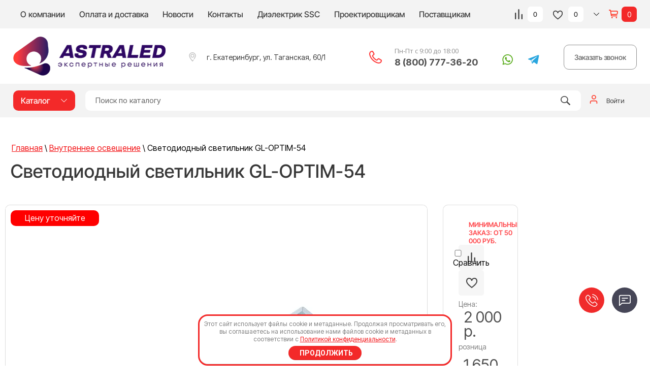

--- FILE ---
content_type: text/html; charset=utf-8
request_url: https://astraled.ru/magazin/product/svetodiodnyy-svetilnik-gl-optim-54
body_size: 46569
content:

	<!doctype html><html lang="ru"><head><meta charset="utf-8"><meta name='wmail-verification' content='20e0a63c8c8e4aa7ac9238c09f797dcd' /><meta name="msvalidate.01" content="121D9FC5657D09094F5DD45018AA6F17" /><meta name="robots" content="all"/><title>Светодиодный светильник GL-OPTIM-54 за 2000 руб. в Екатеринбурге</title>
<!-- assets.top -->
<meta property="og:title" content="Светодиодный светильник GL-OPTIM-54">
<meta name="twitter:title" content="Светодиодный светильник GL-OPTIM-54">
<meta property="og:description" content="Светодиодный светильник GL-OPTIM-54">
<meta name="twitter:description" content="Светодиодный светильник GL-OPTIM-54">
<meta property="og:image" content="https://astraled.ru/thumb/2/1_WwxCOQbv2x7XtKHQOXCg/350r350/d/30tr.jpg">
<meta name="twitter:image" content="https://astraled.ru/thumb/2/1_WwxCOQbv2x7XtKHQOXCg/350r350/d/30tr.jpg">
<meta property="og:image:type" content="image/jpeg">
<meta property="og:image:width" content="350">
<meta property="og:image:height" content="350">
<meta property="og:type" content="website">
<meta property="og:url" content="https://astraled.ru/magazin/product/svetodiodnyy-svetilnik-gl-optim-54">
<meta property="og:site_name" content="AstraLED">
<meta name="twitter:card" content="summary">
<!-- /assets.top -->
<meta name="description" content="✔️ В наличии Светодиодный светильник GL-OPTIM-54 в Екатеринбурге. ☎ Заказать доставку (от 1 дня) и монтаж по телефону 8 800 777-36-20. ✔️ Гарантия до 7 лет, продукция имеет сертификаты и протоколы. ✔️ Astra LED — поставщик LED оборудования, осветительных приборов и сопутствующей продукции."><meta name="keywords" content="светодиодный светильник, офисное освещение, внутреннее освещение, освещение образовательных учреждений, освещение магазинов, освещение торговых точек, освещение медицинское, купить, купить Екатеринбург, доставка"><meta name="SKYPE_TOOLBAR" content="SKYPE_TOOLBAR_PARSER_COMPATIBLE"><meta name="viewport" content="width=device-width, initial-scale=1.0, maximum-scale=1.0, user-scalable=no"><meta name="format-detection" content="telephone=no"><meta http-equiv="x-rim-auto-match" content="none"><meta name="yandex-verification" content="71326a2bd0a0ef57" /><link rel="preconnect" href="https://fonts.googleapis.com"><link rel="preconnect" href="https://fonts.gstatic.com" crossorigin><link href="https://fonts.googleapis.com/css2?family=Roboto:wght@300;400;500;700;900&display=swap" rel="stylesheet"><script src="/g/libs/jquery/1.10.2/jquery.min.js"></script>	<link rel="stylesheet" href="/g/css/styles_articles_tpl.css">
	
	
<meta name="cmsmagazine" content="86368d8963b4f0f96b434aafa426cd49" />
<meta name="yandex-verification" content="9a09842820b3e268" />

            <!-- 46b9544ffa2e5e73c3c971fe2ede35a5 -->
            <script src='/shared/s3/js/lang/ru.js'></script>
            <script src='/shared/s3/js/common.min.js'></script>
        <link rel='stylesheet' type='text/css' href='/shared/s3/css/calendar.css' /><link rel="stylesheet" href="/g/libs/lightgallery-proxy-to-hs/lightgallery.proxy.to.hs.min.css" media="all" async>
<script src="/g/libs/lightgallery-proxy-to-hs/lightgallery.proxy.to.hs.stub.min.js"></script>
<script src="/g/libs/lightgallery-proxy-to-hs/lightgallery.proxy.to.hs.js" async></script>
<link rel="icon" href="/favicon.png" type="image/png">

<link rel='stylesheet' type='text/css' href='/t/images/__csspatch/2/patch.css'/>

<!--s3_require-->
<link rel="stylesheet" href="/g/basestyle/1.0.1/user/user.css" type="text/css"/>
<link rel="stylesheet" href="/g/basestyle/1.0.0/sitemap/sitemap.css" type="text/css"/>
<link rel="stylesheet" href="/g/basestyle/1.0.1/user/user.red.css" type="text/css"/>
<script type="text/javascript" src="/g/basestyle/1.0.1/user/user.js" async></script>
<link rel="stylesheet" href="/t/v11030/images/mosaic/modules_patch.scss.css" type="text/css"/>
<link rel="stylesheet" href="/t/images/mosaic/symbols/symbol-ieswgwfwv_styles.css" type="text/css"/>
<link rel="stylesheet" href="/t/images/mosaic/symbols/symbol-ib4iljj46_styles.css" type="text/css"/>
<link rel="stylesheet" href="/t/images/mosaic/symbols/symbol-i41ji8hme_styles.css" type="text/css"/>
<link rel="stylesheet" href="/t/images/mosaic/symbols/symbol-ilcwzgryl_styles.css" type="text/css"/>
<link rel="stylesheet" href="/t/images/mosaic/symbols/symbol-iglim20xm_styles.css" type="text/css"/>
<link rel="stylesheet" href="/t/images/mosaic/symbols/symbol-i6vd8cndm_styles.css" type="text/css"/>
<link rel="stylesheet" href="/t/images/mosaic/symbols/symbol-iw04wbo59_styles.css" type="text/css"/>
<link rel="stylesheet" href="/t/images/mosaic/symbols/symbol-ik7wudgzl_styles.css" type="text/css"/>
<link rel="stylesheet" href="/g/basestyle/1.0.0/sitemap/sitemap.red.css" type="text/css"/>
<script type="text/javascript" src="/g/basestyle/1.0.0/sitemap/sitemap.js"></script>
<!--/s3_require-->

<!--s3_goal-->
<script src="/g/s3/goal/1.0.0/s3.goal.js"></script>
<script>new s3.Goal({map:[], goals: [], ecommerce:[{"ecommerce":{"detail":{"products":[{"id":"2168075513","name":"Светодиодный светильник GL-OPTIM-54","price":2000,"brand":"Good Light","category":"Внутреннее освещение/Накладные/Встраиваемые/для офиса/для торговых помещений/для чистых помещений и медцентров"}]}}}]});</script>
<!--/s3_goal-->
			
		
		
		
			<link rel="stylesheet" type="text/css" href="/g/shop2v2/default/css/theme.less.css">		
			<script type="text/javascript" src="/g/printme.js"></script>
		<script type="text/javascript" src="/g/shop2v2/default/js/tpl.js"></script>
		<script type="text/javascript" src="/g/shop2v2/default/js/baron.min.js"></script>
		
			<script type="text/javascript" src="/g/shop2v2/default/js/shop2.2.min.js"></script>
		
	<script type="text/javascript">shop2.init({"productRefs": {"1966590513":{"mosnost_":{"23":["2168075513"]},"svetovoj_potok":{"2700":["2168075513"]},"naprazenie_pitausej_seti_v":{"547503913":["2168075513"]},"castota_pitausej_seti":{"547506713":["2168075513"]},"koefficient_mosnosti_cos_ph_":{"547549913":["2168075513"]},"proizvoditel_svetodiodov":{"547573313":["2168075513"]},"kolicestvo_svetodiodov":{"54":["2168075513"]},"koefficient_pul_sacii":{"2":["2168075513"]},"tip_kss":{"547514513":["2168075513"]},"indeks_cvetoperedaci":{"80":["2168075513"]},"temperatura_ekspluatacii_s":{"547577313":["2168075513"]},"vid_klimaticeskogo_ispolnenia":{"547521913":["2168075513"]},"material_korpusa":{"547552913":["2168075513"]},"resurs_raboty_svetil_nika_ne_men":{"547503713":["2168075513"]},"stepen_zasity_ip":{"547536913":["2168075513"]},"garantia":{"5":["2168075513"]},"product_name_in_list":{"Led \u0441\u0432\u0435\u0442\u0438\u043b\u044c\u043d\u0438\u043a GL-OPTIM-54":["2168075513"]}}},"apiHash": {"getPromoProducts":"b770c5baef02dc168f7c24f461ec085d","getSearchMatches":"6c6cf2c75728565e049e859ee07ac499","getFolderCustomFields":"7c172b9d10e1304846fa0875f9a19dba","getProductListItem":"8f21c3ad9eed717f1217bc7bca80026f","cartAddItem":"326a0661943a232fd6bf0073e4c6bc0a","cartRemoveItem":"2510536939df0f4964e9fcea41da858a","cartUpdate":"ce4a122aa0d82b27ebc4c91ba219b115","cartRemoveCoupon":"61c9a771bf0695b7261027fc414ab908","cartAddCoupon":"08e94945461c7bbec9a5d2489b78c32d","deliveryCalc":"f3e4f2727b2b5dfb9e8ac45d03b21a39","printOrder":"289f453b83ef444de64d8d03dfbe58a3","cancelOrder":"26a6737b4a875b5ec4debd9886681d3a","cancelOrderNotify":"6e58aeb03e022b3fa1e6e753e3adfb6e","repeatOrder":"93c1ce5b039aeb7dd09dedf630279244","paymentMethods":"1f4b78bdc02554c5d35e49d7da021394","compare":"c9cfa4a2ca32bd5487f5f87d6b33b033"},"hash": null,"verId": 1783523,"mode": "product","step": "","uri": "/magazin","IMAGES_DIR": "/d/","my": {"show_sections":true,"price_fa_rouble":true,"new_alias":"New!","special_alias":"Sale!","s3_img_method":"c","buy_alias":"\u041a\u0443\u043f\u0438\u0442\u044c","buy_kind":true,"hide_options_in_list":false,"show_rating_sort":true,"lazy_load_subpages":false},"shop2_cart_order_payments": 5,"cf_margin_price_enabled": 0,"maps_yandex_key":"","maps_google_key":""});shop2.facets.enabled = true;</script>
<style type="text/css">.product-item-thumb {width: 600px;}.product-item-thumb .product-image, .product-item-simple .product-image {height: 500px;width: 600px;}.product-item-thumb .product-amount .amount-title {width: 504px;}.product-item-thumb .product-price {width: 550px;}.shop2-product .product-side-l {width: 450px;}.shop2-product .product-image {height: 450px;width: 450px;}.shop2-product .product-thumbnails li {width: 140px;height: 140px;}</style>
 <link rel="stylesheet" href="/t/images/css/root_mosaic.css"><link rel="stylesheet" href="/t/v11030/images/css/first_screen_styles.scss.css"><link rel="stylesheet" href="/t/images/css/redesign_shop_styles.css"><link rel="stylesheet" href="/t/v11030/images/seostyles_m.css"><link rel="stylesheet" href="/t/v11030/images/css/site.addons.scss.css"><!--<link rel="stylesheet" href="/t/v11030/images/css/theme.scss.css">--><!--[if lt IE 10]><script src="/g/libs/ie9-svg-gradient/0.0.1/ie9-svg-gradient.min.js"></script><script src="/g/libs/jquery-placeholder/2.0.7/jquery.placeholder.min.js"></script><script src="/g/libs/jquery-textshadow/0.0.1/jquery.textshadow.min.js"></script><script src="/g/s3/misc/ie/0.0.1/ie.js"></script><![endif]--><!--[if lt IE 9]><script src="/g/libs/html5shiv/html5.js"></script><![endif]-->
<style>
	.vends { display: none;}
</style>
<style>
	@media (max-width:479px) {
		.site-header .site-header-in {
			text-align: center;
		}
		.site-header .site-header-in .logo {
			max-width:100px;
		}
	}
</style>
<link rel="stylesheet" href="/t/v11030/images/css/folder_styles.scss.css"><link rel="stylesheet" href="/t/v11030/images/css/addon_style.scss.css"><link rel="stylesheet" href="/t/images/images/seo.css"><link rel="stylesheet" href="/t/v11030/images/css/footer_dop.scss.css"><!--<link rel="stylesheet" href="/t/v11030/images/css/seo_addons.scss.css">--><link rel="stylesheet" href="/t/v11030/images/css/sidebarform.scss.css"><link rel="stylesheet" href="/t/v11030/images/site.forms.scss.css"><link rel="stylesheet" href="https://cdn.jsdelivr.net/npm/swiper@10/swiper-bundle.min.css"/><script src="https://cdn.jsdelivr.net/npm/swiper@10/swiper-bundle.min.js"></script><script src="/t/v11030/images/js/slider_addons.js"></script><link rel="stylesheet" href="/t/v11030/images/site.mobile.scss.css"></head><body class=" prod_page"><div class="site-wrapper"><div class="overlay-bg"></div><div class="top-panel-wrapper"><div class="top-panel clear-self"><div class="right-side"><div class="new-contacts-phone"><div class="new-contacts-phone-title"></div></div><div class="my-compare-favorites__wr"><div class="list--u-icp3w5b7u"><div class="list__item--u-igeq080to"><a href="/magazin/compare" target="_blank" class="compare_bl"><span class="count">0</span></a></div><div class="list__item--u-igeq080to"><div class="favorite_top not-user  is-null"><a href="/magazin/favorites" class="favorite_link"><span>0</span></a></div></div></div></div><div class="shop2-cart-preview__wr">
<div class="shop2-cart-preview-btn-wr">
	<div class="shop2-cart-preview-btn-wr-inner">
		<svg xmlns="http://www.w3.org/2000/svg" preserveAspectRatio="xMidYMid" width="11" height="6" viewBox="0 0 11 6" data-prefix="imn249zkg"><path d="M5.5 4.937l4.964-4.939.535.532L5.5 6.002.001.53l.535-.532L5.5 4.937z" fill-rule="evenodd" class="path-id0cof6ix"></path></svg>
	</div>
</div>
<div id="shop2-cart-preview">
	<a href="/magazin/cart" class="cart_block empty_cart">
	    <span class="cart-title">Корзина</span>
	    <span class="cart-sum">0 руб.</span>
    </a>
    		<div class="cart-col">0 <span>товаров</span></div>
	<div class="cart_items_wr">
		<p class="hide"><span>Товаров:</span> <strong class="gr-cart-total-amount">0</strong></p>
		<div class="cart_title">
			Корзина
			<div class="cart_close"></div>
		</div>
		<div class="cart_items_block"></div>
		<div class="cart_items_in">
			<a class="cart_cleanup_btn" href="/magazin?mode=cart&action=cleanup">Очистить</a>
			<a class="cart_order_btn" href="/magazin/cart">Перейти к оформлению</a>
		</div>
	</div>
</div>
</div></div><div class="left-side clear-self"><div class="top-menu-button">меню</div><div class="top-menu-wrapper"><div class="top-menu-close"><span class="s1">меню</span><span class="s2">Каталог</span></div><div class="top-menu-scroller"><ul class="top-categor"><li class="opened active"><a href="#" >Внутреннее освещение</a><ul class="level-2"><li><a href="/nakladnye-svetodiodnye-svetilniki" >Накладные</a><ul class="level-3"><li data-hide="1"><a href="/nakladnye-svetodiodnye-svetilniki-linejnye" >Линейные</a></li><li data-hide="1"><a href="/nakladnye-svetodiodnye-svetilniki-kvadratnye" >Квадратные</a></li><li data-hide="1"><a href="/nakladnye-svetodiodnye-svetilniki-pryamougolnye" >Прямоугольные</a></li><li data-hide="1"><a href="/nakladnye-svetodiodnye-svetilniki-figurnye" >Фигурные</a></li></ul></li><li><a href="/svetodiodnye-paneli" >Панели</a><ul class="level-3"><li data-hide="1"><a href="/svetodiodnye-paneli-kvadratnye" >Квадратные</a></li><li data-hide="1"><a href="/svetodiodnye-paneli-pryamougolnye" >Прямоугольные</a></li><li data-hide="1"><a href="/svetodiodnye-paneli-kruglye" >Круглые</a></li></ul></li><li><a href="/modulnye-svetodiodnye-svetilniki" >Модульные</a></li><li><a href="/nastolnye-svetilniki" >Настольные</a></li><li><a href="/figurnye-svetodiodnye-svetilniki" >Фигурные</a></li><li><a href="/podvesnye-svetodiodnye-svetilniki" >Подвесные</a><ul class="level-3"><li data-hide="1"><a href="/podvesnye-svetodiodnye-svetilniki-kardannye" >Карданные</a></li><li data-hide="1"><a href="/podvesnye-svetodiodnye-svetilniki-trekovye" >Трековые</a></li></ul></li><li><a href="/svetodiodnye-svetilniki-downlight" >Направленный свет</a></li><li><a href="/vstraivaemye-svetodiodnye-svetilniki" >Встраиваемые</a><ul class="level-3"><li><a href="/vstraivaemye-svetodiodnye-svetilniki-interernye" >Интерьерные</a></li><li><a href="/vstraivaemye-svetodiodnye-svetilniki-potolochnye" >Потолочные</a></li><li><a href="/vstraivaemye-svetodiodnye-svetilniki-linejnye" >Линейные</a></li><li><a href="/vstraivaemye-svetodiodnye-svetilniki-tochechnye" >Точечные</a></li><li><a href="/vstraivaemye-svetodiodnye-svetilniki-kruglye" >Круглые</a></li><li><a href="/vstraivaemye-svetodiodnye-svetilniki-dlya-gipsokartona" >для гипсокартона</a></li><li><a href="/vstraivaemye-svetodiodnye-svetilniki-ip54" >IP54</a></li><li data-hide="1"><a href="/vstraivaemye-svetilniki-varton" >Varton</a></li><li data-hide="1"><a href="/vstraivaemye-svetilniki-csvt" >CSVT</a></li><li data-hide="1"><a href="/vstraivaemye-svetilniki-galad" >Galad</a></li><li data-hide="1"><a href="/vstraivaemye-svetilniki-svetovye-tehnologii" >Световые Технологии</a></li></ul></li><li><a href="/svetodiodnye-fitolampy" >Фитолампы</a></li><li><a href="/nizkovoltnye-svetilniki" >Низковольтные</a></li><li><a href="/trekovye-svetilniki" >Трековые</a><ul class="level-3"><li><a href="/podvesnye" >Подвесные</a></li></ul></li><li><a href="/vzryvozashchishchennye" >Взрывозащищенные</a><ul class="level-3"><li><a href="/ulichnye-vzryvozashchishchennye-svetilniki" >Уличные</a></li></ul></li></ul></li><li><a href="/ulichnye-svetodiodnye-svetilniki" >Уличное освещение</a><ul class="level-2"><li><a href="/ulichnye-svetodiodnye-svetilniki-konsolnye" >Консольные</a></li><li><a href="/ulichnye-svetodiodnye-svetilniki-magistralnye" >Магистральные</a></li><li><a href="/ulichnye-svetodiodnye-svetilniki-dekorativnye" >Декоративные</a></li><li><a href="/ulichnye-svetodiodnye-svetilniki-arhitekturnye" >Архитектурные</a></li><li><a href="/ulichnye-svetodiodnye-svetilniki-torshernye" >Торшерные</a></li><li><a href="/ulichnye-svetodiodnye-svetilniki-machtovye" >Мачтовые</a></li><li><a href="/ulichnye-svetodiodnye-prozhektory" >Прожекторы</a></li><li><a href="/nizkovoltnoe-osveshchenie" >Низковольтные</a></li><li><a href="/ulichnye-vzryvozashchishchennye-svetodiodnye-svetilniki" >Взрывозащищенные</a><ul class="level-3"><li><a href="/vzryvozashchishchennye-svetodiodnye-svetilniki-dlya-pomeshchenij-1" >для помещений</a></li></ul></li><li><a href="/osveshchenie-territoriy" >Освещение территорий</a></li><li><a href="/parkovoye-osveshchenie" >Парковое освещение</a></li><li><a href="/osveshchenie-dorog" >Освещение дорог</a></li><li data-hide="1"><a href="/ulichnye-svetilniki-galad" >Galad</a></li><li data-hide="1"><a href="/ulichnye-svetilniki-varton" >Varton</a></li><li data-hide="1"><a href="/ulichnye-svetilniki-diora" >Диора</a></li><li data-hide="1"><a href="/ulichnye-svetilniki-ledel" >LEDEL</a></li><li data-hide="1"><a href="/ulichnye-svetilniki-ecosvet" >Ecosvet</a></li><li data-hide="1"><a href="/ulichnye-svetilniki-fokus" >Фокус</a></li><li data-hide="1"><a href="/ulichnye-svetilniki-faldi" >Faldi</a></li><li data-hide="1"><a href="/ulichnye-svetilniki-svetovye-tehnologii" >Световые Технологии</a></li><li data-hide="1"><a href="/ulichnye-svetilniki-tehnologii-sveta" >Технологии света</a></li></ul></li><li><a href="/svetodiodnye-svetilniki-po-naznacheniyu" >Готовые решения</a><ul class="level-2"><li><a href="/svetodiodnye-svetilniki-dlya-zhkh" >для ЖКХ</a></li><li><a href="/svetodiodnye-svetilniki-dlya-ofisa" >для офиса</a><ul class="level-3"><li><a href="/svetodiodnye-svetilniki-dlya-ofisa-armstrong" >Армстронг</a></li><li><a href="/svetodiodnye-svetilniki-dlya-ofisa-grilyato" >Грильято</a></li></ul></li><li><a href="/svetodiodnye-svetilniki-dlya-torgovyh-pomeshchenij" >для торговых помещений</a></li><li><a href="/svetodiodnye-svetilniki-dlya-promyshlennyh-pomeshchenij" >для промышленных помещений</a></li><li><a href="/svetodiodnye-svetilniki-dlya-skladov" >для складов</a></li><li><a href="/svetodiodnye-svetilniki-dlya-stoyanok" >для стоянок</a></li><li><a href="/svetodiodnye-svetilniki-dlya-uchebnyh-zavedenij" >для учебных заведений</a></li><li><a href="/svetodiodnye-svetilniki-dlya-sportivnyh-obektov" >для спортивных объектов</a></li><li><a href="/svetodiodnye-svetilniki-dlya-chistyh-pomeshchenij-i-medcentrov" >для чистых помещений и медцентров</a></li><li><a href="/dlya-ptitsevodstva-i-zhivotnovodstva" >для птицеводства и животноводства</a></li><li><a href="/svetilniki-dlya-azs" >для АЗС</a></li></ul></li><li><a href="/svetodiodnye-svetilniki-s-zashchitoj" >С защитой</a><ul class="level-2"><li><a href="/pylezashchishchennye-svetodiodnye-svetilniki" >Пылезащищенные</a></li><li><a href="/vzryvozashchishchennye-svetodiodnye-svetilniki" >Взрывозащищенные</a><ul class="level-3"><li><a href="/ulichnye-vzryvozashchishchennye-svetodiodnye-svetilniki-1" >Уличные</a></li><li><a href="/vzryvozashchishchennye-svetodiodnye-svetilniki-dlya-pomeshchenij" >для помещений</a></li></ul></li><li><a href="/pozharobezopasnye-svetodiodnye-svetilniki" >Пожаробезопасные</a></li><li><a href="/perenosnye-svetodiodnye-svetilniki" >Переносные</a></li><li><a href="/vlagozashchishchennye-svetodiodnye-svetilniki" >Влагозащищенные</a></li><li><a href="/antivandalnye-svetodiodnye-svetilniki" >Антивандальные</a></li></ul></li><li><a href="/promyshlennye-svetodiodnye-svetilniki" >Промышленные</a><ul class="level-2"><li><a href="/promyshlennye-svetodiodnye-svetilniki-ip65" >IP65</a></li><li data-hide="1"><a href="/promyshlennye-svetodiodnye-svetilniki-kupolnye" >Купольные</a></li><li data-hide="1"><a href="/promyshlennoe-osveshchenie/inditech" >Inditech</a></li><li data-hide="1"><a href="/promyshlennoe-osveshchenie/luxon" >Luxon</a></li><li data-hide="1"><a href="/promyshlennoe-osveshchenie/niteos" >Niteos</a></li><li data-hide="1"><a href="/promyshlennoe-osveshchenie/lightup" >LightUp</a></li><li data-hide="1"><a href="/promyshlennoe-osveshchenie/promled" >PromLED</a></li><li data-hide="1"><a href="/promyshlennoe-osveshchenie/ekos" >Экос</a></li><li data-hide="1"><a href="/promyshlennoe-osveshchenie/svetovye-tehnologii" >Световые Технологии</a></li><li data-hide="1"><a href="/promyshlennoe-osveshchenie/varton" >Varton</a></li><li data-hide="1"><a href="/promyshlennoe-osveshchenie/pk-sirius" >ПК СИРИУС</a></li><li data-hide="1"><a href="/promyshlennoe-osveshchenie/ecosvet" >Ecosvet</a></li></ul></li><li><a href="/avarijnye-svetodiodnye-svetilniki" >Аварийные</a></li><li><a href="/svetodiodnye-prozhektory" >Прожекторы</a><ul class="level-2"><li data-hide="1"><a href="/svetodiodnye-prozhektory-ulichnye" >Уличные</a></li><li data-hide="1"><a href="/svetodiodnye-prozhektory-ip65" >IP65</a></li><li data-hide="1"><a href="/svetodiodnye-prozhektory-s-datchikami" >С датчиками</a><ul class="level-3"><li><a href="/svetodiodnye-prozhektory-s-datchikom-dvizheniya" >С датчиком движения</a></li><li><a href="/svetodiodnye-prozhektory-s-datchikom-zvuka" >С датчиком звука</a></li><li><a href="/svetodiodnye-prozhektory-s-datchikom-osveshchennosti" >С датчиком освещенности</a></li><li><a href="/svetodiodnye-prozhektory-s-mikrovolnovym-datchikom" >С микроволновым датчиком</a></li></ul></li><li data-hide="1"><a href="/prozhektory-asd" >ASD</a></li><li data-hide="1"><a href="/prozhektory-geniled" >Geniled</a></li><li data-hide="1"><a href="/prozhektory-varton" >Varton</a></li><li data-hide="1"><a href="/prozhektory-promled" >PromLED</a></li><li data-hide="1"><a href="/prozhektory-galad" >Galad</a></li><li data-hide="1"><a href="/prozhektory-niteos" >Niteos</a></li><li data-hide="1"><a href="/prozhektory-svetovye-tehnologii" >Световые технологии</a></li><li data-hide="1"><a href="/prozhektory-llt" >LLT</a></li><li data-hide="1"><a href="/prozhektory-luxon" >Luxon</a></li><li data-hide="1"><a href="/prozhektory-dled" >DLED</a></li><li data-hide="1"><a href="/prozhektory-pandora" >Pandora</a></li><li data-hide="1"><a href="/prozhektory-omnis" >Омнис</a></li><li data-hide="1"><a href="/prozhektory-faldi" >Faldi</a></li><li data-hide="1"><a href="/prozhektory-fokus" >Фокус</a></li></ul></li><li><a href="/komplektuyushchiye" >Комплектующие</a></li><li><a href="/svetodiodnye-lenty" >Ленты</a><ul class="level-2"><li data-hide="1"><a href="/svetodiodnye-lenty-5-metrov" >5 метров</a></li><li data-hide="1"><a href="/svetodiodnye-lenty-1-metr" >1 метр</a></li><li data-hide="1"><a href="/svetodiodnye-lenty-rgb" >RGB</a></li><li data-hide="1"><a href="/svetodiodnye-lenty-ip65" >IP65</a></li><li data-hide="1"><a href="/svetodiodnye-lenty-zheltye" >Желтые</a></li><li data-hide="1"><a href="/svetodiodnye-lenty-belye" >Белые</a></li><li data-hide="1"><a href="/svetodiodnye-lenty-sinie" >Синие</a></li><li data-hide="1"><a href="/svetodiodnye-lenty-krasnye" >Красные</a></li><li data-hide="1"><a href="/svetodiodnye-lenty-zelenye" >Зеленые</a></li></ul></li><li><a href="/svetodiodnye-lampy" >Светодиодные лампы</a><ul class="level-2"><li data-hide="1"><a href="/svetodiodnye-lampy-cokol-e27" >Цоколь E27</a></li><li data-hide="1"><a href="/svetodiodnye-lampy-cokol-e14" >Цоколь E14</a></li><li data-hide="1"><a href="/svetodiodnye-lampy-cokol-e40" >Цоколь E40</a></li><li data-hide="1"><a href="/svetodiodnye-lampy-cokol-g4" >Цоколь G4</a></li><li data-hide="1"><a href="/svetodiodnye-lampy-cokol-g9" >Цоколь G9</a></li><li data-hide="1"><a href="/svetodiodnye-lampy-cokol-g13" >Цоколь G13</a></li><li data-hide="1"><a href="/svetodiodnye-lampy-cokol-g45" >Цоколь G45</a></li><li data-hide="1"><a href="/svetodiodnye-lampy-cokol-gx53" >Цоколь GX53</a></li><li data-hide="1"><a href="/svetodiodnye-lampy-cokol-gu5-3" >Цоколь GU5.3</a></li><li data-hide="1"><a href="/svetodiodnye-lampy-cokol-gu10" >Цоколь GU10</a></li></ul></li></ul><ul class="top-menu"><li><a href="/o-kompanii" >О компании</a></li><li><a href="/oplata-i-dostavka" >Оплата и доставка</a></li><li><a href="/novosti" >Новости</a></li><li><a href="/kontakty" >Контакты</a><ul class="level-2"><li><a href="/rekvizity" >Реквизиты</a></li></ul></li><li><a href="/sensafclean" >Диэлектрик SSC</a></li><li><a href="/proektirovshchikam" >Проектировщикам</a></li><li><a href="/postavshchikam" >Поставщикам</a></li></ul><ul class="top-menu bot_menu"><li><a href="/registraciya" >Регистрация</a></li><li><a href="/search" >Поиск по сайту</a></li><li><a href="/sitemap" >Карта сайта</a></li><li><a href="/statii" >Статьи</a></li></ul></div></div><div class="logo"><a href="https://astraled.ru"><img src="/thumb/2/53iPR1aG1_hu68fLw6KHpA/r/d/logo_2.png" alt="Astraled" style="max-width: 301px;"></a></div></div></div></div><header role="banner" class="site-header"><div class="site-header-in"><div class="left-side"><div class="logo"><a href="https://astraled.ru"><img src="/thumb/2/53iPR1aG1_hu68fLw6KHpA/r/d/logo_2.png" alt="Astraled" style="max-width: 301px;"></a></div></div><div class="right-side"><div class="right-side-in"><div class="site-adres"><div class="site-adres-in"><span class="icon">&nbsp;</span><span class="s2">г. Екатеринбург, ул. Таганская, 60/1</span></div></div><div class="site-phone"><div class="site-phone-in"><div><div class="site_schedule">Пн-Пт с 9:00 до 18:00</div><a href="tel:8 (800) 777-36-20">8 (800) 777-36-20</a></div></div><div class="social_new"><div class="soc_wrap"><a href="https://wa.me/73433182610" target="_blank"><img class="lazy_img" src="[data-uri]" data-src="/thumb/2/nJZFLKFBt0ApHk8XNNfbOQ/r/d/wa.svg" alt="WhatsApp"></a><a href="https://t.me/Astraled_bot" target="_blank"><img class="lazy_img" src="[data-uri]" data-src="/thumb/2/0naGxAb0AgrbdCBIBZWt3g/r/d/telegramm.svg" alt="Телеграм"></a></div></div><div class="top-but-wrap">
									<script data-b24-form="click/13/qq0bfx" data-skip-moving="true"> (function(w,d,u){ var s=d.createElement('script');s.async=true;s.src=u+'?'+(Date.now()/180000|0); var h=d.getElementsByTagName('script')[0];h.parentNode.insertBefore(s,h); })(window,document,'https://cdn-ru.bitrix24.ru/b11189774/crm/form/loader_13.js'); </script>
									
									<a class="top-but " href="#">Заказать звонок</a></div></div></div></div></div></header> <!-- .site-header --><div class="product-search-bg"><div class="search-panel clear-self"><div class="search-panel-in"><div class="left-side"><div class="left-categor-wrapper"><div class="left-categor-title">Каталог</div><div class="left-folders"><ul class="left-categor"><li class="opened active"><a href="#" >Внутреннее освещение</a><ul class="level-2"><li><a href="/nakladnye-svetodiodnye-svetilniki" >Накладные</a><ul class="level-3"><li data-hide="1"><a href="/nakladnye-svetodiodnye-svetilniki-linejnye" >Линейные</a></li><li data-hide="1"><a href="/nakladnye-svetodiodnye-svetilniki-kvadratnye" >Квадратные</a></li><li data-hide="1"><a href="/nakladnye-svetodiodnye-svetilniki-pryamougolnye" >Прямоугольные</a></li><li data-hide="1"><a href="/nakladnye-svetodiodnye-svetilniki-figurnye" >Фигурные</a></li></ul></li><li><a href="/svetodiodnye-paneli" >Панели</a><ul class="level-3"><li data-hide="1"><a href="/svetodiodnye-paneli-kvadratnye" >Квадратные</a></li><li data-hide="1"><a href="/svetodiodnye-paneli-pryamougolnye" >Прямоугольные</a></li><li data-hide="1"><a href="/svetodiodnye-paneli-kruglye" >Круглые</a></li></ul></li><li><a href="/modulnye-svetodiodnye-svetilniki" >Модульные</a></li><li><a href="/nastolnye-svetilniki" >Настольные</a></li><li><a href="/figurnye-svetodiodnye-svetilniki" >Фигурные</a></li><li><a href="/podvesnye-svetodiodnye-svetilniki" >Подвесные</a><ul class="level-3"><li data-hide="1"><a href="/podvesnye-svetodiodnye-svetilniki-kardannye" >Карданные</a></li><li data-hide="1"><a href="/podvesnye-svetodiodnye-svetilniki-trekovye" >Трековые</a></li></ul></li><li><a href="/svetodiodnye-svetilniki-downlight" >Направленный свет</a></li><li><a href="/vstraivaemye-svetodiodnye-svetilniki" >Встраиваемые</a><ul class="level-3"><li><a href="/vstraivaemye-svetodiodnye-svetilniki-interernye" >Интерьерные</a></li><li><a href="/vstraivaemye-svetodiodnye-svetilniki-potolochnye" >Потолочные</a></li><li><a href="/vstraivaemye-svetodiodnye-svetilniki-linejnye" >Линейные</a></li><li><a href="/vstraivaemye-svetodiodnye-svetilniki-tochechnye" >Точечные</a></li><li><a href="/vstraivaemye-svetodiodnye-svetilniki-kruglye" >Круглые</a></li><li><a href="/vstraivaemye-svetodiodnye-svetilniki-dlya-gipsokartona" >для гипсокартона</a></li><li><a href="/vstraivaemye-svetodiodnye-svetilniki-ip54" >IP54</a></li><li data-hide="1"><a href="/vstraivaemye-svetilniki-varton" >Varton</a></li><li data-hide="1"><a href="/vstraivaemye-svetilniki-csvt" >CSVT</a></li><li data-hide="1"><a href="/vstraivaemye-svetilniki-galad" >Galad</a></li><li data-hide="1"><a href="/vstraivaemye-svetilniki-svetovye-tehnologii" >Световые Технологии</a></li></ul></li><li><a href="/svetodiodnye-fitolampy" >Фитолампы</a></li><li><a href="/nizkovoltnye-svetilniki" >Низковольтные</a></li><li><a href="/trekovye-svetilniki" >Трековые</a><ul class="level-3"><li><a href="/podvesnye" >Подвесные</a></li></ul></li><li><a href="/vzryvozashchishchennye" >Взрывозащищенные</a><ul class="level-3"><li><a href="/ulichnye-vzryvozashchishchennye-svetilniki" >Уличные</a></li></ul></li></ul></li><li><a href="/ulichnye-svetodiodnye-svetilniki" >Уличное освещение</a><ul class="level-2"><li><a href="/ulichnye-svetodiodnye-svetilniki-konsolnye" >Консольные</a></li><li><a href="/ulichnye-svetodiodnye-svetilniki-magistralnye" >Магистральные</a></li><li><a href="/ulichnye-svetodiodnye-svetilniki-dekorativnye" >Декоративные</a></li><li><a href="/ulichnye-svetodiodnye-svetilniki-arhitekturnye" >Архитектурные</a></li><li><a href="/ulichnye-svetodiodnye-svetilniki-torshernye" >Торшерные</a></li><li><a href="/ulichnye-svetodiodnye-svetilniki-machtovye" >Мачтовые</a></li><li><a href="/ulichnye-svetodiodnye-prozhektory" >Прожекторы</a></li><li><a href="/nizkovoltnoe-osveshchenie" >Низковольтные</a></li><li><a href="/ulichnye-vzryvozashchishchennye-svetodiodnye-svetilniki" >Взрывозащищенные</a><ul class="level-3"><li><a href="/vzryvozashchishchennye-svetodiodnye-svetilniki-dlya-pomeshchenij-1" >для помещений</a></li></ul></li><li><a href="/osveshchenie-territoriy" >Освещение территорий</a></li><li><a href="/parkovoye-osveshchenie" >Парковое освещение</a></li><li><a href="/osveshchenie-dorog" >Освещение дорог</a></li><li data-hide="1"><a href="/ulichnye-svetilniki-galad" >Galad</a></li><li data-hide="1"><a href="/ulichnye-svetilniki-varton" >Varton</a></li><li data-hide="1"><a href="/ulichnye-svetilniki-diora" >Диора</a></li><li data-hide="1"><a href="/ulichnye-svetilniki-ledel" >LEDEL</a></li><li data-hide="1"><a href="/ulichnye-svetilniki-ecosvet" >Ecosvet</a></li><li data-hide="1"><a href="/ulichnye-svetilniki-fokus" >Фокус</a></li><li data-hide="1"><a href="/ulichnye-svetilniki-faldi" >Faldi</a></li><li data-hide="1"><a href="/ulichnye-svetilniki-svetovye-tehnologii" >Световые Технологии</a></li><li data-hide="1"><a href="/ulichnye-svetilniki-tehnologii-sveta" >Технологии света</a></li></ul></li><li><a href="/svetodiodnye-svetilniki-po-naznacheniyu" >Готовые решения</a><ul class="level-2"><li><a href="/svetodiodnye-svetilniki-dlya-zhkh" >для ЖКХ</a></li><li><a href="/svetodiodnye-svetilniki-dlya-ofisa" >для офиса</a><ul class="level-3"><li><a href="/svetodiodnye-svetilniki-dlya-ofisa-armstrong" >Армстронг</a></li><li><a href="/svetodiodnye-svetilniki-dlya-ofisa-grilyato" >Грильято</a></li></ul></li><li><a href="/svetodiodnye-svetilniki-dlya-torgovyh-pomeshchenij" >для торговых помещений</a></li><li><a href="/svetodiodnye-svetilniki-dlya-promyshlennyh-pomeshchenij" >для промышленных помещений</a></li><li><a href="/svetodiodnye-svetilniki-dlya-skladov" >для складов</a></li><li><a href="/svetodiodnye-svetilniki-dlya-stoyanok" >для стоянок</a></li><li><a href="/svetodiodnye-svetilniki-dlya-uchebnyh-zavedenij" >для учебных заведений</a></li><li><a href="/svetodiodnye-svetilniki-dlya-sportivnyh-obektov" >для спортивных объектов</a></li><li><a href="/svetodiodnye-svetilniki-dlya-chistyh-pomeshchenij-i-medcentrov" >для чистых помещений и медцентров</a></li><li><a href="/dlya-ptitsevodstva-i-zhivotnovodstva" >для птицеводства и животноводства</a></li><li><a href="/svetilniki-dlya-azs" >для АЗС</a></li></ul></li><li><a href="/svetodiodnye-svetilniki-s-zashchitoj" >С защитой</a><ul class="level-2"><li><a href="/pylezashchishchennye-svetodiodnye-svetilniki" >Пылезащищенные</a></li><li><a href="/vzryvozashchishchennye-svetodiodnye-svetilniki" >Взрывозащищенные</a><ul class="level-3"><li><a href="/ulichnye-vzryvozashchishchennye-svetodiodnye-svetilniki-1" >Уличные</a></li><li><a href="/vzryvozashchishchennye-svetodiodnye-svetilniki-dlya-pomeshchenij" >для помещений</a></li></ul></li><li><a href="/pozharobezopasnye-svetodiodnye-svetilniki" >Пожаробезопасные</a></li><li><a href="/perenosnye-svetodiodnye-svetilniki" >Переносные</a></li><li><a href="/vlagozashchishchennye-svetodiodnye-svetilniki" >Влагозащищенные</a></li><li><a href="/antivandalnye-svetodiodnye-svetilniki" >Антивандальные</a></li></ul></li><li><a href="/promyshlennye-svetodiodnye-svetilniki" >Промышленные</a><ul class="level-2"><li><a href="/promyshlennye-svetodiodnye-svetilniki-ip65" >IP65</a></li><li data-hide="1"><a href="/promyshlennye-svetodiodnye-svetilniki-kupolnye" >Купольные</a></li><li data-hide="1"><a href="/promyshlennoe-osveshchenie/inditech" >Inditech</a></li><li data-hide="1"><a href="/promyshlennoe-osveshchenie/luxon" >Luxon</a></li><li data-hide="1"><a href="/promyshlennoe-osveshchenie/niteos" >Niteos</a></li><li data-hide="1"><a href="/promyshlennoe-osveshchenie/lightup" >LightUp</a></li><li data-hide="1"><a href="/promyshlennoe-osveshchenie/promled" >PromLED</a></li><li data-hide="1"><a href="/promyshlennoe-osveshchenie/ekos" >Экос</a></li><li data-hide="1"><a href="/promyshlennoe-osveshchenie/svetovye-tehnologii" >Световые Технологии</a></li><li data-hide="1"><a href="/promyshlennoe-osveshchenie/varton" >Varton</a></li><li data-hide="1"><a href="/promyshlennoe-osveshchenie/pk-sirius" >ПК СИРИУС</a></li><li data-hide="1"><a href="/promyshlennoe-osveshchenie/ecosvet" >Ecosvet</a></li></ul></li><li><a href="/avarijnye-svetodiodnye-svetilniki" >Аварийные</a></li><li><a href="/svetodiodnye-prozhektory" >Прожекторы</a><ul class="level-2"><li data-hide="1"><a href="/svetodiodnye-prozhektory-ulichnye" >Уличные</a></li><li data-hide="1"><a href="/svetodiodnye-prozhektory-ip65" >IP65</a></li><li data-hide="1"><a href="/svetodiodnye-prozhektory-s-datchikami" >С датчиками</a><ul class="level-3"><li><a href="/svetodiodnye-prozhektory-s-datchikom-dvizheniya" >С датчиком движения</a></li><li><a href="/svetodiodnye-prozhektory-s-datchikom-zvuka" >С датчиком звука</a></li><li><a href="/svetodiodnye-prozhektory-s-datchikom-osveshchennosti" >С датчиком освещенности</a></li><li><a href="/svetodiodnye-prozhektory-s-mikrovolnovym-datchikom" >С микроволновым датчиком</a></li></ul></li><li data-hide="1"><a href="/prozhektory-asd" >ASD</a></li><li data-hide="1"><a href="/prozhektory-geniled" >Geniled</a></li><li data-hide="1"><a href="/prozhektory-varton" >Varton</a></li><li data-hide="1"><a href="/prozhektory-promled" >PromLED</a></li><li data-hide="1"><a href="/prozhektory-galad" >Galad</a></li><li data-hide="1"><a href="/prozhektory-niteos" >Niteos</a></li><li data-hide="1"><a href="/prozhektory-svetovye-tehnologii" >Световые технологии</a></li><li data-hide="1"><a href="/prozhektory-llt" >LLT</a></li><li data-hide="1"><a href="/prozhektory-luxon" >Luxon</a></li><li data-hide="1"><a href="/prozhektory-dled" >DLED</a></li><li data-hide="1"><a href="/prozhektory-pandora" >Pandora</a></li><li data-hide="1"><a href="/prozhektory-omnis" >Омнис</a></li><li data-hide="1"><a href="/prozhektory-faldi" >Faldi</a></li><li data-hide="1"><a href="/prozhektory-fokus" >Фокус</a></li></ul></li><li><a href="/komplektuyushchiye" >Комплектующие</a></li><li><a href="/svetodiodnye-lenty" >Ленты</a><ul class="level-2"><li data-hide="1"><a href="/svetodiodnye-lenty-5-metrov" >5 метров</a></li><li data-hide="1"><a href="/svetodiodnye-lenty-1-metr" >1 метр</a></li><li data-hide="1"><a href="/svetodiodnye-lenty-rgb" >RGB</a></li><li data-hide="1"><a href="/svetodiodnye-lenty-ip65" >IP65</a></li><li data-hide="1"><a href="/svetodiodnye-lenty-zheltye" >Желтые</a></li><li data-hide="1"><a href="/svetodiodnye-lenty-belye" >Белые</a></li><li data-hide="1"><a href="/svetodiodnye-lenty-sinie" >Синие</a></li><li data-hide="1"><a href="/svetodiodnye-lenty-krasnye" >Красные</a></li><li data-hide="1"><a href="/svetodiodnye-lenty-zelenye" >Зеленые</a></li></ul></li><li><a href="/svetodiodnye-lampy" >Светодиодные лампы</a><ul class="level-2"><li data-hide="1"><a href="/svetodiodnye-lampy-cokol-e27" >Цоколь E27</a></li><li data-hide="1"><a href="/svetodiodnye-lampy-cokol-e14" >Цоколь E14</a></li><li data-hide="1"><a href="/svetodiodnye-lampy-cokol-e40" >Цоколь E40</a></li><li data-hide="1"><a href="/svetodiodnye-lampy-cokol-g4" >Цоколь G4</a></li><li data-hide="1"><a href="/svetodiodnye-lampy-cokol-g9" >Цоколь G9</a></li><li data-hide="1"><a href="/svetodiodnye-lampy-cokol-g13" >Цоколь G13</a></li><li data-hide="1"><a href="/svetodiodnye-lampy-cokol-g45" >Цоколь G45</a></li><li data-hide="1"><a href="/svetodiodnye-lampy-cokol-gx53" >Цоколь GX53</a></li><li data-hide="1"><a href="/svetodiodnye-lampy-cokol-gu5-3" >Цоколь GU5.3</a></li><li data-hide="1"><a href="/svetodiodnye-lampy-cokol-gu10" >Цоколь GU10</a></li></ul></li></ul></div></div></div><div class="center"><div class="site-search"><script>
	var shop2SmartSearchSettings = {
		shop2_currency: 'руб.'
	}
</script>


<div id="search-app" class="hide_search_popup" v-on-clickaway="resetData">
	
	
	<script>
		$(function(){
			$.ajax({
			    url: "/-/x-api/v1/public/?method=shop2/getProductsBySearchMatches",
			    dataType: "JSON",
			    data: {
			        param: {
			            s: {
			                price: {
			                    min: 0
			                }
			            }
			        }
			    },
			    success: (response) => {
			        if (response.result.success) {
			            allProductsAmount = response.result.found;
			            console.log(allProductsAmount)
			            $('.search-block__form .search-block__input').attr("placeholder", "Поиск среди " + allProductsAmount + " товаров");
			        }
			    }
			});
		});
	</script>


	<form action="/magazin/search" enctype="multipart/form-data" id="smart-search-block" class="search-block__form clear-self">
		<div class="form-inner">
			<input type="hidden" name="gr_smart_search" value="1">
			<label>
				<input autocomplete="off" placeholder="Поиск по каталогу" v-model="search_query" v-on:keyup="searchStart" type="text" name="search_text" class="search-block__input" id="shop2-name">
				
			</label>
			<button class="search-block__btn">Найти</button>
		    <div class="search-block__popup" data-remodal-target="search-form">&nbsp;</div>
		</div>
	<re-captcha data-captcha="recaptcha"
     data-name="captcha"
     data-sitekey="6LcNwrMcAAAAAOCVMf8ZlES6oZipbnEgI-K9C8ld"
     data-lang="ru"
     data-rsize="invisible"
     data-type="image"
     data-theme="light"></re-captcha></form>
	<div id="search-result" class="custom-scroll scroll-width-thin scroll" v-if="(foundsProduct + foundsFolders + foundsVendors) > 0" v-cloak>
		<div class="search-result-top">
			<div class="search-result-left" v-if="foundsProduct > 0">
				<div class="result-products">
					<div class="products-search-title">Товары <span>{{foundsProduct}}</span></div>
					<div class="product-items">
						<div class="product-item" v-for='product in products'>
							<a v-bind:href="'/'+product.alias"></a>
							<div class="product-image" v-if="product.image_url">
								<a v-bind:href="'/'+product.alias">
									<img v-bind:src="product.image_url" v-bind:alt="product.name" v-bind:title="product.name">
								</a>
							</div>
							
							<div class="product-image no-image" v-else>
								<a v-bind:href="'/'+product.alias"></a>
							</div>
							
							<div class="product-text">
								<div class="product-name"><a v-bind:href="'/'+product.alias">{{product.name}}</a></div>
								<div class="product-text-price">
									<div class="price-old" v-if="product.price_old > 0"><strong>{{product.price_old}}</strong> <span>{{shop2SmartSearchSettings.shop2_currency}}</span></div>
									<div class="price"><strong>{{product.price}}</strong> <span>{{shop2SmartSearchSettings.shop2_currency}}</span></div>
								</div>
							</div>
						</div>
					</div>
				</div>
			</div>
			<div class="search-result-right" v-if="foundsFolders > 0 || foundsVendors > 0">
				<div class="result-folders" v-if="foundsFolders > 0">
					<div class="folders-search-title">Категории <span>{{foundsFolders}}</span></div>
					<div class="folder-items">
						<div class="folder-item" v-for="folder in foldersSearch">
							<a v-bind:href="'/'+folder.alias" class="found-folder"><span>{{folder.folder_name}}</span></a>
						</div>
					</div>
				</div>
				
			</div>
		</div>
		<div class="search-result-bottom">
			<span class="search-result-btn"><span>Все результаты</span></span>
		</div>
	</div>
</div>



<script> 
var shop2SmartSearch = {
		folders: [{"folder_id":"538092113","folder_name":"","tree_id":"255026313","_left":"1","_right":"448","_level":"0","hidden":"0","items":1070,"alias":"magazin\/folder\/538092113","page_url":"\/magazin","exporter:share\/yandex_market":1,"exporter:folders:share\/yandex_market":0,"exporter:share\/yandex_products":1},{"folder_id":"538023513","folder_name":"\u0412\u043d\u0443\u0442\u0440\u0435\u043d\u043d\u0435\u0435 \u043e\u0441\u0432\u0435\u0449\u0435\u043d\u0438\u0435","tree_id":"255026313","_left":"6","_right":"81","_level":"1","hidden":"0","items":15955,"alias":"magazin\/folder\/vnutrenneye-osveshcheniye","page_url":"\/magazin","exporter:share\/yandex_market":1,"exporter:share\/yandex_products":1,"advantages_title":"","image":{"image_id":8560969513,"filename":"modulnye.png","ver_id":1783523,"image_width":"100","image_height":"100","ext":"png"},"link_more":"","price_min":"","price_max":"50000","price_step":"","show_filter_folder":false,"show_on_top":false,"show_on_bottom":false,"hide_in_desktop":false,"hide_in_mobile":false,"hide_in_menu":false,"exporter:folders:share\/yandex_market":"0","exporter:folders:share\/yandex_products":"","filter_param":[{"title":"mosnost_","max":"50000","step":"100"},{"title":"svetovoj_potok","max":"40000","step":"10"}]},{"folder_id":"538064113","folder_name":"\u041d\u0430\u043a\u043b\u0430\u0434\u043d\u044b\u0435","tree_id":"255026313","_left":"7","_right":"16","_level":"2","hidden":"0","items":1201,"alias":"nakladnye-svetodiodnye-svetilniki","page_url":"\/magazin","exporter:share\/yandex_market":false,"advantages_title":"","image":{"image_id":8560969713,"filename":"nakladnye.png","ver_id":1783523,"image_width":"100","image_height":"100","ext":"png"},"link_more":"","price_min":"","price_max":"","price_step":"","show_filter_folder":false,"show_on_top":1,"show_on_bottom":false,"hide_in_desktop":false,"hide_in_mobile":false,"hide_in_menu":false,"exporter:folders:share\/yandex_market":0,"exporter:share\/yandex_products":1},{"folder_id":"538070513","folder_name":"\u041b\u0438\u043d\u0435\u0439\u043d\u044b\u0435","tree_id":"255026313","_left":"8","_right":"9","_level":"3","hidden":"0","items":508,"alias":"nakladnye-svetodiodnye-svetilniki-linejnye","page_url":"\/magazin","exporter:share\/yandex_market":false,"advantages_title":"","image":{"image_id":8558840713,"filename":"linejnye_1.png","ver_id":1783523,"image_width":"100","image_height":"100","ext":"png"},"link_more":"","price_min":"","price_max":"","price_step":"","show_filter_folder":false,"show_on_top":1,"show_on_bottom":false,"hide_in_desktop":false,"hide_in_mobile":false,"hide_in_menu":1,"exporter:folders:share\/yandex_market":0,"exporter:share\/yandex_products":1},{"folder_id":"538070713","folder_name":"\u041a\u0432\u0430\u0434\u0440\u0430\u0442\u043d\u044b\u0435","tree_id":"255026313","_left":"10","_right":"11","_level":"3","hidden":"0","items":47,"alias":"nakladnye-svetodiodnye-svetilniki-kvadratnye","page_url":"\/magazin","exporter:share\/yandex_market":false,"advantages_title":"","image":{"image_id":8558840313,"filename":"kvadratnye_1.png","ver_id":1783523,"image_width":"100","image_height":"100","ext":"png"},"link_more":"","price_min":"","price_max":"","price_step":"","show_filter_folder":false,"show_on_top":1,"show_on_bottom":false,"hide_in_desktop":false,"hide_in_mobile":false,"hide_in_menu":1,"exporter:folders:share\/yandex_market":0,"exporter:share\/yandex_products":1},{"folder_id":"538070913","folder_name":"\u041f\u0440\u044f\u043c\u043e\u0443\u0433\u043e\u043b\u044c\u043d\u044b\u0435","tree_id":"255026313","_left":"12","_right":"13","_level":"3","hidden":"0","items":11,"alias":"nakladnye-svetodiodnye-svetilniki-pryamougolnye","page_url":"\/magazin","exporter:share\/yandex_market":false,"advantages_title":"","image":{"image_id":8558841113,"filename":"pryamougolnye_1.png","ver_id":1783523,"image_width":"100","image_height":"100","ext":"png"},"link_more":"","price_min":"","price_max":"","price_step":"","show_filter_folder":false,"show_on_top":1,"show_on_bottom":false,"hide_in_desktop":false,"hide_in_mobile":false,"hide_in_menu":1,"exporter:folders:share\/yandex_market":0,"exporter:share\/yandex_products":1},{"folder_id":"538071113","folder_name":"\u0424\u0438\u0433\u0443\u0440\u043d\u044b\u0435","tree_id":"255026313","_left":"14","_right":"15","_level":"3","hidden":"0","items":7,"alias":"nakladnye-svetodiodnye-svetilniki-figurnye","page_url":"\/magazin","exporter:share\/yandex_market":false,"advantages_title":"","image":{"image_id":8558841913,"filename":"figurnye_1.png","ver_id":1783523,"image_width":"100","image_height":"100","ext":"png"},"link_more":"","price_min":"","price_max":"","price_step":"","show_filter_folder":false,"show_on_top":1,"show_on_bottom":false,"hide_in_desktop":false,"hide_in_mobile":false,"hide_in_menu":1,"exporter:folders:share\/yandex_market":0,"exporter:share\/yandex_products":1},{"folder_id":"538064713","folder_name":"\u041f\u0430\u043d\u0435\u043b\u0438","tree_id":"255026313","_left":"17","_right":"26","_level":"2","hidden":"0","items":95,"alias":"svetodiodnye-paneli","page_url":"\/magazin","exporter:share\/yandex_market":false,"advantages_title":"","image":{"image_id":8560970113,"filename":"paneli.png","ver_id":1783523,"image_width":"100","image_height":"100","ext":"png"},"link_more":"","price_min":"","price_max":"","price_step":"","show_filter_folder":false,"show_on_top":1,"show_on_bottom":false,"hide_in_desktop":false,"hide_in_mobile":false,"hide_in_menu":false,"exporter:folders:share\/yandex_market":0,"exporter:share\/yandex_products":1},{"folder_id":"538068113","folder_name":"\u041a\u0432\u0430\u0434\u0440\u0430\u0442\u043d\u044b\u0435","tree_id":"255026313","_left":"18","_right":"19","_level":"3","hidden":"0","items":73,"alias":"svetodiodnye-paneli-kvadratnye","page_url":"\/magazin","exporter:share\/yandex_market":false,"advantages_title":"","image":{"image_id":8558840113,"filename":"kvadratnye.png","ver_id":1783523,"image_width":"100","image_height":"100","ext":"png"},"link_more":"","price_min":"","price_max":"","price_step":"","show_filter_folder":false,"show_on_top":1,"show_on_bottom":false,"hide_in_desktop":false,"hide_in_mobile":false,"hide_in_menu":1,"exporter:folders:share\/yandex_market":0,"exporter:share\/yandex_products":1},{"folder_id":"538068313","folder_name":"\u041f\u0440\u044f\u043c\u043e\u0443\u0433\u043e\u043b\u044c\u043d\u044b\u0435","tree_id":"255026313","_left":"20","_right":"21","_level":"3","hidden":"0","items":21,"alias":"svetodiodnye-paneli-pryamougolnye","page_url":"\/magazin","exporter:share\/yandex_market":false,"advantages_title":"","image":{"image_id":8558840913,"filename":"pryamougolnye.png","ver_id":1783523,"image_width":"100","image_height":"100","ext":"png"},"link_more":"","price_min":"","price_max":"","price_step":"","show_filter_folder":false,"show_on_top":1,"show_on_bottom":false,"hide_in_desktop":false,"hide_in_mobile":false,"hide_in_menu":1,"exporter:folders:share\/yandex_market":0,"exporter:share\/yandex_products":1},{"folder_id":"538068513","folder_name":"\u041a\u0440\u0443\u0433\u043b\u044b\u0435","tree_id":"255026313","_left":"22","_right":"23","_level":"3","hidden":"0","items":"0","alias":"svetodiodnye-paneli-kruglye","page_url":"\/magazin","exporter:share\/yandex_market":false,"advantages_title":"","image":{"image_id":8558840513,"filename":"kruglye_1.png","ver_id":1783523,"image_width":"100","image_height":"100","ext":"png"},"link_more":"","price_min":"","price_max":"","price_step":"","show_filter_folder":false,"show_on_top":1,"show_on_bottom":false,"hide_in_desktop":false,"hide_in_mobile":false,"hide_in_menu":1,"exporter:folders:share\/yandex_market":0,"exporter:share\/yandex_products":1},{"folder_id":"538064513","folder_name":"\u041c\u043e\u0434\u0443\u043b\u044c\u043d\u044b\u0435","tree_id":"255026313","_left":"27","_right":"28","_level":"2","hidden":"0","items":1815,"alias":"modulnye-svetodiodnye-svetilniki","page_url":"\/magazin","exporter:share\/yandex_market":false,"advantages_title":"","image":{"image_id":8560969513,"filename":"modulnye.png","ver_id":1783523,"image_width":"100","image_height":"100","ext":"png"},"link_more":"","price_min":"","price_max":"","price_step":"","show_filter_folder":false,"show_on_top":1,"show_on_bottom":false,"hide_in_desktop":false,"hide_in_mobile":false,"hide_in_menu":false,"exporter:folders:share\/yandex_market":0,"exporter:share\/yandex_products":1},{"folder_id":"538028113","folder_name":"\u041d\u0430\u0441\u0442\u043e\u043b\u044c\u043d\u044b\u0435","tree_id":"255026313","_left":"29","_right":"30","_level":"2","hidden":"0","items":"0","alias":"nastolnye-svetilniki","page_url":"\/magazin","exporter:share\/yandex_market":1,"advantages_title":"","image":{"image_id":8559340313,"filename":"nastolnye.png","ver_id":1783523,"image_width":"150","image_height":"150","ext":"png"},"link_more":"","price_min":"","price_max":"","price_step":"","show_filter_folder":false,"show_on_top":1,"show_on_bottom":false,"hide_in_desktop":false,"hide_in_mobile":false,"hide_in_menu":false,"exporter:folders:share\/yandex_market":0,"exporter:share\/yandex_products":1},{"folder_id":"538045313","folder_name":"\u0424\u0438\u0433\u0443\u0440\u043d\u044b\u0435","tree_id":"255026313","_left":"31","_right":"32","_level":"2","hidden":"0","items":38,"alias":"figurnye-svetodiodnye-svetilniki","page_url":"\/magazin","exporter:share\/yandex_market":false,"advantages_title":"","image":{"image_id":8560971313,"filename":"figurnye.png","ver_id":1783523,"image_width":"100","image_height":"100","ext":"png"},"link_more":"","price_min":"","price_max":"","price_step":"","show_filter_folder":false,"show_on_top":1,"show_on_bottom":false,"hide_in_desktop":false,"hide_in_mobile":false,"hide_in_menu":false,"exporter:folders:share\/yandex_market":0,"exporter:share\/yandex_products":1},{"folder_id":"538064313","folder_name":"\u041f\u043e\u0434\u0432\u0435\u0441\u043d\u044b\u0435","tree_id":"255026313","_left":"33","_right":"40","_level":"2","hidden":"0","items":699,"alias":"podvesnye-svetodiodnye-svetilniki","page_url":"\/magazin","exporter:share\/yandex_market":false,"advantages_title":"","image":{"image_id":8560970313,"filename":"podvesnye.png","ver_id":1783523,"image_width":"100","image_height":"100","ext":"png"},"link_more":"","price_min":"","price_max":"","price_step":"","show_filter_folder":false,"show_on_top":1,"show_on_bottom":false,"hide_in_desktop":false,"hide_in_mobile":false,"hide_in_menu":false,"exporter:folders:share\/yandex_market":0,"exporter:share\/yandex_products":1},{"folder_id":"538071313","folder_name":"\u041a\u0430\u0440\u0434\u0430\u043d\u043d\u044b\u0435","tree_id":"255026313","_left":"34","_right":"35","_level":"3","hidden":"0","items":23,"alias":"podvesnye-svetodiodnye-svetilniki-kardannye","page_url":"\/magazin","exporter:share\/yandex_market":false,"advantages_title":"","image":{"image_id":8558839913,"filename":"kardannye.png","ver_id":1783523,"image_width":"100","image_height":"100","ext":"png"},"link_more":"","price_min":"","price_max":"","price_step":"","show_filter_folder":false,"show_on_top":1,"show_on_bottom":false,"hide_in_desktop":false,"hide_in_mobile":false,"hide_in_menu":1,"exporter:folders:share\/yandex_market":0,"exporter:share\/yandex_products":1},{"folder_id":"538071513","folder_name":"\u0422\u0440\u0435\u043a\u043e\u0432\u044b\u0435","tree_id":"255026313","_left":"36","_right":"37","_level":"3","hidden":"0","items":42,"alias":"podvesnye-svetodiodnye-svetilniki-trekovye","page_url":"\/magazin","exporter:share\/yandex_market":false,"advantages_title":"","image":{"image_id":8558841513,"filename":"trekovye.png","ver_id":1783523,"image_width":"100","image_height":"100","ext":"png"},"link_more":"","price_min":"","price_max":"","price_step":"","show_filter_folder":false,"show_on_top":1,"show_on_bottom":false,"hide_in_desktop":false,"hide_in_mobile":false,"hide_in_menu":1,"exporter:folders:share\/yandex_market":0,"exporter:share\/yandex_products":1},{"folder_id":"538064913","folder_name":"\u041d\u0430\u043f\u0440\u0430\u0432\u043b\u0435\u043d\u043d\u044b\u0439 \u0441\u0432\u0435\u0442","tree_id":"255026313","_left":"41","_right":"42","_level":"2","hidden":"0","items":149,"alias":"svetodiodnye-svetilniki-downlight","page_url":"\/magazin","exporter:share\/yandex_market":false,"advantages_title":"","image":{"image_id":8560969913,"filename":"napravlennyj.png","ver_id":1783523,"image_width":"100","image_height":"100","ext":"png"},"link_more":"","price_min":"","price_max":"","price_step":"","show_filter_folder":false,"show_on_top":1,"show_on_bottom":false,"hide_in_desktop":false,"hide_in_mobile":false,"hide_in_menu":false,"exporter:folders:share\/yandex_market":0,"exporter:share\/yandex_products":1},{"folder_id":"538063913","folder_name":"\u0412\u0441\u0442\u0440\u0430\u0438\u0432\u0430\u0435\u043c\u044b\u0435","tree_id":"255026313","_left":"43","_right":"68","_level":"2","hidden":"0","items":3790,"alias":"vstraivaemye-svetodiodnye-svetilniki","page_url":"\/magazin","exporter:share\/yandex_market":false,"advantages_title":"","image":{"image_id":8560968713,"filename":"vstraivaemye.png","ver_id":1783523,"image_width":"100","image_height":"100","ext":"png"},"link_more":"","price_min":"","price_max":"","price_step":"","show_filter_folder":false,"show_on_top":1,"show_on_bottom":false,"hide_in_desktop":false,"hide_in_mobile":false,"hide_in_menu":false,"exporter:folders:share\/yandex_market":0,"exporter:share\/yandex_products":1},{"folder_id":"538068913","folder_name":"\u0418\u043d\u0442\u0435\u0440\u044c\u0435\u0440\u043d\u044b\u0435","tree_id":"255026313","_left":"44","_right":"45","_level":"3","hidden":"0","items":1699,"alias":"vstraivaemye-svetodiodnye-svetilniki-interernye","page_url":"\/magazin","exporter:share\/yandex_market":false,"image":{"image_id":8561365313,"filename":"interernye.png","ver_id":1783523,"image_width":"150","image_height":"150","ext":"png"},"link_more":"","price_min":"","price_max":"","price_step":"","show_filter_folder":false,"show_on_top":1,"show_on_bottom":false,"hide_in_desktop":false,"hide_in_mobile":false,"hide_in_menu":false,"exporter:folders:share\/yandex_market":0,"exporter:share\/yandex_products":1},{"folder_id":"538069113","folder_name":"\u041f\u043e\u0442\u043e\u043b\u043e\u0447\u043d\u044b\u0435","tree_id":"255026313","_left":"46","_right":"47","_level":"3","hidden":"0","items":266,"alias":"vstraivaemye-svetodiodnye-svetilniki-potolochnye","page_url":"\/magazin","exporter:share\/yandex_market":false,"image":{"image_id":8561365913,"filename":"potolochnye.png","ver_id":1783523,"image_width":"150","image_height":"150","ext":"png"},"link_more":"","price_min":"","price_max":"","price_step":"","show_filter_folder":false,"show_on_top":1,"show_on_bottom":false,"hide_in_desktop":false,"hide_in_mobile":false,"hide_in_menu":false,"exporter:folders:share\/yandex_market":0,"exporter:share\/yandex_products":1},{"folder_id":"538069313","folder_name":"\u041b\u0438\u043d\u0435\u0439\u043d\u044b\u0435","tree_id":"255026313","_left":"48","_right":"49","_level":"3","hidden":"0","items":442,"alias":"vstraivaemye-svetodiodnye-svetilniki-linejnye","page_url":"\/magazin","exporter:share\/yandex_market":false,"image":{"image_id":8561365713,"filename":"linejnye.png","ver_id":1783523,"image_width":"150","image_height":"150","ext":"png"},"link_more":"","price_min":"","price_max":"","price_step":"","show_filter_folder":false,"show_on_top":1,"show_on_bottom":false,"hide_in_desktop":false,"hide_in_mobile":false,"hide_in_menu":false,"exporter:folders:share\/yandex_market":0,"exporter:share\/yandex_products":1},{"folder_id":"538069513","folder_name":"\u0422\u043e\u0447\u0435\u0447\u043d\u044b\u0435","tree_id":"255026313","_left":"50","_right":"51","_level":"3","hidden":"0","items":52,"alias":"vstraivaemye-svetodiodnye-svetilniki-tochechnye","page_url":"\/magazin","exporter:share\/yandex_market":false,"image":{"image_id":8561366113,"filename":"tochechnye.png","ver_id":1783523,"image_width":"150","image_height":"150","ext":"png"},"link_more":"","price_min":"","price_max":"","price_step":"","show_filter_folder":false,"show_on_top":1,"show_on_bottom":false,"hide_in_desktop":false,"hide_in_mobile":false,"hide_in_menu":false,"exporter:folders:share\/yandex_market":0,"exporter:share\/yandex_products":1},{"folder_id":"538069713","folder_name":"\u041a\u0440\u0443\u0433\u043b\u044b\u0435","tree_id":"255026313","_left":"52","_right":"53","_level":"3","hidden":"0","items":1,"alias":"vstraivaemye-svetodiodnye-svetilniki-kruglye","page_url":"\/magazin","exporter:share\/yandex_market":false,"image":{"image_id":8561365513,"filename":"kruglye.png","ver_id":1783523,"image_width":"150","image_height":"150","ext":"png"},"link_more":"","price_min":"","price_max":"","price_step":"","show_filter_folder":false,"show_on_top":1,"show_on_bottom":false,"hide_in_desktop":false,"hide_in_mobile":false,"hide_in_menu":false,"exporter:folders:share\/yandex_market":0,"exporter:share\/yandex_products":1},{"folder_id":"538070113","folder_name":"\u0434\u043b\u044f \u0433\u0438\u043f\u0441\u043e\u043a\u0430\u0440\u0442\u043e\u043d\u0430","tree_id":"255026313","_left":"56","_right":"57","_level":"3","hidden":"0","items":560,"alias":"vstraivaemye-svetodiodnye-svetilniki-dlya-gipsokartona","page_url":"\/magazin","exporter:share\/yandex_market":false,"image":{"image_id":8561365113,"filename":"dlya_gipsokartona.png","ver_id":1783523,"image_width":"150","image_height":"150","ext":"png"},"link_more":"","price_min":"","price_max":"","price_step":"","show_filter_folder":false,"show_on_top":1,"show_on_bottom":false,"hide_in_desktop":false,"hide_in_mobile":false,"hide_in_menu":false,"exporter:folders:share\/yandex_market":0,"exporter:share\/yandex_products":1},{"folder_id":"538070313","folder_name":"IP54","tree_id":"255026313","_left":"58","_right":"59","_level":"3","hidden":"0","items":188,"alias":"vstraivaemye-svetodiodnye-svetilniki-ip54","page_url":"\/magazin","exporter:share\/yandex_market":false,"image":{"image_id":8561364913,"filename":"ip54.png","ver_id":1783523,"image_width":"150","image_height":"150","ext":"png"},"link_more":"","price_min":"","price_max":"","price_step":"","show_filter_folder":false,"show_on_top":1,"show_on_bottom":false,"hide_in_desktop":false,"hide_in_mobile":false,"hide_in_menu":false,"exporter:folders:share\/yandex_market":0,"exporter:share\/yandex_products":1},{"folder_id":"538040513","folder_name":"Varton","tree_id":"255026313","_left":"60","_right":"61","_level":"3","hidden":"0","items":"0","alias":"vstraivaemye-svetilniki-varton","page_url":"\/magazin","exporter:share\/yandex_market":false,"advantages_title":"","image":null,"link_more":"","price_min":"","price_max":"","price_step":"","show_filter_folder":1,"show_on_top":false,"show_on_bottom":false,"hide_in_desktop":false,"hide_in_mobile":false,"hide_in_menu":1,"exporter:folders:share\/yandex_market":0,"exporter:share\/yandex_products":1},{"folder_id":"538040713","folder_name":"CSVT","tree_id":"255026313","_left":"62","_right":"63","_level":"3","hidden":"0","items":"0","alias":"vstraivaemye-svetilniki-csvt","page_url":"\/magazin","exporter:share\/yandex_market":false,"advantages_title":"","image":null,"link_more":"","price_min":"","price_max":"","price_step":"","show_filter_folder":1,"show_on_top":false,"show_on_bottom":false,"hide_in_desktop":false,"hide_in_mobile":false,"hide_in_menu":1,"exporter:folders:share\/yandex_market":0,"exporter:share\/yandex_products":1},{"folder_id":"538040913","folder_name":"Galad","tree_id":"255026313","_left":"64","_right":"65","_level":"3","hidden":"0","items":"0","alias":"vstraivaemye-svetilniki-galad","page_url":"\/magazin","exporter:share\/yandex_market":false,"advantages_title":"","image":null,"link_more":"","price_min":"","price_max":"","price_step":"","show_filter_folder":1,"show_on_top":false,"show_on_bottom":false,"hide_in_desktop":false,"hide_in_mobile":false,"hide_in_menu":1,"exporter:folders:share\/yandex_market":0,"exporter:share\/yandex_products":1},{"folder_id":"538041113","folder_name":"\u0421\u0432\u0435\u0442\u043e\u0432\u044b\u0435 \u0422\u0435\u0445\u043d\u043e\u043b\u043e\u0433\u0438\u0438","tree_id":"255026313","_left":"66","_right":"67","_level":"3","hidden":"0","items":"0","alias":"vstraivaemye-svetilniki-svetovye-tehnologii","page_url":"\/magazin","exporter:share\/yandex_market":false,"advantages_title":"","image":null,"link_more":"","price_min":"","price_max":"","price_step":"","show_filter_folder":1,"show_on_top":false,"show_on_bottom":false,"hide_in_desktop":false,"hide_in_mobile":false,"hide_in_menu":1,"exporter:folders:share\/yandex_market":0,"exporter:share\/yandex_products":1},{"folder_id":"538072313","folder_name":"\u0424\u0438\u0442\u043e\u043b\u0430\u043c\u043f\u044b","tree_id":"255026313","_left":"69","_right":"70","_level":"2","hidden":"0","items":188,"alias":"svetodiodnye-fitolampy","page_url":"\/magazin","exporter:share\/yandex_market":false,"advantages_title":"","image":{"image_id":8560971513,"filename":"fitolampy.png","ver_id":1783523,"image_width":"100","image_height":"100","ext":"png"},"link_more":"","price_min":"","price_max":"","price_step":"","show_filter_folder":false,"show_on_top":1,"show_on_bottom":false,"hide_in_desktop":false,"hide_in_mobile":false,"hide_in_menu":false,"exporter:folders:share\/yandex_market":0,"exporter:share\/yandex_products":1},{"folder_id":"538085913","folder_name":"\u041d\u0438\u0437\u043a\u043e\u0432\u043e\u043b\u044c\u0442\u043d\u044b\u0435","tree_id":"255026313","_left":"71","_right":"72","_level":"2","hidden":"0","items":227,"alias":"nizkovoltnye-svetilniki","page_url":"\/magazin","exporter:share\/yandex_market":1,"advantages_title":"","image":{"image_id":8559339513,"filename":"nizkovoltnye.png","ver_id":1783523,"image_width":"150","image_height":"150","ext":"png"},"link_more":"","price_min":"","price_max":"","price_step":"","show_filter_folder":false,"show_on_top":1,"show_on_bottom":false,"hide_in_desktop":false,"hide_in_mobile":false,"hide_in_menu":false,"exporter:folders:share\/yandex_market":0,"exporter:share\/yandex_products":1},{"folder_id":"538029113","folder_name":"\u0422\u0440\u0435\u043a\u043e\u0432\u044b\u0435","tree_id":"255026313","_left":"73","_right":"76","_level":"2","hidden":"0","items":280,"alias":"trekovye-svetilniki","page_url":"\/magazin","exporter:share\/yandex_market":1,"advantages_title":"","image":{"image_id":8558841513,"filename":"trekovye.png","ver_id":1783523,"image_width":"100","image_height":"100","ext":"png"},"link_more":"","price_min":"","price_max":"","price_step":"","show_filter_folder":false,"show_on_top":1,"show_on_bottom":false,"hide_in_desktop":false,"hide_in_mobile":false,"hide_in_menu":false,"exporter:folders:share\/yandex_market":0,"exporter:share\/yandex_products":1},{"folder_id":"538045913","folder_name":"\u041f\u043e\u0434\u0432\u0435\u0441\u043d\u044b\u0435","tree_id":"255026313","_left":"74","_right":"75","_level":"3","hidden":"0","items":"0","alias":"podvesnye","page_url":"\/magazin","exporter:share\/yandex_market":false,"advantages_title":"","image":null,"link_more":"","price_min":"","price_max":"","price_step":"","show_filter_folder":1,"show_on_top":false,"show_on_bottom":false,"hide_in_desktop":false,"hide_in_mobile":false,"hide_in_menu":false,"exporter:folders:share\/yandex_market":0,"exporter:share\/yandex_products":1},{"folder_id":"538025513","folder_name":"\u0412\u0437\u0440\u044b\u0432\u043e\u0437\u0430\u0449\u0438\u0449\u0435\u043d\u043d\u044b\u0435","tree_id":"255026313","_left":"77","_right":"80","_level":"2","hidden":"0","items":1061,"alias":"vzryvozashchishchennye","page_url":"\/magazin","exporter:share\/yandex_market":1,"advantages_title":"","image":{"image_id":8561368113,"filename":"vzryvozashchishchennye.png","ver_id":1783523,"image_width":"150","image_height":"150","ext":"png"},"link_more":"","price_min":"","price_max":"","price_step":"","show_filter_folder":false,"show_on_top":1,"show_on_bottom":false,"hide_in_desktop":false,"hide_in_mobile":false,"hide_in_menu":false,"exporter:folders:share\/yandex_market":0,"exporter:share\/yandex_products":1},{"folder_id":"538046313","folder_name":"\u0423\u043b\u0438\u0447\u043d\u044b\u0435","tree_id":"255026313","_left":"78","_right":"79","_level":"3","hidden":"0","items":"0","alias":"ulichnye-vzryvozashchishchennye-svetilniki","page_url":"\/magazin","exporter:share\/yandex_market":false,"advantages_title":"","image":null,"link_more":"","price_min":"","price_max":"","price_step":"","show_filter_folder":1,"show_on_top":false,"show_on_bottom":false,"hide_in_desktop":false,"hide_in_mobile":false,"hide_in_menu":false,"exporter:folders:share\/yandex_market":0,"exporter:share\/yandex_products":1},{"folder_id":"538072113","folder_name":"\u0423\u043b\u0438\u0447\u043d\u043e\u0435 \u043e\u0441\u0432\u0435\u0449\u0435\u043d\u0438\u0435","tree_id":"255026313","_left":"82","_right":"129","_level":"1","hidden":"0","items":4778,"alias":"ulichnye-svetodiodnye-svetilniki","page_url":"\/magazin","exporter:share\/yandex_market":false,"exporter:share\/yandex_products":1,"advantages_title":"","image":{"image_id":8560971113,"filename":"ulichnye.png","ver_id":1783523,"image_width":"100","image_height":"100","ext":"png"},"link_more":"","price_min":"","price_max":"","price_step":"","show_filter_folder":false,"show_on_top":false,"show_on_bottom":false,"hide_in_desktop":false,"hide_in_mobile":false,"hide_in_menu":false,"exporter:folders:share\/yandex_market":"0","exporter:folders:share\/yandex_products":""},{"folder_id":"538045513","folder_name":"\u041a\u043e\u043d\u0441\u043e\u043b\u044c\u043d\u044b\u0435","tree_id":"255026313","_left":"83","_right":"84","_level":"2","hidden":"0","items":1592,"alias":"ulichnye-svetodiodnye-svetilniki-konsolnye","page_url":"\/magazin","exporter:share\/yandex_market":false,"exporter:share\/yandex_products":1,"advantages_title":"&#x1f539; \u041f\u0440\u0435\u0438\u043c\u0443\u0449\u0435\u0441\u0442\u0432\u0430 \u043a\u043e\u043d\u0441\u043e\u043b\u044c\u043d\u044b\u0445 \u0441\u0432\u0435\u0442\u043e\u0434\u0438\u043e\u0434\u043d\u044b\u0445 \u0441\u0432\u0435\u0442\u0438\u043b\u044c\u043d\u0438\u043a\u043e\u0432 ASTRALED","image":{"image_id":8561364113,"filename":"konsolnye.png","ver_id":1783523,"image_width":"150","image_height":"150","ext":"png"},"link_more":"","price_min":"","price_max":"","price_step":"","show_filter_folder":false,"show_on_top":1,"show_on_bottom":false,"hide_in_desktop":false,"hide_in_mobile":false,"hide_in_menu":false,"exporter:folders:share\/yandex_market":"0","exporter:folders:share\/yandex_products":""},{"folder_id":"538045713","folder_name":"\u041c\u0430\u0433\u0438\u0441\u0442\u0440\u0430\u043b\u044c\u043d\u044b\u0435","tree_id":"255026313","_left":"85","_right":"86","_level":"2","hidden":"0","items":267,"alias":"ulichnye-svetodiodnye-svetilniki-magistralnye","page_url":"\/magazin","exporter:share\/yandex_market":false,"exporter:share\/yandex_products":1,"advantages_title":"","image":{"image_id":8561364313,"filename":"magistralnye.png","ver_id":1783523,"image_width":"150","image_height":"150","ext":"png"},"link_more":"","price_min":"","price_max":"","price_step":"","show_filter_folder":false,"show_on_top":1,"show_on_bottom":false,"hide_in_desktop":false,"hide_in_mobile":false,"hide_in_menu":false,"exporter:folders:share\/yandex_market":"0","exporter:folders:share\/yandex_products":""},{"folder_id":"538059513","folder_name":"\u0414\u0435\u043a\u043e\u0440\u0430\u0442\u0438\u0432\u043d\u044b\u0435","tree_id":"255026313","_left":"89","_right":"90","_level":"2","hidden":"0","items":915,"alias":"ulichnye-svetodiodnye-svetilniki-dekorativnye","page_url":"\/magazin","exporter:share\/yandex_market":false,"image":{"image_id":8561363913,"filename":"dekorativnye.png","ver_id":1783523,"image_width":"150","image_height":"150","ext":"png"},"link_more":"","price_min":"","price_max":"","price_step":"","show_filter_folder":false,"show_on_top":1,"show_on_bottom":false,"hide_in_desktop":false,"hide_in_mobile":false,"hide_in_menu":false,"exporter:folders:share\/yandex_market":0,"exporter:share\/yandex_products":1},{"folder_id":"538059713","folder_name":"\u0410\u0440\u0445\u0438\u0442\u0435\u043a\u0442\u0443\u0440\u043d\u044b\u0435","tree_id":"255026313","_left":"91","_right":"92","_level":"2","hidden":"0","items":1633,"alias":"ulichnye-svetodiodnye-svetilniki-arhitekturnye","page_url":"\/magazin","exporter:share\/yandex_market":false,"image":{"image_id":8561363713,"filename":"arhitekturnye.png","ver_id":1783523,"image_width":"150","image_height":"150","ext":"png"},"link_more":"","price_min":"","price_max":"","price_step":"","show_filter_folder":false,"show_on_top":1,"show_on_bottom":false,"hide_in_desktop":false,"hide_in_mobile":false,"hide_in_menu":false,"exporter:folders:share\/yandex_market":0,"exporter:share\/yandex_products":1},{"folder_id":"538059913","folder_name":"\u0422\u043e\u0440\u0448\u0435\u0440\u043d\u044b\u0435","tree_id":"255026313","_left":"93","_right":"94","_level":"2","hidden":"0","items":677,"alias":"ulichnye-svetodiodnye-svetilniki-torshernye","page_url":"\/magazin","exporter:share\/yandex_market":false,"image":{"image_id":8561364713,"filename":"torshernye.png","ver_id":1783523,"image_width":"150","image_height":"150","ext":"png"},"link_more":"","price_min":"","price_max":"","price_step":"","show_filter_folder":false,"show_on_top":1,"show_on_bottom":false,"hide_in_desktop":false,"hide_in_mobile":false,"hide_in_menu":false,"exporter:folders:share\/yandex_market":0,"exporter:share\/yandex_products":1},{"folder_id":"538060113","folder_name":"\u041c\u0430\u0447\u0442\u043e\u0432\u044b\u0435","tree_id":"255026313","_left":"95","_right":"96","_level":"2","hidden":"0","items":365,"alias":"ulichnye-svetodiodnye-svetilniki-machtovye","page_url":"\/magazin","exporter:share\/yandex_market":false,"exporter:share\/yandex_products":1,"advantages_title":"","image":{"image_id":8561364513,"filename":"machtovye.png","ver_id":1783523,"image_width":"150","image_height":"150","ext":"png"},"link_more":"","price_min":"","price_max":"","price_step":"","show_filter_folder":false,"show_on_top":1,"show_on_bottom":false,"hide_in_desktop":false,"hide_in_mobile":false,"hide_in_menu":false,"exporter:folders:share\/yandex_market":"0","exporter:folders:share\/yandex_products":""},{"folder_id":"538033313","folder_name":"\u041f\u0440\u043e\u0436\u0435\u043a\u0442\u043e\u0440\u044b","tree_id":"255026313","_left":"97","_right":"98","_level":"2","hidden":"0","items":"0","alias":"ulichnye-svetodiodnye-prozhektory","page_url":"\/magazin","exporter:share\/yandex_market":false,"advantages_title":"","image":{"image_id":8560970513,"filename":"prozhektory.png","ver_id":1783523,"image_width":"100","image_height":"100","ext":"png"},"link_more":"","price_min":"","price_max":"","price_step":"","show_filter_folder":false,"show_on_top":1,"show_on_bottom":false,"hide_in_desktop":false,"hide_in_mobile":false,"hide_in_menu":false,"exporter:folders:share\/yandex_market":0,"exporter:share\/yandex_products":1},{"folder_id":"538086113","folder_name":"\u041d\u0438\u0437\u043a\u043e\u0432\u043e\u043b\u044c\u0442\u043d\u044b\u0435","tree_id":"255026313","_left":"99","_right":"100","_level":"2","hidden":"0","items":158,"alias":"nizkovoltnoe-osveshchenie","page_url":"\/magazin","exporter:share\/yandex_market":1,"advantages_title":"","image":{"image_id":8559339513,"filename":"nizkovoltnye.png","ver_id":1783523,"image_width":"150","image_height":"150","ext":"png"},"link_more":"","price_min":"","price_max":"","price_step":"","show_filter_folder":false,"show_on_top":1,"show_on_bottom":false,"hide_in_desktop":false,"hide_in_mobile":false,"hide_in_menu":false,"exporter:folders:share\/yandex_market":0,"exporter:share\/yandex_products":1},{"folder_id":"538046113","folder_name":"\u0412\u0437\u0440\u044b\u0432\u043e\u0437\u0430\u0449\u0438\u0449\u0435\u043d\u043d\u044b\u0435","tree_id":"255026313","_left":"101","_right":"104","_level":"2","hidden":"0","items":470,"alias":"ulichnye-vzryvozashchishchennye-svetodiodnye-svetilniki","page_url":"\/magazin","exporter:share\/yandex_market":false,"exporter:share\/yandex_products":1,"advantages_title":"","image":{"image_id":8561368113,"filename":"vzryvozashchishchennye.png","ver_id":1783523,"image_width":"150","image_height":"150","ext":"png"},"link_more":"","price_min":"","price_max":"","price_step":"","show_filter_folder":false,"show_on_top":1,"show_on_bottom":false,"hide_in_desktop":false,"hide_in_mobile":false,"hide_in_menu":false,"exporter:folders:share\/yandex_market":"0","exporter:folders:share\/yandex_products":""},{"folder_id":"538046913","folder_name":"\u0434\u043b\u044f \u043f\u043e\u043c\u0435\u0449\u0435\u043d\u0438\u0439","tree_id":"255026313","_left":"102","_right":"103","_level":"3","hidden":"0","items":"0","alias":"vzryvozashchishchennye-svetodiodnye-svetilniki-dlya-pomeshchenij-1","page_url":"\/magazin","exporter:share\/yandex_market":false,"advantages_title":"","image":null,"link_more":"","price_min":"","price_max":"","price_step":"","show_filter_folder":1,"show_on_top":false,"show_on_bottom":false,"hide_in_desktop":false,"hide_in_mobile":false,"hide_in_menu":false,"exporter:folders:share\/yandex_market":0,"exporter:share\/yandex_products":1},{"folder_id":"538026113","folder_name":"\u041e\u0441\u0432\u0435\u0449\u0435\u043d\u0438\u0435 \u0442\u0435\u0440\u0440\u0438\u0442\u043e\u0440\u0438\u0439","tree_id":"255026313","_left":"105","_right":"106","_level":"2","hidden":"0","items":2801,"alias":"osveshchenie-territoriy","page_url":"\/magazin","exporter:share\/yandex_market":1,"exporter:share\/yandex_products":1,"advantages_title":"","image":{"image_id":8560971113,"filename":"ulichnye.png","ver_id":1783523,"image_width":"100","image_height":"100","ext":"png"},"link_more":"","price_min":"","price_max":"","price_step":"","show_filter_folder":false,"show_on_top":1,"show_on_bottom":false,"hide_in_desktop":false,"hide_in_mobile":false,"hide_in_menu":false,"exporter:folders:share\/yandex_market":"0","exporter:folders:share\/yandex_products":""},{"folder_id":"538026513","folder_name":"\u041f\u0430\u0440\u043a\u043e\u0432\u043e\u0435 \u043e\u0441\u0432\u0435\u0449\u0435\u043d\u0438\u0435","tree_id":"255026313","_left":"107","_right":"108","_level":"2","hidden":"0","items":1567,"alias":"parkovoye-osveshchenie","page_url":"\/magazin","exporter:share\/yandex_market":1,"advantages_title":"","image":{"image_id":8559339913,"filename":"parkovoe_osveshchenie.png","ver_id":1783523,"image_width":"150","image_height":"150","ext":"png"},"link_more":"","price_min":"","price_max":"","price_step":"","show_filter_folder":false,"show_on_top":1,"show_on_bottom":false,"hide_in_desktop":false,"hide_in_mobile":false,"hide_in_menu":false,"exporter:folders:share\/yandex_market":0,"exporter:share\/yandex_products":1},{"folder_id":"538026313","folder_name":"\u041e\u0441\u0432\u0435\u0449\u0435\u043d\u0438\u0435 \u0434\u043e\u0440\u043e\u0433","tree_id":"255026313","_left":"109","_right":"110","_level":"2","hidden":"0","items":3429,"alias":"osveshchenie-dorog","page_url":"\/magazin","exporter:share\/yandex_market":1,"exporter:share\/yandex_products":1,"advantages_title":"","image":{"image_id":8559339713,"filename":"osveshchenie_dorog.png","ver_id":1783523,"image_width":"150","image_height":"150","ext":"png"},"link_more":"","price_min":"","price_max":"","price_step":"","show_filter_folder":false,"show_on_top":1,"show_on_bottom":false,"hide_in_desktop":false,"hide_in_mobile":false,"hide_in_menu":false,"exporter:folders:share\/yandex_market":"0","exporter:folders:share\/yandex_products":""},{"folder_id":"538038713","folder_name":"Galad","tree_id":"255026313","_left":"111","_right":"112","_level":"2","hidden":"0","items":"0","alias":"ulichnye-svetilniki-galad","page_url":"\/magazin","exporter:share\/yandex_market":false,"exporter:share\/yandex_products":1,"advantages_title":"","image":null,"link_more":"","price_min":"","price_max":"","price_step":"","show_filter_folder":1,"show_on_top":false,"show_on_bottom":false,"hide_in_desktop":false,"hide_in_mobile":false,"hide_in_menu":1,"exporter:folders:share\/yandex_market":"0","exporter:folders:share\/yandex_products":""},{"folder_id":"538038913","folder_name":"Varton","tree_id":"255026313","_left":"113","_right":"114","_level":"2","hidden":"0","items":"0","alias":"ulichnye-svetilniki-varton","page_url":"\/magazin","exporter:share\/yandex_market":false,"advantages_title":"","image":null,"link_more":"","price_min":"","price_max":"","price_step":"","show_filter_folder":1,"show_on_top":false,"show_on_bottom":false,"hide_in_desktop":false,"hide_in_mobile":false,"hide_in_menu":1,"exporter:folders:share\/yandex_market":0,"exporter:share\/yandex_products":1},{"folder_id":"538039113","folder_name":"\u0414\u0438\u043e\u0440\u0430","tree_id":"255026313","_left":"115","_right":"116","_level":"2","hidden":"0","items":"0","alias":"ulichnye-svetilniki-diora","page_url":"\/magazin","exporter:share\/yandex_market":false,"advantages_title":"","image":null,"link_more":"","price_min":"","price_max":"","price_step":"","show_filter_folder":1,"show_on_top":false,"show_on_bottom":false,"hide_in_desktop":false,"hide_in_mobile":false,"hide_in_menu":1,"exporter:folders:share\/yandex_market":0,"exporter:share\/yandex_products":1},{"folder_id":"538039313","folder_name":"LEDEL","tree_id":"255026313","_left":"117","_right":"118","_level":"2","hidden":"0","items":"0","alias":"ulichnye-svetilniki-ledel","page_url":"\/magazin","exporter:share\/yandex_market":false,"advantages_title":"","image":null,"link_more":"","price_min":"","price_max":"","price_step":"","show_filter_folder":1,"show_on_top":false,"show_on_bottom":false,"hide_in_desktop":false,"hide_in_mobile":false,"hide_in_menu":1,"exporter:folders:share\/yandex_market":0,"exporter:share\/yandex_products":1},{"folder_id":"538039513","folder_name":"Ecosvet","tree_id":"255026313","_left":"119","_right":"120","_level":"2","hidden":"0","items":"0","alias":"ulichnye-svetilniki-ecosvet","page_url":"\/magazin","exporter:share\/yandex_market":false,"advantages_title":"","image":null,"link_more":"","price_min":"","price_max":"","price_step":"","show_filter_folder":1,"show_on_top":false,"show_on_bottom":false,"hide_in_desktop":false,"hide_in_mobile":false,"hide_in_menu":1,"exporter:folders:share\/yandex_market":0,"exporter:share\/yandex_products":1},{"folder_id":"538039713","folder_name":"\u0424\u043e\u043a\u0443\u0441","tree_id":"255026313","_left":"121","_right":"122","_level":"2","hidden":"0","items":"0","alias":"ulichnye-svetilniki-fokus","page_url":"\/magazin","exporter:share\/yandex_market":false,"advantages_title":"","image":null,"link_more":"","price_min":"","price_max":"","price_step":"","show_filter_folder":1,"show_on_top":false,"show_on_bottom":false,"hide_in_desktop":false,"hide_in_mobile":false,"hide_in_menu":1,"exporter:folders:share\/yandex_market":0,"exporter:share\/yandex_products":1},{"folder_id":"538039913","folder_name":"Faldi","tree_id":"255026313","_left":"123","_right":"124","_level":"2","hidden":"0","items":"0","alias":"ulichnye-svetilniki-faldi","page_url":"\/magazin","exporter:share\/yandex_market":false,"advantages_title":"","image":null,"link_more":"","price_min":"","price_max":"","price_step":"","show_filter_folder":1,"show_on_top":false,"show_on_bottom":false,"hide_in_desktop":false,"hide_in_mobile":false,"hide_in_menu":1,"exporter:folders:share\/yandex_market":0,"exporter:share\/yandex_products":1},{"folder_id":"538040113","folder_name":"\u0421\u0432\u0435\u0442\u043e\u0432\u044b\u0435 \u0422\u0435\u0445\u043d\u043e\u043b\u043e\u0433\u0438\u0438","tree_id":"255026313","_left":"125","_right":"126","_level":"2","hidden":"0","items":"0","alias":"ulichnye-svetilniki-svetovye-tehnologii","page_url":"\/magazin","exporter:share\/yandex_market":false,"advantages_title":"","image":null,"link_more":"","price_min":"","price_max":"","price_step":"","show_filter_folder":1,"show_on_top":false,"show_on_bottom":false,"hide_in_desktop":false,"hide_in_mobile":false,"hide_in_menu":1,"exporter:folders:share\/yandex_market":0,"exporter:share\/yandex_products":1},{"folder_id":"538040313","folder_name":"\u0422\u0435\u0445\u043d\u043e\u043b\u043e\u0433\u0438\u0438 \u0441\u0432\u0435\u0442\u0430","tree_id":"255026313","_left":"127","_right":"128","_level":"2","hidden":"0","items":"0","alias":"ulichnye-svetilniki-tehnologii-sveta","page_url":"\/magazin","exporter:share\/yandex_market":false,"advantages_title":"","image":null,"link_more":"","price_min":"","price_max":"","price_step":"","show_filter_folder":1,"show_on_top":false,"show_on_bottom":false,"hide_in_desktop":false,"hide_in_mobile":false,"hide_in_menu":1,"exporter:folders:share\/yandex_market":0,"exporter:share\/yandex_products":1},{"folder_id":"538060313","folder_name":"\u0413\u043e\u0442\u043e\u0432\u044b\u0435 \u0440\u0435\u0448\u0435\u043d\u0438\u044f","tree_id":"255026313","_left":"130","_right":"165","_level":"1","hidden":"0","items":14,"alias":"svetodiodnye-svetilniki-po-naznacheniyu","page_url":"\/magazin","exporter:share\/yandex_market":false,"exporter:share\/yandex_products":1,"advantages_title":"","image":{"image_id":8560968913,"filename":"gr.png","ver_id":1783523,"image_width":"100","image_height":"100","ext":"png"},"link_more":"","price_min":"","price_max":"","price_step":"","show_filter_folder":false,"show_on_top":false,"show_on_bottom":false,"hide_in_desktop":false,"hide_in_mobile":false,"hide_in_menu":false,"exporter:folders:share\/yandex_market":"0","exporter:folders:share\/yandex_products":""},{"folder_id":"538060513","folder_name":"\u0434\u043b\u044f \u0416\u041a\u0425","tree_id":"255026313","_left":"131","_right":"132","_level":"2","hidden":"0","items":950,"alias":"svetodiodnye-svetilniki-dlya-zhkh","page_url":"\/magazin","exporter:share\/yandex_market":false,"image":{"image_id":8561366313,"filename":"dlya_zhkh.png","ver_id":1783523,"image_width":"150","image_height":"150","ext":"png"},"link_more":"","price_min":"","price_max":"","price_step":"","show_filter_folder":false,"show_on_top":1,"show_on_bottom":false,"hide_in_desktop":false,"hide_in_mobile":false,"hide_in_menu":false,"exporter:folders:share\/yandex_market":0,"exporter:share\/yandex_products":1},{"folder_id":"538060713","folder_name":"\u0434\u043b\u044f \u043e\u0444\u0438\u0441\u0430","tree_id":"255026313","_left":"133","_right":"138","_level":"2","hidden":"0","items":6871,"alias":"svetodiodnye-svetilniki-dlya-ofisa","page_url":"\/magazin","exporter:share\/yandex_market":false,"image":{"image_id":8561366513,"filename":"dlya_ofisa.png","ver_id":1783523,"image_width":"150","image_height":"150","ext":"png"},"link_more":"","price_min":"","price_max":"","price_step":"","show_filter_folder":false,"show_on_top":1,"show_on_bottom":false,"hide_in_desktop":false,"hide_in_mobile":false,"hide_in_menu":false,"exporter:folders:share\/yandex_market":0,"exporter:share\/yandex_products":1},{"folder_id":"538060913","folder_name":"\u0410\u0440\u043c\u0441\u0442\u0440\u043e\u043d\u0433","tree_id":"255026313","_left":"134","_right":"135","_level":"3","hidden":"0","items":1571,"alias":"svetodiodnye-svetilniki-dlya-ofisa-armstrong","page_url":"\/magazin","exporter:share\/yandex_market":false,"image":null,"link_more":"","price_min":"","price_max":"","price_step":"","show_filter_folder":1,"show_on_top":false,"show_on_bottom":false,"hide_in_desktop":false,"hide_in_mobile":false,"hide_in_menu":false,"exporter:folders:share\/yandex_market":0,"exporter:share\/yandex_products":1},{"folder_id":"538061113","folder_name":"\u0413\u0440\u0438\u043b\u044c\u044f\u0442\u043e","tree_id":"255026313","_left":"136","_right":"137","_level":"3","hidden":"0","items":527,"alias":"svetodiodnye-svetilniki-dlya-ofisa-grilyato","page_url":"\/magazin","exporter:share\/yandex_market":false,"image":null,"link_more":"","price_min":"","price_max":"","price_step":"","show_filter_folder":1,"show_on_top":false,"show_on_bottom":false,"hide_in_desktop":false,"hide_in_mobile":false,"hide_in_menu":false,"exporter:folders:share\/yandex_market":0,"exporter:share\/yandex_products":1},{"folder_id":"538061313","folder_name":"\u0434\u043b\u044f \u0442\u043e\u0440\u0433\u043e\u0432\u044b\u0445 \u043f\u043e\u043c\u0435\u0449\u0435\u043d\u0438\u0439","tree_id":"255026313","_left":"139","_right":"140","_level":"2","hidden":"0","items":6439,"alias":"svetodiodnye-svetilniki-dlya-torgovyh-pomeshchenij","page_url":"\/magazin","exporter:share\/yandex_market":false,"image":{"image_id":8561367313,"filename":"dlya_torgovpomeshchenij.png","ver_id":1783523,"image_width":"150","image_height":"150","ext":"png"},"link_more":"","price_min":"","price_max":"","price_step":"","show_filter_folder":false,"show_on_top":1,"show_on_bottom":false,"hide_in_desktop":false,"hide_in_mobile":false,"hide_in_menu":false,"exporter:folders:share\/yandex_market":0,"exporter:share\/yandex_products":1},{"folder_id":"538061513","folder_name":"\u0434\u043b\u044f \u043f\u0440\u043e\u043c\u044b\u0448\u043b\u0435\u043d\u043d\u044b\u0445 \u043f\u043e\u043c\u0435\u0449\u0435\u043d\u0438\u0439","tree_id":"255026313","_left":"141","_right":"142","_level":"2","hidden":"0","items":"0","alias":"svetodiodnye-svetilniki-dlya-promyshlennyh-pomeshchenij","page_url":"\/magazin","exporter:share\/yandex_market":false,"advantages_title":"","image":{"image_id":8560971713,"filename":"promyshlennye.png","ver_id":1783523,"image_width":"100","image_height":"100","ext":"png"},"link_more":"","price_min":"","price_max":"","price_step":"","show_filter_folder":false,"show_on_top":1,"show_on_bottom":false,"hide_in_desktop":false,"hide_in_mobile":false,"hide_in_menu":false,"exporter:folders:share\/yandex_market":0,"exporter:share\/yandex_products":1},{"folder_id":"538061713","folder_name":"\u0434\u043b\u044f \u0441\u043a\u043b\u0430\u0434\u043e\u0432","tree_id":"255026313","_left":"143","_right":"152","_level":"2","hidden":"0","items":7334,"alias":"svetodiodnye-svetilniki-dlya-skladov","page_url":"\/magazin","exporter:share\/yandex_market":false,"exporter:share\/yandex_products":1,"advantages_title":"","image":{"image_id":8561366913,"filename":"dlya_skladov.png","ver_id":1783523,"image_width":"150","image_height":"150","ext":"png"},"link_more":"","price_min":"","price_max":"","price_step":"","show_filter_folder":false,"show_on_top":1,"show_on_bottom":false,"hide_in_desktop":false,"hide_in_mobile":false,"hide_in_menu":false,"exporter:folders:share\/yandex_market":"0","exporter:folders:share\/yandex_products":""},{"folder_id":"538062713","folder_name":"\u0434\u043b\u044f \u0441\u0442\u043e\u044f\u043d\u043e\u043a","tree_id":"255026313","_left":"153","_right":"154","_level":"2","hidden":"0","items":2224,"alias":"svetodiodnye-svetilniki-dlya-stoyanok","page_url":"\/magazin","exporter:share\/yandex_market":false,"image":{"image_id":8561366713,"filename":"dlya_parkovok.png","ver_id":1783523,"image_width":"150","image_height":"150","ext":"png"},"link_more":"","price_min":"","price_max":"","price_step":"","show_filter_folder":false,"show_on_top":1,"show_on_bottom":false,"hide_in_desktop":false,"hide_in_mobile":false,"hide_in_menu":false,"exporter:folders:share\/yandex_market":0,"exporter:share\/yandex_products":1},{"folder_id":"538062913","folder_name":"\u0434\u043b\u044f \u0443\u0447\u0435\u0431\u043d\u044b\u0445 \u0437\u0430\u0432\u0435\u0434\u0435\u043d\u0438\u0439","tree_id":"255026313","_left":"155","_right":"156","_level":"2","hidden":"0","items":2566,"alias":"svetodiodnye-svetilniki-dlya-uchebnyh-zavedenij","page_url":"\/magazin","exporter:share\/yandex_market":false,"image":{"image_id":8561367513,"filename":"dlya_uchebzavedenij.png","ver_id":1783523,"image_width":"150","image_height":"150","ext":"png"},"link_more":"","price_min":"","price_max":"","price_step":"","show_filter_folder":false,"show_on_top":1,"show_on_bottom":false,"hide_in_desktop":false,"hide_in_mobile":false,"hide_in_menu":false,"exporter:folders:share\/yandex_market":0,"exporter:share\/yandex_products":1},{"folder_id":"538063113","folder_name":"\u0434\u043b\u044f \u0441\u043f\u043e\u0440\u0442\u0438\u0432\u043d\u044b\u0445 \u043e\u0431\u044a\u0435\u043a\u0442\u043e\u0432","tree_id":"255026313","_left":"157","_right":"158","_level":"2","hidden":"0","items":4774,"alias":"svetodiodnye-svetilniki-dlya-sportivnyh-obektov","page_url":"\/magazin","exporter:share\/yandex_market":false,"image":{"image_id":8561367113,"filename":"dlya_sportobektov.png","ver_id":1783523,"image_width":"150","image_height":"150","ext":"png"},"link_more":"","price_min":"","price_max":"","price_step":"","show_filter_folder":false,"show_on_top":1,"show_on_bottom":false,"hide_in_desktop":false,"hide_in_mobile":false,"hide_in_menu":false,"exporter:folders:share\/yandex_market":0,"exporter:share\/yandex_products":1},{"folder_id":"538063313","folder_name":"\u0434\u043b\u044f \u0447\u0438\u0441\u0442\u044b\u0445 \u043f\u043e\u043c\u0435\u0449\u0435\u043d\u0438\u0439 \u0438 \u043c\u0435\u0434\u0446\u0435\u043d\u0442\u0440\u043e\u0432","tree_id":"255026313","_left":"159","_right":"160","_level":"2","hidden":"0","items":1933,"alias":"svetodiodnye-svetilniki-dlya-chistyh-pomeshchenij-i-medcentrov","page_url":"\/magazin","exporter:share\/yandex_market":false,"image":{"image_id":8561367713,"filename":"dlya_chistpomeshchenij_i_medcentrov.png","ver_id":1783523,"image_width":"150","image_height":"150","ext":"png"},"link_more":"","price_min":"","price_max":"","price_step":"","show_filter_folder":false,"show_on_top":1,"show_on_bottom":false,"hide_in_desktop":false,"hide_in_mobile":false,"hide_in_menu":false,"exporter:folders:share\/yandex_market":0,"exporter:share\/yandex_products":1},{"folder_id":"538034513","folder_name":"\u0434\u043b\u044f \u043f\u0442\u0438\u0446\u0435\u0432\u043e\u0434\u0441\u0442\u0432\u0430 \u0438 \u0436\u0438\u0432\u043e\u0442\u043d\u043e\u0432\u043e\u0434\u0441\u0442\u0432\u0430","tree_id":"255026313","_left":"161","_right":"162","_level":"2","hidden":"0","items":123,"alias":"dlya-ptitsevodstva-i-zhivotnovodstva","page_url":"\/magazin","exporter:share\/yandex_market":1,"advantages_title":"","image":{"image_id":8559339313,"filename":"pticevodstvo-zhivotnovodstvo.png","ver_id":1783523,"image_width":"150","image_height":"150","ext":"png"},"link_more":"","price_min":"","price_max":"","price_step":"","show_filter_folder":false,"show_on_top":1,"show_on_bottom":false,"hide_in_desktop":false,"hide_in_mobile":false,"hide_in_menu":false,"exporter:folders:share\/yandex_market":0,"exporter:share\/yandex_products":1},{"folder_id":"538026913","folder_name":"\u0434\u043b\u044f \u0410\u0417\u0421","tree_id":"255026313","_left":"163","_right":"164","_level":"2","hidden":"0","items":289,"alias":"svetilniki-dlya-azs","page_url":"\/magazin","exporter:share\/yandex_market":1,"advantages_title":"","image":{"image_id":8559339113,"filename":"azs.png","ver_id":1783523,"image_width":"150","image_height":"150","ext":"png"},"link_more":"","price_min":"","price_max":"","price_step":"","show_filter_folder":false,"show_on_top":1,"show_on_bottom":false,"hide_in_desktop":false,"hide_in_mobile":false,"hide_in_menu":false,"exporter:folders:share\/yandex_market":0,"exporter:share\/yandex_products":1},{"folder_id":"538065113","folder_name":"\u0421 \u0437\u0430\u0449\u0438\u0442\u043e\u0439","tree_id":"255026313","_left":"166","_right":"185","_level":"1","hidden":"0","items":324,"alias":"svetodiodnye-svetilniki-s-zashchitoj","page_url":"\/magazin","exporter:share\/yandex_market":false,"image":{"image_id":8560970713,"filename":"s_zashchitoj.png","ver_id":1783523,"image_width":"100","image_height":"100","ext":"png"},"link_more":"","price_min":"","price_max":"","price_step":"","exporter:folders:share\/yandex_market":0,"exporter:share\/yandex_products":1},{"folder_id":"538067313","folder_name":"\u041f\u044b\u043b\u0435\u0437\u0430\u0449\u0438\u0449\u0435\u043d\u043d\u044b\u0435","tree_id":"255026313","_left":"167","_right":"168","_level":"2","hidden":"0","items":409,"alias":"pylezashchishchennye-svetodiodnye-svetilniki","page_url":"\/magazin","exporter:share\/yandex_market":false,"exporter:share\/yandex_products":1,"advantages_title":"","image":{"image_id":8561369113,"filename":"pylezashchishchennye.png","ver_id":1783523,"image_width":"150","image_height":"150","ext":"png"},"link_more":"","price_min":"","price_max":"","price_step":"","show_filter_folder":false,"show_on_top":1,"show_on_bottom":false,"hide_in_desktop":false,"hide_in_mobile":false,"hide_in_menu":false,"exporter:folders:share\/yandex_market":"0","exporter:folders:share\/yandex_products":""},{"folder_id":"538066713","folder_name":"\u0412\u0437\u0440\u044b\u0432\u043e\u0437\u0430\u0449\u0438\u0449\u0435\u043d\u043d\u044b\u0435","tree_id":"255026313","_left":"169","_right":"174","_level":"2","hidden":"0","items":1594,"alias":"vzryvozashchishchennye-svetodiodnye-svetilniki","page_url":"\/magazin","exporter:share\/yandex_market":false,"exporter:share\/yandex_products":1,"advantages_title":"","image":{"image_id":8561368113,"filename":"vzryvozashchishchennye.png","ver_id":1783523,"image_width":"150","image_height":"150","ext":"png"},"link_more":"","price_min":"","price_max":"","price_step":"","show_filter_folder":false,"show_on_top":1,"show_on_bottom":false,"hide_in_desktop":false,"hide_in_mobile":false,"hide_in_menu":false,"exporter:folders:share\/yandex_market":"0","exporter:folders:share\/yandex_products":""},{"folder_id":"538046513","folder_name":"\u0423\u043b\u0438\u0447\u043d\u044b\u0435","tree_id":"255026313","_left":"170","_right":"171","_level":"3","hidden":"0","items":"0","alias":"ulichnye-vzryvozashchishchennye-svetodiodnye-svetilniki-1","page_url":"\/magazin","exporter:share\/yandex_market":false,"advantages_title":"","image":null,"link_more":"","price_min":"","price_max":"","price_step":"","show_filter_folder":1,"show_on_top":false,"show_on_bottom":false,"hide_in_desktop":false,"hide_in_mobile":false,"hide_in_menu":false,"exporter:folders:share\/yandex_market":0,"exporter:share\/yandex_products":1},{"folder_id":"538046713","folder_name":"\u0434\u043b\u044f \u043f\u043e\u043c\u0435\u0449\u0435\u043d\u0438\u0439","tree_id":"255026313","_left":"172","_right":"173","_level":"3","hidden":"0","items":"0","alias":"vzryvozashchishchennye-svetodiodnye-svetilniki-dlya-pomeshchenij","page_url":"\/magazin","exporter:share\/yandex_market":false,"advantages_title":"","image":null,"link_more":"","price_min":"","price_max":"","price_step":"","show_filter_folder":1,"show_on_top":false,"show_on_bottom":false,"hide_in_desktop":false,"hide_in_mobile":false,"hide_in_menu":false,"exporter:folders:share\/yandex_market":0,"exporter:share\/yandex_products":1},{"folder_id":"538067113","folder_name":"\u041f\u043e\u0436\u0430\u0440\u043e\u0431\u0435\u0437\u043e\u043f\u0430\u0441\u043d\u044b\u0435","tree_id":"255026313","_left":"175","_right":"176","_level":"2","hidden":"0","items":316,"alias":"pozharobezopasnye-svetodiodnye-svetilniki","page_url":"\/magazin","exporter:share\/yandex_market":false,"image":{"image_id":8561368913,"filename":"pozharobezopasnye.png","ver_id":1783523,"image_width":"150","image_height":"150","ext":"png"},"link_more":"","price_min":"","price_max":"","price_step":"","show_filter_folder":false,"show_on_top":1,"show_on_bottom":false,"hide_in_desktop":false,"hide_in_mobile":false,"hide_in_menu":false,"exporter:folders:share\/yandex_market":0,"exporter:share\/yandex_products":1},{"folder_id":"538066913","folder_name":"\u041f\u0435\u0440\u0435\u043d\u043e\u0441\u043d\u044b\u0435","tree_id":"255026313","_left":"177","_right":"178","_level":"2","hidden":"0","items":"0","alias":"perenosnye-svetodiodnye-svetilniki","page_url":"\/magazin","exporter:share\/yandex_market":false,"image":{"image_id":8561368713,"filename":"perenosnye_2.png","ver_id":1783523,"image_width":"150","image_height":"150","ext":"png"},"link_more":"","price_min":"","price_max":"","price_step":"","show_filter_folder":false,"show_on_top":1,"show_on_bottom":false,"hide_in_desktop":false,"hide_in_mobile":false,"hide_in_menu":false,"exporter:folders:share\/yandex_market":0,"exporter:share\/yandex_products":1},{"folder_id":"538067513","folder_name":"\u0412\u043b\u0430\u0433\u043e\u0437\u0430\u0449\u0438\u0449\u0435\u043d\u043d\u044b\u0435","tree_id":"255026313","_left":"179","_right":"180","_level":"2","hidden":"0","items":409,"alias":"vlagozashchishchennye-svetodiodnye-svetilniki","page_url":"\/magazin","exporter:share\/yandex_market":false,"image":{"image_id":8561368313,"filename":"vlagozashchishchennye.png","ver_id":1783523,"image_width":"150","image_height":"150","ext":"png"},"link_more":"","price_min":"","price_max":"","price_step":"","show_filter_folder":false,"show_on_top":1,"show_on_bottom":false,"hide_in_desktop":false,"hide_in_mobile":false,"hide_in_menu":false,"exporter:folders:share\/yandex_market":0,"exporter:share\/yandex_products":1},{"folder_id":"538067713","folder_name":"\u0410\u043d\u0442\u0438\u0432\u0430\u043d\u0434\u0430\u043b\u044c\u043d\u044b\u0435","tree_id":"255026313","_left":"181","_right":"182","_level":"2","hidden":"0","items":480,"alias":"antivandalnye-svetodiodnye-svetilniki","page_url":"\/magazin","exporter:share\/yandex_market":false,"image":{"image_id":8561367913,"filename":"antivandalnye.png","ver_id":1783523,"image_width":"150","image_height":"150","ext":"png"},"link_more":"","price_min":"","price_max":"","price_step":"","show_filter_folder":false,"show_on_top":1,"show_on_bottom":false,"hide_in_desktop":false,"hide_in_mobile":false,"hide_in_menu":false,"exporter:folders:share\/yandex_market":0,"exporter:share\/yandex_products":1},{"folder_id":"538023713","folder_name":"\u041f\u0440\u043e\u043c\u044b\u0448\u043b\u0435\u043d\u043d\u044b\u0435","tree_id":"255026313","_left":"186","_right":"287","_level":"1","hidden":"0","items":10014,"alias":"promyshlennye-svetodiodnye-svetilniki","page_url":"\/magazin","exporter:share\/yandex_market":1,"exporter:share\/yandex_products":1,"advantages_title":"","image":{"image_id":8560971713,"filename":"promyshlennye.png","ver_id":1783523,"image_width":"100","image_height":"100","ext":"png"},"link_more":"","price_min":"","price_max":"","price_step":"","show_filter_folder":false,"show_on_top":false,"show_on_bottom":false,"hide_in_desktop":false,"hide_in_mobile":false,"hide_in_menu":false,"exporter:folders:share\/yandex_market":"0","exporter:folders:share\/yandex_products":""},{"folder_id":"538044913","folder_name":"IP65","tree_id":"255026313","_left":"187","_right":"188","_level":"2","hidden":"0","items":323,"alias":"promyshlennye-svetodiodnye-svetilniki-ip65","page_url":"\/magazin","exporter:share\/yandex_market":false,"exporter:share\/yandex_products":1,"advantages_title":"","image":{"image_id":8558839713,"filename":"ip65.png","ver_id":1783523,"image_width":"100","image_height":"100","ext":"png"},"link_more":"","price_min":"","price_max":"","price_step":"","show_filter_folder":false,"show_on_top":1,"show_on_bottom":false,"hide_in_desktop":false,"hide_in_mobile":false,"hide_in_menu":false,"exporter:folders:share\/yandex_market":"0","exporter:folders:share\/yandex_products":""},{"folder_id":"538045113","folder_name":"\u041a\u0443\u043f\u043e\u043b\u044c\u043d\u044b\u0435","tree_id":"255026313","_left":"189","_right":"190","_level":"2","hidden":"0","items":18,"alias":"promyshlennye-svetodiodnye-svetilniki-kupolnye","page_url":"\/magazin","exporter:share\/yandex_market":false,"exporter:share\/yandex_products":1,"advantages_title":"","image":{"image_id":8558842113,"filename":"kupolnye_prom.png","ver_id":1783523,"image_width":"100","image_height":"100","ext":"png"},"link_more":"","price_min":"","price_max":"","price_step":"","show_filter_folder":false,"show_on_top":1,"show_on_bottom":false,"hide_in_desktop":false,"hide_in_mobile":false,"hide_in_menu":1,"exporter:folders:share\/yandex_market":"0","exporter:folders:share\/yandex_products":""},{"folder_id":"538049313","folder_name":"Inditech","tree_id":"255026313","_left":"191","_right":"192","_level":"2","hidden":"0","items":"0","alias":"promyshlennoe-osveshchenie\/inditech","page_url":"\/magazin","exporter:share\/yandex_market":false,"exporter:share\/yandex_products":1,"advantages_title":"","image":null,"link_more":"","price_min":"","price_max":"","price_step":"","show_filter_folder":1,"show_on_top":false,"show_on_bottom":false,"hide_in_desktop":false,"hide_in_mobile":false,"hide_in_menu":1,"exporter:folders:share\/yandex_market":"0","exporter:folders:share\/yandex_products":""},{"folder_id":"538049513","folder_name":"Luxon","tree_id":"255026313","_left":"193","_right":"194","_level":"2","hidden":"0","items":"0","alias":"promyshlennoe-osveshchenie\/luxon","page_url":"\/magazin","exporter:share\/yandex_market":false,"image":null,"link_more":"","price_min":"","price_max":"","price_step":"","show_filter_folder":1,"show_on_top":false,"show_on_bottom":false,"hide_in_desktop":false,"hide_in_mobile":false,"hide_in_menu":1,"exporter:folders:share\/yandex_market":0,"exporter:share\/yandex_products":1},{"folder_id":"538049713","folder_name":"Niteos","tree_id":"255026313","_left":"195","_right":"196","_level":"2","hidden":"0","items":"0","alias":"promyshlennoe-osveshchenie\/niteos","page_url":"\/magazin","exporter:share\/yandex_market":false,"image":null,"link_more":"","price_min":"","price_max":"","price_step":"","show_filter_folder":1,"show_on_top":false,"show_on_bottom":false,"hide_in_desktop":false,"hide_in_mobile":false,"hide_in_menu":1,"exporter:folders:share\/yandex_market":0,"exporter:share\/yandex_products":1},{"folder_id":"538049913","folder_name":"LightUp","tree_id":"255026313","_left":"197","_right":"198","_level":"2","hidden":"0","items":"0","alias":"promyshlennoe-osveshchenie\/lightup","page_url":"\/magazin","exporter:share\/yandex_market":false,"image":null,"link_more":"","price_min":"","price_max":"","price_step":"","show_filter_folder":1,"show_on_top":false,"show_on_bottom":false,"hide_in_desktop":false,"hide_in_mobile":false,"hide_in_menu":1,"exporter:folders:share\/yandex_market":0,"exporter:share\/yandex_products":1},{"folder_id":"538050113","folder_name":"PromLED","tree_id":"255026313","_left":"199","_right":"200","_level":"2","hidden":"0","items":"0","alias":"promyshlennoe-osveshchenie\/promled","page_url":"\/magazin","exporter:share\/yandex_market":false,"exporter:share\/yandex_products":1,"advantages_title":"","image":null,"link_more":"","price_min":"","price_max":"","price_step":"","show_filter_folder":1,"show_on_top":false,"show_on_bottom":false,"hide_in_desktop":false,"hide_in_mobile":false,"hide_in_menu":1,"exporter:folders:share\/yandex_market":"0","exporter:folders:share\/yandex_products":""},{"folder_id":"538050313","folder_name":"\u042d\u043a\u043e\u0441","tree_id":"255026313","_left":"201","_right":"202","_level":"2","hidden":"0","items":"0","alias":"promyshlennoe-osveshchenie\/ekos","page_url":"\/magazin","exporter:share\/yandex_market":false,"image":null,"link_more":"","price_min":"","price_max":"","price_step":"","show_filter_folder":1,"show_on_top":false,"show_on_bottom":false,"hide_in_desktop":false,"hide_in_mobile":false,"hide_in_menu":1,"exporter:folders:share\/yandex_market":0,"exporter:share\/yandex_products":1},{"folder_id":"538050513","folder_name":"\u0421\u0432\u0435\u0442\u043e\u0432\u044b\u0435 \u0422\u0435\u0445\u043d\u043e\u043b\u043e\u0433\u0438\u0438","tree_id":"255026313","_left":"203","_right":"204","_level":"2","hidden":"0","items":"0","alias":"promyshlennoe-osveshchenie\/svetovye-tehnologii","page_url":"\/magazin","exporter:share\/yandex_market":false,"image":null,"link_more":"","price_min":"","price_max":"","price_step":"","show_filter_folder":1,"show_on_top":false,"show_on_bottom":false,"hide_in_desktop":false,"hide_in_mobile":false,"hide_in_menu":1,"exporter:folders:share\/yandex_market":0,"exporter:share\/yandex_products":1},{"folder_id":"538050713","folder_name":"Varton","tree_id":"255026313","_left":"205","_right":"206","_level":"2","hidden":"0","items":"0","alias":"promyshlennoe-osveshchenie\/varton","page_url":"\/magazin","exporter:share\/yandex_market":false,"image":null,"link_more":"","price_min":"","price_max":"","price_step":"","show_filter_folder":1,"show_on_top":false,"show_on_bottom":false,"hide_in_desktop":false,"hide_in_mobile":false,"hide_in_menu":1,"exporter:folders:share\/yandex_market":0,"exporter:share\/yandex_products":1},{"folder_id":"538050913","folder_name":"\u041f\u041a \u0421\u0418\u0420\u0418\u0423\u0421","tree_id":"255026313","_left":"207","_right":"208","_level":"2","hidden":"0","items":"0","alias":"promyshlennoe-osveshchenie\/pk-sirius","page_url":"\/magazin","exporter:share\/yandex_market":false,"exporter:share\/yandex_products":1,"advantages_title":"","image":null,"link_more":"","price_min":"","price_max":"","price_step":"","show_filter_folder":1,"show_on_top":false,"show_on_bottom":false,"hide_in_desktop":false,"hide_in_mobile":false,"hide_in_menu":1,"exporter:folders:share\/yandex_market":"0","exporter:folders:share\/yandex_products":""},{"folder_id":"538051113","folder_name":"Ecosvet","tree_id":"255026313","_left":"209","_right":"210","_level":"2","hidden":"0","items":"0","alias":"promyshlennoe-osveshchenie\/ecosvet","page_url":"\/magazin","exporter:share\/yandex_market":false,"image":null,"link_more":"","price_min":"","price_max":"","price_step":"","show_filter_folder":1,"show_on_top":false,"show_on_bottom":false,"hide_in_desktop":false,"hide_in_mobile":false,"hide_in_menu":1,"exporter:folders:share\/yandex_market":0,"exporter:share\/yandex_products":1},{"folder_id":"538071913","folder_name":"\u0410\u0432\u0430\u0440\u0438\u0439\u043d\u044b\u0435","tree_id":"255026313","_left":"288","_right":"289","_level":"1","hidden":"0","items":650,"alias":"avarijnye-svetodiodnye-svetilniki","page_url":"\/magazin","exporter:share\/yandex_market":false,"exporter:share\/yandex_products":1,"advantages_title":"","image":{"image_id":8560968513,"filename":"avarijnye.png","ver_id":1783523,"image_width":"100","image_height":"100","ext":"png"},"link_more":"","price_min":"","price_max":"","price_step":"","show_filter_folder":false,"show_on_top":false,"show_on_bottom":false,"hide_in_desktop":false,"hide_in_mobile":false,"hide_in_menu":false,"exporter:folders:share\/yandex_market":"0","exporter:folders:share\/yandex_products":""},{"folder_id":"538063513","folder_name":"\u041f\u0440\u043e\u0436\u0435\u043a\u0442\u043e\u0440\u044b","tree_id":"255026313","_left":"290","_right":"339","_level":"1","hidden":"0","items":2636,"alias":"svetodiodnye-prozhektory","page_url":"\/magazin","exporter:share\/yandex_market":false,"exporter:share\/yandex_products":1,"advantages_title":"","image":{"image_id":8560970513,"filename":"prozhektory.png","ver_id":1783523,"image_width":"100","image_height":"100","ext":"png"},"link_more":"","price_min":"","price_max":"","price_step":"","show_filter_folder":false,"show_on_top":false,"show_on_bottom":false,"hide_in_desktop":false,"hide_in_mobile":false,"hide_in_menu":false,"exporter:folders:share\/yandex_market":"0","exporter:folders:share\/yandex_products":""},{"folder_id":"538065513","folder_name":"\u0423\u043b\u0438\u0447\u043d\u044b\u0435","tree_id":"255026313","_left":"291","_right":"292","_level":"2","hidden":"0","items":163,"alias":"svetodiodnye-prozhektory-ulichnye","page_url":"\/magazin","exporter:share\/yandex_market":false,"exporter:share\/yandex_products":1,"advantages_title":"","image":{"image_id":8558841713,"filename":"ulichnye_1.png","ver_id":1783523,"image_width":"100","image_height":"100","ext":"png"},"link_more":"","price_min":"","price_max":"","price_step":"","show_filter_folder":false,"show_on_top":1,"show_on_bottom":false,"hide_in_desktop":false,"hide_in_mobile":false,"hide_in_menu":1,"exporter:folders:share\/yandex_market":"0","exporter:folders:share\/yandex_products":""},{"folder_id":"538066313","folder_name":"IP65","tree_id":"255026313","_left":"295","_right":"296","_level":"2","hidden":"0","items":474,"alias":"svetodiodnye-prozhektory-ip65","page_url":"\/magazin","exporter:share\/yandex_market":false,"exporter:share\/yandex_products":1,"advantages_title":"","image":{"image_id":8558839713,"filename":"ip65.png","ver_id":1783523,"image_width":"100","image_height":"100","ext":"png"},"link_more":"","price_min":"","price_max":"","price_step":"","show_filter_folder":false,"show_on_top":1,"show_on_bottom":false,"hide_in_desktop":false,"hide_in_mobile":false,"hide_in_menu":1,"exporter:folders:share\/yandex_market":"0","exporter:folders:share\/yandex_products":""},{"folder_id":"538065913","folder_name":"\u0421 \u0434\u0430\u0442\u0447\u0438\u043a\u0430\u043c\u0438","tree_id":"255026313","_left":"297","_right":"306","_level":"2","hidden":"0","items":200,"alias":"svetodiodnye-prozhektory-s-datchikami","page_url":"\/magazin","exporter:share\/yandex_market":false,"advantages_title":"","image":{"image_id":8558841313,"filename":"s_datchikom.png","ver_id":1783523,"image_width":"100","image_height":"100","ext":"png"},"link_more":"","price_min":"","price_max":"","price_step":"","show_filter_folder":false,"show_on_top":1,"show_on_bottom":false,"hide_in_desktop":false,"hide_in_mobile":false,"hide_in_menu":1,"exporter:folders:share\/yandex_market":0,"exporter:share\/yandex_products":1},{"folder_id":"538066113","folder_name":"\u0421 \u0434\u0430\u0442\u0447\u0438\u043a\u043e\u043c \u0434\u0432\u0438\u0436\u0435\u043d\u0438\u044f","tree_id":"255026313","_left":"298","_right":"299","_level":"3","hidden":"0","items":"0","alias":"svetodiodnye-prozhektory-s-datchikom-dvizheniya","page_url":"\/magazin","exporter:share\/yandex_market":false,"image":null,"link_more":"","price_min":"","price_max":"","price_step":"","exporter:folders:share\/yandex_market":0,"exporter:share\/yandex_products":1},{"folder_id":"538073313","folder_name":"\u0421 \u0434\u0430\u0442\u0447\u0438\u043a\u043e\u043c \u0437\u0432\u0443\u043a\u0430","tree_id":"255026313","_left":"300","_right":"301","_level":"3","hidden":"0","items":42,"alias":"svetodiodnye-prozhektory-s-datchikom-zvuka","page_url":"\/magazin","exporter:share\/yandex_market":false,"image":null,"link_more":"","price_min":"","price_max":"","price_step":"","exporter:folders:share\/yandex_market":0,"exporter:share\/yandex_products":1},{"folder_id":"538073513","folder_name":"\u0421 \u0434\u0430\u0442\u0447\u0438\u043a\u043e\u043c \u043e\u0441\u0432\u0435\u0449\u0435\u043d\u043d\u043e\u0441\u0442\u0438","tree_id":"255026313","_left":"302","_right":"303","_level":"3","hidden":"0","items":159,"alias":"svetodiodnye-prozhektory-s-datchikom-osveshchennosti","page_url":"\/magazin","exporter:share\/yandex_market":false,"image":null,"link_more":"","price_min":"","price_max":"","price_step":"","exporter:folders:share\/yandex_market":0,"exporter:share\/yandex_products":1},{"folder_id":"538073713","folder_name":"\u0421 \u043c\u0438\u043a\u0440\u043e\u0432\u043e\u043b\u043d\u043e\u0432\u044b\u043c \u0434\u0430\u0442\u0447\u0438\u043a\u043e\u043c","tree_id":"255026313","_left":"304","_right":"305","_level":"3","hidden":"0","items":22,"alias":"svetodiodnye-prozhektory-s-mikrovolnovym-datchikom","page_url":"\/magazin","exporter:share\/yandex_market":false,"image":null,"link_more":"","price_min":"","price_max":"","price_step":"","exporter:folders:share\/yandex_market":0,"exporter:share\/yandex_products":1},{"folder_id":"538041313","folder_name":"ASD","tree_id":"255026313","_left":"311","_right":"312","_level":"2","hidden":"0","items":"0","alias":"prozhektory-asd","page_url":"\/magazin","exporter:share\/yandex_market":false,"advantages_title":"","image":null,"link_more":"","price_min":"","price_max":"","price_step":"","show_filter_folder":1,"show_on_top":false,"show_on_bottom":false,"hide_in_desktop":false,"hide_in_mobile":false,"hide_in_menu":1,"exporter:folders:share\/yandex_market":0,"exporter:share\/yandex_products":1},{"folder_id":"538041513","folder_name":"Geniled","tree_id":"255026313","_left":"313","_right":"314","_level":"2","hidden":"0","items":"0","alias":"prozhektory-geniled","page_url":"\/magazin","exporter:share\/yandex_market":false,"advantages_title":"","image":null,"link_more":"","price_min":"","price_max":"","price_step":"","show_filter_folder":1,"show_on_top":false,"show_on_bottom":false,"hide_in_desktop":false,"hide_in_mobile":false,"hide_in_menu":1,"exporter:folders:share\/yandex_market":0,"exporter:share\/yandex_products":1},{"folder_id":"538041713","folder_name":"Varton","tree_id":"255026313","_left":"315","_right":"316","_level":"2","hidden":"0","items":"0","alias":"prozhektory-varton","page_url":"\/magazin","exporter:share\/yandex_market":false,"advantages_title":"","image":null,"link_more":"","price_min":"","price_max":"","price_step":"","show_filter_folder":1,"show_on_top":false,"show_on_bottom":false,"hide_in_desktop":false,"hide_in_mobile":false,"hide_in_menu":1,"exporter:folders:share\/yandex_market":0,"exporter:share\/yandex_products":1},{"folder_id":"538041913","folder_name":"PromLED","tree_id":"255026313","_left":"317","_right":"318","_level":"2","hidden":"0","items":"0","alias":"prozhektory-promled","page_url":"\/magazin","exporter:share\/yandex_market":false,"advantages_title":"","image":null,"link_more":"","price_min":"","price_max":"","price_step":"","show_filter_folder":1,"show_on_top":false,"show_on_bottom":false,"hide_in_desktop":false,"hide_in_mobile":false,"hide_in_menu":1,"exporter:folders:share\/yandex_market":0,"exporter:share\/yandex_products":1},{"folder_id":"538042113","folder_name":"Galad","tree_id":"255026313","_left":"319","_right":"320","_level":"2","hidden":"0","items":"0","alias":"prozhektory-galad","page_url":"\/magazin","exporter:share\/yandex_market":false,"advantages_title":"","image":null,"link_more":"","price_min":"","price_max":"","price_step":"","show_filter_folder":1,"show_on_top":false,"show_on_bottom":false,"hide_in_desktop":false,"hide_in_mobile":false,"hide_in_menu":1,"exporter:folders:share\/yandex_market":0,"exporter:share\/yandex_products":1},{"folder_id":"538042313","folder_name":"Niteos","tree_id":"255026313","_left":"321","_right":"322","_level":"2","hidden":"0","items":"0","alias":"prozhektory-niteos","page_url":"\/magazin","exporter:share\/yandex_market":false,"advantages_title":"","image":null,"link_more":"","price_min":"","price_max":"","price_step":"","show_filter_folder":1,"show_on_top":false,"show_on_bottom":false,"hide_in_desktop":false,"hide_in_mobile":false,"hide_in_menu":1,"exporter:folders:share\/yandex_market":0,"exporter:share\/yandex_products":1},{"folder_id":"538047313","folder_name":"\u0421\u0432\u0435\u0442\u043e\u0432\u044b\u0435 \u0442\u0435\u0445\u043d\u043e\u043b\u043e\u0433\u0438\u0438","tree_id":"255026313","_left":"323","_right":"324","_level":"2","hidden":"0","items":"0","alias":"prozhektory-svetovye-tehnologii","page_url":"\/magazin","exporter:share\/yandex_market":false,"advantages_title":"","image":null,"link_more":"","price_min":"","price_max":"","price_step":"","show_filter_folder":1,"show_on_top":false,"show_on_bottom":false,"hide_in_desktop":false,"hide_in_mobile":false,"hide_in_menu":1,"exporter:folders:share\/yandex_market":0,"exporter:share\/yandex_products":1},{"folder_id":"538047513","folder_name":"LLT","tree_id":"255026313","_left":"325","_right":"326","_level":"2","hidden":"0","items":"0","alias":"prozhektory-llt","page_url":"\/magazin","exporter:share\/yandex_market":false,"advantages_title":"","image":null,"link_more":"","price_min":"","price_max":"","price_step":"","show_filter_folder":1,"show_on_top":false,"show_on_bottom":false,"hide_in_desktop":false,"hide_in_mobile":false,"hide_in_menu":1,"exporter:folders:share\/yandex_market":0,"exporter:share\/yandex_products":1},{"folder_id":"538047713","folder_name":"Luxon","tree_id":"255026313","_left":"327","_right":"328","_level":"2","hidden":"0","items":"0","alias":"prozhektory-luxon","page_url":"\/magazin","exporter:share\/yandex_market":false,"advantages_title":"","image":null,"link_more":"","price_min":"","price_max":"","price_step":"","show_filter_folder":1,"show_on_top":false,"show_on_bottom":false,"hide_in_desktop":false,"hide_in_mobile":false,"hide_in_menu":1,"exporter:folders:share\/yandex_market":0,"exporter:share\/yandex_products":1},{"folder_id":"538047913","folder_name":"DLED","tree_id":"255026313","_left":"329","_right":"330","_level":"2","hidden":"0","items":"0","alias":"prozhektory-dled","page_url":"\/magazin","exporter:share\/yandex_market":false,"advantages_title":"","image":null,"link_more":"","price_min":"","price_max":"","price_step":"","show_filter_folder":1,"show_on_top":false,"show_on_bottom":false,"hide_in_desktop":false,"hide_in_mobile":false,"hide_in_menu":1,"exporter:folders:share\/yandex_market":0,"exporter:share\/yandex_products":1},{"folder_id":"538048113","folder_name":"Pandora","tree_id":"255026313","_left":"331","_right":"332","_level":"2","hidden":"0","items":"0","alias":"prozhektory-pandora","page_url":"\/magazin","exporter:share\/yandex_market":false,"advantages_title":"","image":null,"link_more":"","price_min":"","price_max":"","price_step":"","show_filter_folder":1,"show_on_top":false,"show_on_bottom":false,"hide_in_desktop":false,"hide_in_mobile":false,"hide_in_menu":1,"exporter:folders:share\/yandex_market":0,"exporter:share\/yandex_products":1},{"folder_id":"538048313","folder_name":"\u041e\u043c\u043d\u0438\u0441","tree_id":"255026313","_left":"333","_right":"334","_level":"2","hidden":"0","items":"0","alias":"prozhektory-omnis","page_url":"\/magazin","exporter:share\/yandex_market":false,"advantages_title":"","image":null,"link_more":"","price_min":"","price_max":"","price_step":"","show_filter_folder":1,"show_on_top":false,"show_on_bottom":false,"hide_in_desktop":false,"hide_in_mobile":false,"hide_in_menu":1,"exporter:folders:share\/yandex_market":0,"exporter:share\/yandex_products":1},{"folder_id":"538048513","folder_name":"Faldi","tree_id":"255026313","_left":"335","_right":"336","_level":"2","hidden":"0","items":"0","alias":"prozhektory-faldi","page_url":"\/magazin","exporter:share\/yandex_market":false,"advantages_title":"","image":null,"link_more":"","price_min":"","price_max":"","price_step":"","show_filter_folder":1,"show_on_top":false,"show_on_bottom":false,"hide_in_desktop":false,"hide_in_mobile":false,"hide_in_menu":1,"exporter:folders:share\/yandex_market":0,"exporter:share\/yandex_products":1},{"folder_id":"538048713","folder_name":"\u0424\u043e\u043a\u0443\u0441","tree_id":"255026313","_left":"337","_right":"338","_level":"2","hidden":"0","items":"0","alias":"prozhektory-fokus","page_url":"\/magazin","exporter:share\/yandex_market":false,"advantages_title":"","image":null,"link_more":"","price_min":"","price_max":"","price_step":"","show_filter_folder":1,"show_on_top":false,"show_on_bottom":false,"hide_in_desktop":false,"hide_in_mobile":false,"hide_in_menu":1,"exporter:folders:share\/yandex_market":0,"exporter:share\/yandex_products":1},{"folder_id":"538085713","folder_name":"\u041a\u043e\u043c\u043f\u043b\u0435\u043a\u0442\u0443\u044e\u0449\u0438\u0435","tree_id":"255026313","_left":"340","_right":"341","_level":"1","hidden":"0","items":32,"alias":"komplektuyushchiye","page_url":"\/magazin","exporter:share\/yandex_market":1,"image":{"image_id":8560969113,"filename":"komplektuyushchie.png","ver_id":1783523,"image_width":"100","image_height":"100","ext":"png"},"link_more":"","price_min":"","price_max":"","price_step":"","exporter:folders:share\/yandex_market":0,"exporter:share\/yandex_products":1},{"folder_id":"538063713","folder_name":"\u041b\u0435\u043d\u0442\u044b","tree_id":"255026313","_left":"342","_right":"361","_level":"1","hidden":"0","items":24,"alias":"svetodiodnye-lenty","page_url":"\/magazin","exporter:share\/yandex_market":false,"image":{"image_id":8560969313,"filename":"lenty.png","ver_id":1783523,"image_width":"100","image_height":"100","ext":"png"},"link_more":"","price_min":"","price_max":"","price_step":"","show_on_top":false,"show_on_bottom":false,"hide_in_desktop":false,"hide_in_mobile":false,"hide_in_menu":false,"exporter:folders:share\/yandex_market":0,"exporter:share\/yandex_products":1},{"folder_id":"538073913","folder_name":"5 \u043c\u0435\u0442\u0440\u043e\u0432","tree_id":"255026313","_left":"343","_right":"344","_level":"2","hidden":"0","items":"0","alias":"svetodiodnye-lenty-5-metrov","page_url":"\/magazin","exporter:share\/yandex_market":false,"advantages_title":"","image":{"image_id":8559298513,"filename":"5_metrov.png","ver_id":1783523,"image_width":"100","image_height":"100","ext":"png"},"link_more":"","price_min":"","price_max":"","price_step":"","show_filter_folder":false,"show_on_top":1,"show_on_bottom":false,"hide_in_desktop":false,"hide_in_mobile":false,"hide_in_menu":1,"exporter:folders:share\/yandex_market":0,"exporter:share\/yandex_products":1},{"folder_id":"538074113","folder_name":"1 \u043c\u0435\u0442\u0440","tree_id":"255026313","_left":"345","_right":"346","_level":"2","hidden":"0","items":"0","alias":"svetodiodnye-lenty-1-metr","page_url":"\/magazin","exporter:share\/yandex_market":false,"advantages_title":"","image":{"image_id":8559298313,"filename":"1_metr.png","ver_id":1783523,"image_width":"100","image_height":"100","ext":"png"},"link_more":"","price_min":"","price_max":"","price_step":"","show_filter_folder":false,"show_on_top":1,"show_on_bottom":false,"hide_in_desktop":false,"hide_in_mobile":false,"hide_in_menu":1,"exporter:folders:share\/yandex_market":0,"exporter:share\/yandex_products":1},{"folder_id":"538075313","folder_name":"RGB","tree_id":"255026313","_left":"347","_right":"348","_level":"2","hidden":"0","items":6,"alias":"svetodiodnye-lenty-rgb","page_url":"\/magazin","exporter:share\/yandex_market":false,"advantages_title":"","image":{"image_id":8559298913,"filename":"rgb.png","ver_id":1783523,"image_width":"100","image_height":"100","ext":"png"},"link_more":"","price_min":"","price_max":"","price_step":"","show_filter_folder":false,"show_on_top":1,"show_on_bottom":false,"hide_in_desktop":false,"hide_in_mobile":false,"hide_in_menu":1,"exporter:folders:share\/yandex_market":0,"exporter:share\/yandex_products":1},{"folder_id":"538075513","folder_name":"IP65","tree_id":"255026313","_left":"349","_right":"350","_level":"2","hidden":"0","items":2,"alias":"svetodiodnye-lenty-ip65","page_url":"\/magazin","exporter:share\/yandex_market":false,"advantages_title":"","image":{"image_id":8559298713,"filename":"ip65_1.png","ver_id":1783523,"image_width":"100","image_height":"100","ext":"png"},"link_more":"","price_min":"","price_max":"","price_step":"","show_filter_folder":false,"show_on_top":1,"show_on_bottom":false,"hide_in_desktop":false,"hide_in_mobile":false,"hide_in_menu":1,"exporter:folders:share\/yandex_market":0,"exporter:share\/yandex_products":1},{"folder_id":"538074313","folder_name":"\u0416\u0435\u043b\u0442\u044b\u0435","tree_id":"255026313","_left":"351","_right":"352","_level":"2","hidden":"0","items":"0","alias":"svetodiodnye-lenty-zheltye","page_url":"\/magazin","exporter:share\/yandex_market":false,"advantages_title":"","image":null,"link_more":"","price_min":"","price_max":"","price_step":"","show_filter_folder":1,"show_on_top":false,"show_on_bottom":false,"hide_in_desktop":false,"hide_in_mobile":false,"hide_in_menu":1,"exporter:folders:share\/yandex_market":0,"exporter:share\/yandex_products":1},{"folder_id":"538074513","folder_name":"\u0411\u0435\u043b\u044b\u0435","tree_id":"255026313","_left":"353","_right":"354","_level":"2","hidden":"0","items":"0","alias":"svetodiodnye-lenty-belye","page_url":"\/magazin","exporter:share\/yandex_market":false,"advantages_title":"","image":null,"link_more":"","price_min":"","price_max":"","price_step":"","show_filter_folder":1,"show_on_top":false,"show_on_bottom":false,"hide_in_desktop":false,"hide_in_mobile":false,"hide_in_menu":1,"exporter:folders:share\/yandex_market":0,"exporter:share\/yandex_products":1},{"folder_id":"538074713","folder_name":"\u0421\u0438\u043d\u0438\u0435","tree_id":"255026313","_left":"355","_right":"356","_level":"2","hidden":"0","items":"0","alias":"svetodiodnye-lenty-sinie","page_url":"\/magazin","exporter:share\/yandex_market":false,"advantages_title":"","image":null,"link_more":"","price_min":"","price_max":"","price_step":"","show_filter_folder":1,"show_on_top":false,"show_on_bottom":false,"hide_in_desktop":false,"hide_in_mobile":false,"hide_in_menu":1,"exporter:folders:share\/yandex_market":0,"exporter:share\/yandex_products":1},{"folder_id":"538074913","folder_name":"\u041a\u0440\u0430\u0441\u043d\u044b\u0435","tree_id":"255026313","_left":"357","_right":"358","_level":"2","hidden":"0","items":"0","alias":"svetodiodnye-lenty-krasnye","page_url":"\/magazin","exporter:share\/yandex_market":false,"advantages_title":"","image":null,"link_more":"","price_min":"","price_max":"","price_step":"","show_filter_folder":1,"show_on_top":false,"show_on_bottom":false,"hide_in_desktop":false,"hide_in_mobile":false,"hide_in_menu":1,"exporter:folders:share\/yandex_market":0,"exporter:share\/yandex_products":1},{"folder_id":"538075113","folder_name":"\u0417\u0435\u043b\u0435\u043d\u044b\u0435","tree_id":"255026313","_left":"359","_right":"360","_level":"2","hidden":"0","items":"0","alias":"svetodiodnye-lenty-zelenye","page_url":"\/magazin","exporter:share\/yandex_market":false,"advantages_title":"","image":null,"link_more":"","price_min":"","price_max":"","price_step":"","show_filter_folder":1,"show_on_top":false,"show_on_bottom":false,"hide_in_desktop":false,"hide_in_mobile":false,"hide_in_menu":1,"exporter:folders:share\/yandex_market":0,"exporter:share\/yandex_products":1},{"folder_id":"538028713","folder_name":"\u0421\u0432\u0435\u0442\u043e\u0434\u0438\u043e\u0434\u043d\u044b\u0435 \u043b\u0430\u043c\u043f\u044b","tree_id":"255026313","_left":"362","_right":"383","_level":"1","hidden":"0","items":297,"alias":"svetodiodnye-lampy","page_url":"\/magazin","exporter:share\/yandex_market":1,"exporter:share\/yandex_products":1,"advantages_title":"","image":{"image_id":8560970913,"filename":"svetodiodnye_lampy.png","ver_id":1783523,"image_width":"100","image_height":"100","ext":"png"},"link_more":"","price_min":"","price_max":"","price_step":"","show_filter_folder":false,"show_on_top":false,"show_on_bottom":false,"hide_in_desktop":false,"hide_in_mobile":false,"hide_in_menu":false,"exporter:folders:share\/yandex_market":"0","exporter:folders:share\/yandex_products":""},{"folder_id":"538075713","folder_name":"\u0426\u043e\u043a\u043e\u043b\u044c E27","tree_id":"255026313","_left":"363","_right":"364","_level":"2","hidden":"0","items":110,"alias":"svetodiodnye-lampy-cokol-e27","page_url":"\/magazin","exporter:share\/yandex_market":false,"image":null,"link_more":"","price_min":"","price_max":"","price_step":"","show_filter_folder":1,"show_on_top":false,"show_on_bottom":false,"hide_in_desktop":false,"hide_in_mobile":false,"hide_in_menu":1,"exporter:folders:share\/yandex_market":0,"exporter:share\/yandex_products":1},{"folder_id":"538076713","folder_name":"\u0426\u043e\u043a\u043e\u043b\u044c E14","tree_id":"255026313","_left":"365","_right":"366","_level":"2","hidden":"0","items":23,"alias":"svetodiodnye-lampy-cokol-e14","page_url":"\/magazin","exporter:share\/yandex_market":false,"image":null,"link_more":"","price_min":"","price_max":"","price_step":"","show_filter_folder":1,"show_on_top":false,"show_on_bottom":false,"hide_in_desktop":false,"hide_in_mobile":false,"hide_in_menu":1,"exporter:folders:share\/yandex_market":0,"exporter:share\/yandex_products":1},{"folder_id":"538075913","folder_name":"\u0426\u043e\u043a\u043e\u043b\u044c E40","tree_id":"255026313","_left":"367","_right":"368","_level":"2","hidden":"0","items":39,"alias":"svetodiodnye-lampy-cokol-e40","page_url":"\/magazin","exporter:share\/yandex_market":false,"image":null,"link_more":"","price_min":"","price_max":"","price_step":"","show_filter_folder":1,"show_on_top":false,"show_on_bottom":false,"hide_in_desktop":false,"hide_in_mobile":false,"hide_in_menu":1,"exporter:folders:share\/yandex_market":0,"exporter:share\/yandex_products":1},{"folder_id":"538076313","folder_name":"\u0426\u043e\u043a\u043e\u043b\u044c G4","tree_id":"255026313","_left":"369","_right":"370","_level":"2","hidden":"0","items":56,"alias":"svetodiodnye-lampy-cokol-g4","page_url":"\/magazin","exporter:share\/yandex_market":false,"image":null,"link_more":"","price_min":"","price_max":"","price_step":"","show_filter_folder":1,"show_on_top":false,"show_on_bottom":false,"hide_in_desktop":false,"hide_in_mobile":false,"hide_in_menu":1,"exporter:folders:share\/yandex_market":0,"exporter:share\/yandex_products":1},{"folder_id":"538076113","folder_name":"\u0426\u043e\u043a\u043e\u043b\u044c G9","tree_id":"255026313","_left":"371","_right":"372","_level":"2","hidden":"0","items":10,"alias":"svetodiodnye-lampy-cokol-g9","page_url":"\/magazin","exporter:share\/yandex_market":false,"image":null,"link_more":"","price_min":"","price_max":"","price_step":"","show_filter_folder":1,"show_on_top":false,"show_on_bottom":false,"hide_in_desktop":false,"hide_in_mobile":false,"hide_in_menu":1,"exporter:folders:share\/yandex_market":0,"exporter:share\/yandex_products":1},{"folder_id":"538076513","folder_name":"\u0426\u043e\u043a\u043e\u043b\u044c G13","tree_id":"255026313","_left":"373","_right":"374","_level":"2","hidden":"0","items":38,"alias":"svetodiodnye-lampy-cokol-g13","page_url":"\/magazin","exporter:share\/yandex_market":false,"image":null,"link_more":"","price_min":"","price_max":"","price_step":"","show_filter_folder":1,"show_on_top":false,"show_on_bottom":false,"hide_in_desktop":false,"hide_in_mobile":false,"hide_in_menu":1,"exporter:folders:share\/yandex_market":0,"exporter:share\/yandex_products":1},{"folder_id":"538076913","folder_name":"\u0426\u043e\u043a\u043e\u043b\u044c G45","tree_id":"255026313","_left":"375","_right":"376","_level":"2","hidden":"0","items":12,"alias":"svetodiodnye-lampy-cokol-g45","page_url":"\/magazin","exporter:share\/yandex_market":false,"image":null,"link_more":"","price_min":"","price_max":"","price_step":"","show_filter_folder":1,"show_on_top":false,"show_on_bottom":false,"hide_in_desktop":false,"hide_in_mobile":false,"hide_in_menu":1,"exporter:folders:share\/yandex_market":0,"exporter:share\/yandex_products":1},{"folder_id":"538077113","folder_name":"\u0426\u043e\u043a\u043e\u043b\u044c GX53","tree_id":"255026313","_left":"377","_right":"378","_level":"2","hidden":"0","items":4,"alias":"svetodiodnye-lampy-cokol-gx53","page_url":"\/magazin","exporter:share\/yandex_market":false,"image":null,"link_more":"","price_min":"","price_max":"","price_step":"","show_filter_folder":1,"show_on_top":false,"show_on_bottom":false,"hide_in_desktop":false,"hide_in_mobile":false,"hide_in_menu":1,"exporter:folders:share\/yandex_market":0,"exporter:share\/yandex_products":1},{"folder_id":"538077313","folder_name":"\u0426\u043e\u043a\u043e\u043b\u044c GU5.3","tree_id":"255026313","_left":"379","_right":"380","_level":"2","hidden":"0","items":14,"alias":"svetodiodnye-lampy-cokol-gu5-3","page_url":"\/magazin","exporter:share\/yandex_market":false,"image":null,"link_more":"","price_min":"","price_max":"","price_step":"","show_filter_folder":1,"show_on_top":false,"show_on_bottom":false,"hide_in_desktop":false,"hide_in_mobile":false,"hide_in_menu":1,"exporter:folders:share\/yandex_market":0,"exporter:share\/yandex_products":1},{"folder_id":"538077513","folder_name":"\u0426\u043e\u043a\u043e\u043b\u044c GU10","tree_id":"255026313","_left":"381","_right":"382","_level":"2","hidden":"0","items":3,"alias":"svetodiodnye-lampy-cokol-gu10","page_url":"\/magazin","exporter:share\/yandex_market":false,"image":null,"link_more":"","price_min":"","price_max":"","price_step":"","show_filter_folder":1,"show_on_top":false,"show_on_bottom":false,"hide_in_desktop":false,"hide_in_mobile":false,"hide_in_menu":1,"exporter:folders:share\/yandex_market":0,"exporter:share\/yandex_products":1}],
		vendors: [{"vendor_id":"96950513","image_id":"8560506913","filename":"19_85.png","name":"SIRIUS","alias":"\/magazin\/vendor\/sirius","page_url":"\/magazin"},{"vendor_id":"96947713","image_id":"8560503913","filename":"4.svg","name":"Faldi","alias":"\/magazin\/vendor\/faldi","page_url":"\/magazin"},{"vendor_id":"96947113","image_id":"8560503313","filename":"1_1078.png","name":"\u041e\u043c\u043d\u0438\u0441","alias":"\/magazin\/vendor\/omnis","page_url":"\/magazin"},{"vendor_id":"96947313","image_id":"8560503513","filename":"2_886.png","name":"Ecosvet","alias":"\/magazin\/vendor\/ecosvet","page_url":"\/magazin"},{"vendor_id":"96947513","image_id":"8560503713","filename":"3_632.png","name":"Duray","alias":"\/magazin\/vendor\/duray","page_url":"\/magazin"},{"vendor_id":"96947913","image_id":"8560504113","filename":"5_384.png","name":"\u042d\u043a\u043e\u0441","alias":"\/magazin\/vendor\/ekos","page_url":"\/magazin"},{"vendor_id":"96948113","image_id":"8560504313","filename":"6_346.png","name":"\u0424\u0435\u0440\u0435\u043a\u0441","alias":"\/magazin\/vendor\/fereks","page_url":"\/magazin"},{"vendor_id":"96948313","image_id":"8560517513","filename":"7_225.jpg","name":"\u0424\u043e\u043a\u0443\u0441","alias":"\/magazin\/vendor\/fokus","page_url":"\/magazin"},{"vendor_id":"96948513","image_id":"8560504713","filename":"8_288.png","name":"Luxon","alias":"\/magazin\/vendor\/luxon","page_url":"\/magazin"},{"vendor_id":"96948713","image_id":"8560504913","filename":"9.webp","name":"Niteos","alias":"\/magazin\/vendor\/niteos","page_url":"\/magazin"},{"vendor_id":"96948913","image_id":"8560505113","filename":"10_186.jpg","name":"\u041d\u041f\u041e \u0421\u043e\u044e\u0437","alias":"\/magazin\/vendor\/npo-soyuz","page_url":"\/magazin"},{"vendor_id":"96949113","image_id":"8560505313","filename":"11_131.png","name":"Deko","alias":"\/magazin\/vendor\/deko","page_url":"\/magazin"},{"vendor_id":"96949313","image_id":"8560505513","filename":"12.svg","name":"Galad","alias":"\/magazin\/vendor\/galad","page_url":"\/magazin"},{"vendor_id":"96949513","image_id":"8560505713","filename":"13.webp","name":"\u041e\u043c\u043b\u0430\u0439\u0442","alias":"\/magazin\/vendor\/omlayt","page_url":"\/magazin"},{"vendor_id":"96949713","image_id":"8560505913","filename":"14_139.jpg","name":"ALB","alias":"\/magazin\/vendor\/alb","page_url":"\/magazin"},{"vendor_id":"96949913","image_id":"8560506113","filename":"15_105.png","name":"\u0410\u0421\u0422\u0417","alias":"\/magazin\/vendor\/astz","page_url":"\/magazin"},{"vendor_id":"96950113","image_id":"8560506513","filename":"17.svg","name":"\u041d\u043e\u0432\u044b\u0439 \u0421\u0432\u0435\u0442","alias":"\/magazin\/vendor\/novyy-svet","page_url":"\/magazin"},{"vendor_id":"96950313","image_id":"8560506713","filename":"18_86.png","name":"\u0410\u0442\u043e\u043d","alias":"\/magazin\/vendor\/aton","page_url":"\/magazin"},{"vendor_id":"96950713","image_id":"8560516913","filename":"65.webp","name":"Geniled","alias":"\/magazin\/vendor\/geniled","page_url":"\/magazin"},{"vendor_id":"96950913","image_id":"8560507313","filename":"21_79.png","name":"\u0422\u0435\u0445\u043d\u043e\u043b\u043e\u0433\u0438\u0438 \u0441\u0432\u0435\u0442\u0430","alias":"\/magazin\/vendor\/tekhnologii-sveta","page_url":"\/magazin"},{"vendor_id":"96951313","image_id":"8560507513","filename":"22_106.png","name":"\u041b\u0438\u0434\u0435\u0440\u041b\u0430\u0439\u0442","alias":"\/magazin\/vendor\/liderlayt","page_url":"\/magazin"},{"vendor_id":"96951513","image_id":"8560507713","filename":"23_91.png","name":"PromLED","alias":"\/magazin\/vendor\/promled","page_url":"\/magazin"},{"vendor_id":"96951713","image_id":"8560507913","filename":"24_97.png","name":"\u0421\u0432\u0435\u0442\u043e\u0442\u0440\u043e\u043d\u0438\u043a\u0430","alias":"\/magazin\/vendor\/svetotronika","page_url":"\/magazin"},{"vendor_id":"96952113","image_id":"8560508713","filename":"25_92.png","name":"\u0412\u0421\u0415\u0421\u0412\u0415\u0422\u041e\u0414\u0418\u041e\u0414\u042b","alias":"\/magazin\/vendor\/vsesvetodiody","page_url":"\/magazin"},{"vendor_id":"96952313","image_id":"8560508913","filename":"26_89.png","name":"DiodeSystem","alias":"\/magazin\/vendor\/diodesystem","page_url":"\/magazin"},{"vendor_id":"96952513","image_id":"8560509313","filename":"27_75.png","name":"Varton","alias":"\/magazin\/vendor\/varton","page_url":"\/magazin"},{"vendor_id":"96952713","image_id":"8560509513","filename":"28.svg","name":"\u0410\u0448\u0430\u0441\u0432\u0435\u0442\u043e\u0442\u0435\u0445\u043d\u0438\u043a\u0430","alias":"\/magazin\/vendor\/ashasvetotekhnika","page_url":"\/magazin"},{"vendor_id":"96952913","image_id":"8560509913","filename":"30_61.png","name":"\u0411\u042d\u041c\u0417","alias":"\/magazin\/vendor\/ooo-bemz","page_url":"\/magazin"},{"vendor_id":"96953113","image_id":"8560510113","filename":"31_83.jpg","name":"AtomSvet","alias":"\/magazin\/vendor\/atomsvet","page_url":"\/magazin"},{"vendor_id":"96953313","image_id":"8560510313","filename":"32_68.png","name":"LEDeffect","alias":"\/magazin\/vendor\/ledeffect","page_url":"\/magazin"},{"vendor_id":"96953513","image_id":"8560510513","filename":"33_87.png","name":"\u042d\u043b\u0435\u043a\u0442\u0440\u043e\u043b\u0443\u0447","alias":"\/magazin\/vendor\/elektroluch","page_url":"\/magazin"},{"vendor_id":"96953713","image_id":"8560510713","filename":"34.svg","name":"LEDEL","alias":"\/magazin\/vendor\/ledel","page_url":"\/magazin"},{"vendor_id":"96953913","image_id":"8560510913","filename":"35_75.jpg","name":"LUX\u0421\u0412\u0415\u0422","alias":"\/magazin\/vendor\/luxsvet","page_url":"\/magazin"},{"vendor_id":"96954113","image_id":"8560511113","filename":"36_59.png","name":"\u0410\u043b\u044c\u0444\u0430-\u041b\u0435\u0434","alias":"\/magazin\/vendor\/alfa-led","page_url":"\/magazin"},{"vendor_id":"96954313","image_id":"8560511313","filename":"37.svg","name":"FAROS","alias":"\/magazin\/vendor\/faros","page_url":"\/magazin"},{"vendor_id":"96954513","image_id":"8560511513","filename":"38_44.png","name":"LEDEK","alias":"\/magazin\/vendor\/ledek","page_url":"\/magazin"},{"vendor_id":"96954713","image_id":"8560512113","filename":"39_43.png","name":"Geliomaster","alias":"\/magazin\/vendor\/geliomaster","page_url":"\/magazin"},{"vendor_id":"96954913","image_id":"8560512313","filename":"40_43.png","name":"Pandora","alias":"\/magazin\/vendor\/pandora","page_url":"\/magazin"},{"vendor_id":"96955113","image_id":"8560512513","filename":"41_44.png","name":"\u0426\u0421\u0412\u0422","alias":"\/magazin\/vendor\/tssvt","page_url":"\/magazin"},{"vendor_id":"96955513","image_id":"8560512713","filename":"42_42.png","name":"\u042d\u043d\u0435\u0440\u0433\u043e\u0421\u0432\u0435\u0442","alias":"\/magazin\/vendor\/energosvet","page_url":"\/magazin"},{"vendor_id":"96956513","image_id":"8560514113","filename":"48_43.png","name":"INTEKS","alias":"\/magazin\/vendor\/inteks","page_url":"\/magazin"},{"vendor_id":"96955713","image_id":"8560512913","filename":"43_61.jpg","name":"Good Light","alias":"\/magazin\/vendor\/good-light","page_url":"\/magazin"},{"vendor_id":"96955913","image_id":"8560513313","filename":"45_59.jpg","name":"Saros","alias":"\/magazin\/vendor\/saros","page_url":"\/magazin"},{"vendor_id":"96956113","image_id":"8560513513","filename":"logo.png","name":"ALPES","alias":"\/magazin\/vendor\/alpes","page_url":"\/magazin"},{"vendor_id":"96956313","image_id":"8560514113","filename":"48_43.png","name":"INTEX","alias":"\/magazin\/vendor\/intex","page_url":"\/magazin"},{"vendor_id":"96956713","image_id":"8560514313","filename":"49.svg","name":"\u0414\u0438\u043e\u0440\u0430","alias":"\/magazin\/vendor\/diora","page_url":"\/magazin"},{"vendor_id":"96955313","image_id":"8560512513","filename":"41_44.png","name":"CSVT","alias":"\/magazin\/vendor\/csvt","page_url":"\/magazin"},{"vendor_id":"96956913","image_id":"8560514513","filename":"50_68.jpg","name":"Effest","alias":"\/magazin\/vendor\/effest","page_url":"\/magazin"},{"vendor_id":"96957313","image_id":"8560514713","filename":"51_44.png","name":"ELF","alias":"\/magazin\/vendor\/elf","page_url":"\/magazin"},{"vendor_id":"96957513","image_id":"8560514913","filename":"52.gif","name":"\u0410\u043a\u0442\u0435\u0439","alias":"\/magazin\/vendor\/aktey","page_url":"\/magazin"},{"vendor_id":"96957713","image_id":"8560515113","filename":"53.webp","name":"LESSAN","alias":"\/magazin\/vendor\/lessan","page_url":"\/magazin"},{"vendor_id":"96957913","image_id":"8560515513","filename":"55.webp","name":"Fitons","alias":"\/magazin\/vendor\/fitons","page_url":"\/magazin"},{"vendor_id":"96958113","image_id":"8560517313","filename":"66_29.jpg","name":"Pelin","alias":"\/magazin\/vendor\/pelin","page_url":"\/magazin"},{"vendor_id":"96958313","image_id":"8560515913","filename":"57.webp","name":"Pelastus","alias":"\/magazin\/vendor\/pelastus","page_url":"\/magazin"},{"vendor_id":"96958913","image_id":"8560516113","filename":"58_33.png","name":"\u0421\u0432\u0435\u0442\u043e\u0432\u044b\u0435 \u0422\u0435\u0445\u043d\u043e\u043b\u043e\u0433\u0438\u0438","alias":"\/magazin\/vendor\/svetovye-tehnologii","page_url":"\/magazin"},{"vendor_id":"96960113","image_id":"8560515313","filename":"54_35.png","name":"Virona","alias":"\/magazin\/vendor\/virona","page_url":"\/magazin"},{"vendor_id":"96951113","image_id":"8560516313","filename":"59_33.png","name":"LightUp","alias":"\/magazin\/vendor\/lightup","page_url":"\/magazin"},{"vendor_id":"96951913","image_id":"8560516513","filename":"60_33.png","name":"Glerio","alias":"\/magazin\/vendor\/glerio","page_url":"\/magazin"},{"vendor_id":"96957113","image_id":"8560516713","filename":"61_31.png","name":"Inditech","alias":"\/magazin\/vendor\/inditech","page_url":"\/magazin"},{"vendor_id":"96959713","image_id":"0","filename":null,"name":"\u0421\u043f\u0435\u043a\u0442\u0440\u0430","alias":"\/spektra","page_url":"\/magazin"},{"vendor_id":"96958513","image_id":"0","filename":null,"name":"BrightOn","alias":"\/magazin\/vendor\/brighton","page_url":"\/magazin"},{"vendor_id":"96958713","image_id":"0","filename":null,"name":"\u0410\u0441\u0442\u0430\u0440\u0442\u0430","alias":"\/magazin\/vendor\/astarta","page_url":"\/magazin"},{"vendor_id":"96959313","image_id":"0","filename":null,"name":"Promavenue","alias":"\/promavenue","page_url":"\/magazin"},{"vendor_id":"96959513","image_id":"0","filename":null,"name":"\u041b\u0443\u0447","alias":"\/luch","page_url":"\/magazin"},{"vendor_id":"96959113","image_id":"0","filename":null,"name":"Crane","alias":"\/crane","page_url":"\/magazin"},{"vendor_id":"96959913","image_id":"0","filename":null,"name":"\u041a\u043b\u0435\u0439\u0442\u043e\u043d","alias":"\/klejton","page_url":"\/magazin"},{"vendor_id":"96960313","image_id":"0","filename":null,"name":"Ladpro","alias":"\/ladpro","page_url":"\/magazin"},{"vendor_id":"96960513","image_id":"0","filename":null,"name":"LEDLampica","alias":"\/ledlampica","page_url":"\/magazin"},{"vendor_id":"175016313","image_id":"0","filename":null,"name":"\u0422\u041c BARLED","alias":"\/tm-barled","page_url":"\/magazin"}],
		img_width: 160,
		img_height: 160,
		limit_products: 10
}
</script>
<script src="/g/libs/vue/2.4.3/vue.min.js"></script>
<script src="/g/libs/ba_throttle_debounce/js/jquery.ba_throttle_debounce.min.js"></script>
<script src="/g/libs/vue_clickaway/js/vue_clickaway.min.js"></script>
<script src="/g/templates/shop2/2.110.2/photo-products/js/smart_search/m.smart_search.js"></script></div><div class="site-cabinet"><div class="login-form-btn login_form_btn"><a href="/users"><span>Войти<i><svg width="17" height="21" viewBox="0 0 17 21" fill="none" xmlns="http://www.w3.org/2000/svg" data-prefix="ibo4eolap"><path d="M16 19.004v-1.45c0-.977 0-1.465-.113-1.864a3 3 0 0 0-2.073-2.073c-.399-.113-.887-.113-1.864-.113h-6.9c-.977 0-1.465 0-1.864.113a3 3 0 0 0-2.073 2.073C1 16.089 1 16.577 1 17.554v1.45m12.2-13.94c0 2.245-1.88 4.065-4.2 4.065-2.32 0-4.2-1.82-4.2-4.065S6.68 1 9 1c2.32 0 4.2 1.82 4.2 4.064v0z" stroke-width="2" stroke="#ff3f2e" stroke-linecap="round" stroke-linejoin="round" class="path-i2gdpsd32"></path></svg></i></span></a></div></div></div></div></div></div><div class="path-title__wr product-title"><div itemscope="" itemtype="https://schema.org/BreadcrumbList" class="page-path"><span itemscope="" itemprop="itemListElement" itemtype="https://schema.org/ListItem"><a itemprop="item" href="/"><span itemprop="name"><span>Главная</span></span><meta itemprop="position" content="1"></a></span> \ <span itemscope="" itemprop="itemListElement" itemtype="https://schema.org/ListItem"><a itemprop="item" href="/magazin/folder/vnutrenneye-osveshcheniye"><span itemprop="name"><span>Внутреннее освещение</span></span><meta itemprop="position" content="2"></a></span> \ <span>Светодиодный светильник GL-OPTIM-54</span></div><h1>Светодиодный светильник GL-OPTIM-54</h1></div><div class="site-container"><aside role="complementary" class="site-sidebar right">	
</aside> <!-- .site-sidebar.right --><main role="main" class="site-main inner-page"><div class="site-main-inner mode-product  padd"  style=" margin-left: 0;  margin-right: 250px;">
	<div class="shop2-cookies-disabled shop2-warning hide"></div>
	
	
					    
				
				    
				
				    
				
					
<div itemtype="https://schema.org/Product" itemscope style="display: none">
   <meta itemprop="mpn" content="" />
   <meta itemprop="name" content="Светодиодный светильник GL-OPTIM-54" />
   <link itemprop="image" href="https://astraled.ru/thumb/2/2ZYfJsEZvvlM1yFx3tnRDg/r/d/30tr.jpg" />
         <link itemprop="image" href="https://astraled.ru" />
      <link itemprop="image" href="https://astraled.ru" />
         
   <meta itemprop="description" content=" Светодиодные светильники GL-OPTIM  – это светильники, предназначенные для общего освещения общественных зданий и других аналогичных помещений: офисы, административные строения, торговые центры, магазины, учебные заведения, учреждения здравоохранения и прочие.

Светильники GL-OPTIM  хорошо подходят для применения в жилых помещениях. Благодаря небольшой глубине (40мм), их можно встраивать в потолки или монтировать накладным способом. " />
   
   <div itemprop="offers" itemtype="https://schema.org/Offer" itemscope>
      <link itemprop="url" href="https://astraled.ru/magazin/product/svetodiodnyy-svetilnik-gl-optim-54" />
      <meta itemprop="availability" content="https://schema.org/InStock" />
      <meta itemprop="priceCurrency" content="RUB" />
      <meta itemprop="price" content="2000" />
      <meta itemprop="priceValidUntil" content="2026-01-24" />
   </div>
          <meta itemprop="sku" content="" />
    	<div itemprop="brand" itemtype="https://schema.org/Brand" itemscope>
	  <meta itemprop="name" content="Good Light" />
	</div>
	 
</div>




<form method="post" action="/magazin?mode=cart&amp;action=add" accept-charset="utf-8" class="shop-product clear-self">

	<input type="hidden" name="kind_id" value="2168075513"/>
	<input type="hidden" name="product_id" value="1966590513"/>
	<input type="hidden" name="meta" value='{&quot;mosnost_&quot;:23,&quot;svetovoj_potok&quot;:2700,&quot;naprazenie_pitausej_seti_v&quot;:[547503913],&quot;castota_pitausej_seti&quot;:[547506713],&quot;koefficient_mosnosti_cos_ph_&quot;:547549913,&quot;proizvoditel_svetodiodov&quot;:547573313,&quot;kolicestvo_svetodiodov&quot;:54,&quot;koefficient_pul_sacii&quot;:2,&quot;tip_kss&quot;:547514513,&quot;indeks_cvetoperedaci&quot;:80,&quot;temperatura_ekspluatacii_s&quot;:[547577313],&quot;vid_klimaticeskogo_ispolnenia&quot;:[547521913],&quot;material_korpusa&quot;:[547552913],&quot;resurs_raboty_svetil_nika_ne_men&quot;:[547503713],&quot;stepen_zasity_ip&quot;:[547536913],&quot;garantia&quot;:5,&quot;product_name_in_list&quot;:&quot;Led \u0441\u0432\u0435\u0442\u0438\u043b\u044c\u043d\u0438\u043a GL-OPTIM-54&quot;}'/>

	<div class="product-side-l">
		<div class="product-image" style="" title="Светодиодный светильник GL-OPTIM-54">
              <div class="product-label">
              	                                                																																						        <div class="product-flag" style="background: #ff0000;  margin: 0 2px 2px 0; display: inline-block;height: 21px; text-align: center;padding: 0 12px;color: #fff;font: 400 12px/21px Roboto;border-radius: 10px;">
						        	Цену уточняйте
						        </div>
						    					    					                              </div>
              <div class="primage_block">
                                <div>
                <a href="/d/30tr.jpg" onclick="return hs.expand(this, {slideshowGroup: 'gr1'})">
                  <img src="/thumb/2/2ZYfJsEZvvlM1yFx3tnRDg/r/d/30tr.jpg "  alt="Светодиодный светильник GL-OPTIM-54" title="Светодиодный светильник GL-OPTIM-54"/>
                </a>
                </div>
                                                <div>
                    <a href="/d/31tr.jpg" onclick="return hs.expand(this, {slideshowGroup: 'gr1'})">
                        <img src="/thumb/2/E4o12lFLdcb6TPMkmUv5Xg/450r450/d/31tr.jpg " alt="Светодиодный светильник GL-OPTIM-54" title="Светодиодный светильник GL-OPTIM-54" />
                    </a>
                </div>
                                <div>
                    <a href="/d/32tr.jpg" onclick="return hs.expand(this, {slideshowGroup: 'gr1'})">
                        <img src="/thumb/2/ynV3bqRNumBIYBF01ZSyEA/450r450/d/32tr.jpg " alt="Светодиодный светильник GL-OPTIM-54" title="Светодиодный светильник GL-OPTIM-54" />
                    </a>
                </div>
                             </div>
                    <div class="verticalMiddle"></div>
        </div>
                <div class="product-thumbnails-wr">
        	            <div class="product-thumbnails">
                                                                                                                        <div class="adminw">
                                                    <img src="/thumb/2/MD6g0vCF08zuWfavD3kPsw/75c75/d/30tr.jpg" alt="Светодиодный светильник GL-OPTIM-54 - фото №1"  />
                                </div>
                                                	                	<div class="adminw">
                                                <img src="/thumb/2/GRDiOi-oCT9LOPiG7XPrbg/75c75/d/31tr.jpg" alt="Светодиодный светильник GL-OPTIM-54 - фото №2" />
                                           	</div>
                                	                	<div class="adminw">
                                                <img src="/thumb/2/3Np8VTw0HwMtUCQeiFpTsQ/75c75/d/32tr.jpg" alt="Светодиодный светильник GL-OPTIM-54 - фото №3" />
                                           	</div>
                            </div>
        </div>
        
		
	</div>
	
	<div class="product-side-r">
		
		<div class="pr_top">
							<div class="min_order_sum"><svg xmlns="http://www.w3.org/2000/svg" fill="#ff484c" preserveAspectRatio="xMidYMid" width="32" height="30" viewBox="0 0 32 30" data-prefix="iunfl34r6"><path d="M30.464 18.216c-.316.386-.674.822-.766 1.098-.103.309-.078.866-.054 1.404.045 1.05.101 2.355-.7 3.431-.808 1.083-2.105 1.433-3.147 1.714-.528.143-1.072.289-1.333.474-.25.178-.572.654-.855 1.073-.598.887-1.342 1.992-2.664 2.41-.334.107-.694.16-1.065.16-.888 0-1.722-.303-2.458-.571-.528-.191-1.072-.389-1.422-.389-.35 0-.894.198-1.422.389-1.045.379-2.392.771-3.523.411-1.322-.418-2.066-1.523-2.665-2.41-.282-.419-.604-.895-.856-1.073-.259-.185-.803-.331-1.331-.474-1.042-.281-2.339-.631-3.147-1.715-.801-1.075-.745-2.381-.7-3.43.024-.54.049-1.096-.055-1.406-.09-.274-.448-.71-.764-1.094C.851 17.384 0 16.346 0 14.97c0-1.373.851-2.411 1.536-3.245.315-.386.673-.822.765-1.098.104-.309.079-.866.055-1.404-.045-1.05-.101-2.355.7-3.431.808-1.083 2.105-1.433 3.147-1.714.528-.143 1.072-.289 1.333-.474.25-.178.572-.654.854-1.073.599-.887 1.343-1.993 2.665-2.41 1.131-.363 2.478.03 3.523.412.528.19 1.072.388 1.422.388.35 0 .894-.198 1.422-.388 1.044-.382 2.389-.775 3.523-.412 1.322.417 2.066 1.523 2.664 2.41.283.419.605.895.857 1.073.259.185.803.331 1.331.474 1.042.281 2.339.631 3.147 1.715.801 1.075.745 2.382.7 3.43-.024.54-.049 1.097.054 1.406.091.274.449.71.764 1.094.686.834 1.538 1.872 1.538 3.247 0 1.374-.852 2.412-1.536 3.246zm-2.499-4.541c-.487-.593-1.039-1.265-1.31-2.083-.282-.843-.243-1.724-.21-2.5.022-.474.057-1.268-.089-1.462-.15-.202-.911-.407-1.413-.542-.765-.208-1.632-.441-2.36-.959-.724-.512-1.214-1.24-1.647-1.881-.289-.43-.725-1.077-.978-1.158-.407-.016-.913.182-1.421.368-.754.274-1.611.585-2.537.585-.927 0-1.783-.311-2.537-.585-.508-.185-1.032-.375-1.343-.375-.331.088-.767.735-1.056 1.165-.433.641-.923 1.369-1.645 1.881-.73.518-1.597.751-2.363.959-.501.135-1.262.34-1.412.541-.146.195-.111.988-.089 1.462.032.776.071 1.657-.21 2.5-.272.819-.823 1.491-1.311 2.084-.351.43-.834 1.017-.834 1.295 0 .28.483.866.834 1.296.488.593 1.039 1.266 1.311 2.083.281.843.242 1.724.21 2.5-.022.474-.057 1.268.089 1.462.15.202.911.407 1.412.542.766.208 1.633.441 2.361.959.724.513 1.214 1.24 1.647 1.881.289.43.725 1.077.978 1.158.383.003.913-.183 1.421-.368.754-.274 1.61-.585 2.537-.585.926 0 1.783.311 2.537.585.508.185 1.032.375 1.343.375a.29.29 0 0 0 .078-.007c.253-.081.689-.728.978-1.158.433-.641.923-1.368 1.645-1.881.73-.518 1.597-.751 2.362-.959.502-.135 1.263-.34 1.413-.541.146-.195.111-.987.089-1.462-.033-.776-.072-1.657.21-2.5.271-.818.823-1.491 1.31-2.084.352-.43.835-1.016.835-1.296 0-.278-.483-.865-.835-1.295zm-17.896 2.399l2.262-2.207 2.069 2.018 5.269-5.14 2.262 2.207L14.4 20.3l-4.331-4.226z" fill-rule="evenodd" class="path-ifoezkqhr"></path></svg>
				<span style="color:#f42d2d;">Минимальный заказ: от 50 000 руб. </span></div>
						<div>
				
			<div class="product-compare">
			<label>
				<span class="compare_button">
					<span class="checkbox">
						<input type="checkbox" value="2168075513"/>
						<span></span>
					</span>
					Сравнить
				</span>
			</label>
		</div>
						<div class="favorite_btn_wrapper in-list">
		<label class="favorite_btn ">
			<span class="icon">
				<span class="text">Отложить</span>
			</span>
		</label>
   </div>
			</div>
		</div>
					<div class="form-add form-add-new">
				
				<div class="product-price-wr clear-self">
										<div class="product-price">
							
							<div class="price-current">
		<small>Цена: </small><strong>2&nbsp;000 р.</strong> <span><em class="fa fa-rouble"></em></span>
		 <small>розница</small>
	</div>
					<div class="product-label product-label-hblock" style="display: none;">
																								</div>
									<div class="price-current-wr">
				<div class="price-current">
					<strong>1&nbsp;650 р.</strong>
					<span><em class="fa fa-rouble"></em></span>
					 <small>опт</small>
				</div>
														<div class="product-label product-label-noab">
																																													</div>
												</div>
				



<script>
	$(function(){
		if($('.shop-product .product-flag-gg').length){
			$('.shop-product .product-label-hblock').remove();
		}else {
			$('.shop-product .product-label-hblock').show();
		}
	});
</script>
					</div>
				</div>
				<div class="product-btn-ammount clear-self product-btn-wrapper-new">
					
				
	<div class="product-amount">
					<div class="amount-title"> Кол-во:</div>
							<div class="shop-product-amount">
				<button type="button" class="amount-minus">&#8722;</button><input type="text" name="amount" data-kind="2168075513"  data-min="1" data-multiplicity="" maxlength="4" value="1" /><button type="button" class="amount-plus">&#43;</button>
			</div>
						</div>

 
				</div>
			</div>
			
			<div class="product-btn-wrapper clear-self ">
				<div class="product-btn-in">	
					
			<button class="shop-product-button type-3 buy" type="submit">
			<span>В корзину </span>
		</button>
	

<input type="hidden" value="Светодиодный светильник GL-OPTIM-54" name="product_name" />
<input type="hidden" value="https://astraled.ru/magazin/product/svetodiodnyy-svetilnik-gl-optim-54" name="product_link" />										<div class="buy-one-click"><a href="#">Купить в один клик</a></div>
														</div>
			</div>
			
							
					<div class="product-details">
								
									
 
		
			<ul class="product-options"></li></li><li class="odd">							<div class="option-title">Напряжение питающей сети, В</div><div class="option-body">176-264</div></li><li class="even">							<div class="option-title">Частота питающей сети</div><div class="option-body">50 Гц</div></li><li class="odd type-select">							<div class="option-title">Коэффициент мощности (cos φ)</div><div class="option-body"><span>0,9</span></div></li><li class="even type-select">							<div class="option-title">Производитель светодиодов</div><div class="option-body"><span>Edison</span></div></li><li class="odd">							<div class="option-title">Количество светодиодов</div><div class="option-body"><span>54 шт</span></div></li><li class="even">							<div class="option-title">Пульсации светового потока, %</div><div class="option-body"><span>2 </span></div></li><li class="odd type-select">							<div class="option-title">Тип КСС</div><div class="option-body"><span>Д (косинусная)</span></div></li><li class="even">							<div class="option-title">Индекс цветопередачи (CRI)</div><div class="option-body"><span>80 Ra</span></div></li><li class="odd">							<div class="option-title">Температура эксплуатации,°С</div><div class="option-body">от +1 до +40</div></li><li class="even">							<div class="option-title">Климатическое исполнение</div><div class="option-body">УХЛ4</div></li><li class="odd">							<div class="option-title">Материал корпуса</div><div class="option-body">сталь</div></li><li class="even">							<div class="option-title">Ресурс работы, ч</div><div class="option-body">50000</div></li><li class="odd">							<div class="option-title">Степень защиты, IP</div><div class="option-body">20</div></li><li class="even">							<div class="option-title">Гарантийный срок, лет</div><div class="option-body"><span>5 </span></div></li></ul>
	

		
					<div class="download__wr">
						<div class="download-title">Загрузки к светильнику</div>
						<div class="download-btns">
																																																																																											<div class="text-title booklet ">
										<a href="">Брошюра</a>
									</div>
																																																																																																																																																																																																													<div class="text-title passport">
										<a href="">Паспорт</a>
									</div>
																																																																																																																																																																																																																																																																																																																																																																																																																																																																																																																					</div>
					</div>
					<div class="all_p">все параметры</div>
								<div class="shop2-clear-container"></div>
			</div>
				
							<div class="product-cust-bl">
				<div class="item-wr">
					<div class="cust-item"><img src="/thumb/2/3CMhqK6g4ETLPaOiFoo2dw/54r54/d/led.png" alt=""></div><div class="cust-item"><img src="/thumb/2/rhbSISgSnSnD6NrrAizn7w/54r54/d/home.png" alt=""></div><div class="cust-item"><img src="/thumb/2/ho20WozklCMWdz2ESfnupA/54r54/d/garant.png" alt=""></div><div class="cust-item"><img src="/thumb/2/zuMV0E3ULwMpL7piOYDIVw/54r54/d/list.png" alt=""></div>
				</div>
			</div>
		
		<div class="split-share__wr">
			<div class="split__wr">
				
			</div>
							<div class="yashare">
					<span class="yashare-header">Поделиться</span>
					<script src="https://yastatic.net/share2/share.js"></script>
	<div class="ya-share2" data-curtain data-shape="round" data-services="whatsapp,telegram"></div>
				</div>
					</div>
		
	</div>
	<div class="shop2-clear-container"></div>
<re-captcha data-captcha="recaptcha"
     data-name="captcha"
     data-sitekey="6LcNwrMcAAAAAOCVMf8ZlES6oZipbnEgI-K9C8ld"
     data-lang="ru"
     data-rsize="invisible"
     data-type="image"
     data-theme="light"></re-captcha></form><!-- Product -->

	



	<div id="product_tabs" class="shop-product-data">
					<ul class="shop-product-tabs">
				<li class="active-tab"><a href="#shop2-tabs-2">Описание</a></li><li ><a class="all_options" href="#shop2-tabs-1">Параметры</a></li><li ><a href="#shop2-tabs-01">Отзывы</a></li><!--noindex--><li><a href="#common-tab-1">Оплата</a></li><!--/noindex--><!--noindex--><li><a href="#common-tab-2">Доставка</a></li><!--/noindex--><!--noindex--><li><a href="#common-tab-3">Гарантия</a></li><!--/noindex-->
			</ul>

						<div class="shop-product-desc">
								<div class="desc-area active-area" id="shop2-tabs-2">
					<p>
						<p>Светодиодные светильники GL-OPTIM  – это светильники, предназначенные для общего освещения общественных зданий и других аналогичных помещений: офисы, административные строения, торговые центры, магазины, учебные заведения, учреждения здравоохранения и прочие.

Светильники GL-OPTIM  хорошо подходят для применения в жилых помещениях. Благодаря небольшой глубине (40мм), их можно встраивать в потолки или монтировать накладным способом.</p>
					</p>
					<div class="shop2-clear-container"></div>
				</div>
								
								<div class="desc-area " id="shop2-tabs-1">
					<script>let vendorName = 'Good Light',vendorLink = '/magazin/vendor/good-light';</script><table class="shop2-product-params" width="100%"><tr><td class="product-params-tr-wr"><table width="100%"><tr class="product-params-tr odd clear-self"><td class="product-params-title bold_option">Мощность</td><td class="product-params-body bold_option">23 Вт</td></tr><tr class="product-params-tr even clear-self"><td class="product-params-title bold_option">Световой поток</td><td class="product-params-body bold_option">2700 Лм</td></tr><tr class="product-params-tr odd clear-self"><td class="product-params-title ">Напряжение питающей сети, В</td><td class="product-params-body ">176-264</td></tr><tr class="product-params-tr even clear-self"><td class="product-params-title ">Частота питающей сети</td><td class="product-params-body ">50 Гц</td></tr><tr class="product-params-tr odd clear-self"><td class="product-params-title ">Коэффициент мощности (cos φ)</td><td class="product-params-body ">0,9</td></tr><tr class="product-params-tr even clear-self"><td class="product-params-title ">Производитель светодиодов</td><td class="product-params-body ">Edison</td></tr><tr class="product-params-tr odd clear-self"><td class="product-params-title ">Количество светодиодов</td><td class="product-params-body ">54 шт</td></tr><tr class="product-params-tr even clear-self"><td class="product-params-title ">Пульсации светового потока, %</td><td class="product-params-body ">2 </td></tr></table></td><td class="product-params-tr-wr"><table width="100%"><tr class="product-params-tr odd clear-self"><td class="product-params-title ">Тип КСС</td><td class="product-params-body ">Д (косинусная)</td></tr><tr class="product-params-tr even clear-self"><td class="product-params-title ">Индекс цветопередачи (CRI)</td><td class="product-params-body ">80 Ra</td></tr><tr class="product-params-tr odd clear-self"><td class="product-params-title ">Температура эксплуатации,°С</td><td class="product-params-body ">от +1 до +40</td></tr><tr class="product-params-tr even clear-self"><td class="product-params-title ">Климатическое исполнение</td><td class="product-params-body ">УХЛ4</td></tr><tr class="product-params-tr odd clear-self"><td class="product-params-title ">Материал корпуса</td><td class="product-params-body ">сталь</td></tr><tr class="product-params-tr even clear-self"><td class="product-params-title ">Ресурс работы, ч</td><td class="product-params-body ">50000</td></tr><tr class="product-params-tr odd clear-self"><td class="product-params-title ">Степень защиты, IP</td><td class="product-params-body ">20</td></tr><tr class="product-params-tr even clear-self"><td class="product-params-title ">Гарантийный срок, лет</td><td class="product-params-body ">5 </td></tr></table></td></tr></table>
					<div class="shop2-clear-container"></div>
				</div>
				
								
				
				
				
				<div class="desc-area " id="shop2-tabs-01">
					<div class="tpl-comments-wrapper">
							
	
	
				<div class="tpl-auth-wrapper">
			<div class="tpl-block-header">Авторизуйтесь, чтобы оставить комментарий</div>
			<form method="post" class="tpl-form tpl-auth clear-self" action="/users-1/login" method="post">
		<span></span>
	<div class="tpl-left">
		<div class="tpl-field">
			<div class="tpl-value">
				<label class="input log">
					<input type="text" name="login" value="" placeholder="Логин или e-mail"/>
				</label>
			</div>
		</div>

		<div class="tpl-field">
			<div class="tpl-value">
			<label class="input pass">
				<input class="pull-left" type="password" name="password" placeholder="Пароль" />
			</label>	
			
			</div>
		</div>

					<div class="tpl-field">
				<button class="pull-right shop-product-button" type="submit">Войти</button>
				<a class="shop2-btn" href="/users-1/register">Регистрация</a>
			</div>
				<div class="tpl-field">
			<label class="tpl-title">
			<input type="checkbox" name="password" onclick="this.value=(this.value=='0'?'1':'0');" value="0" name="remember" />
				Запомнить меня
			</label>
		</div>
	</div>

	<div class="tpl-right">
		<div class="tpl-field">
			Если Вы уже зарегистрированы на нашем сайте, но забыли пароль или Вам не пришло письмо подтверждения, воспользуйтесь формой восстановления пароля.
		</div>
		
		<div class="tpl-field">

			<a class="shop2-btn" href="/users-1/forgot_password">Восстановить пароль</a>
		</div>
	</div>
<re-captcha data-captcha="recaptcha"
     data-name="captcha"
     data-sitekey="6LcNwrMcAAAAAOCVMf8ZlES6oZipbnEgI-K9C8ld"
     data-lang="ru"
     data-rsize="invisible"
     data-type="image"
     data-theme="light"></re-captcha></form>		</div>
		
						</div>
					<div class="shop2-clear-container"></div>
				</div>

								
												<!--noindex-->				    <div class="desc-area" id="common-tab-1">
				        <h3>Условия оплаты</h3>

<p>Мы работаем по 100% предоплате. Безналичный расчет по факту выставленного счета на оплату &ndash; для юридических и физических лиц.&nbsp;Выставленный счет действует в течение 3-х банковских дней</p>

<h3>Бонусы</h3>

<p>При заказе от 100 тыс. руб. и при первом оформлении заказа &ndash; доставка до терминала ТК&nbsp;<strong>БЕСПЛАТНАЯ.</strong></p>
				        <div class="shop2-clear-container"></div>
				    </div>
				<!--/noindex-->								<!--noindex-->				    <div class="desc-area" id="common-tab-2">
				        <h3>Варианты доставки</h3>

<ul>
	<li>ТК Деловые линии, КИТ, СДЭК, Энергия, ПЭК, DPD, РАТЭК, Байкал Сервис и другие</li>
	<li>Авиа доставка по РФ и СНГ &ndash; сборный груз</li>
	<li>Ж/д доставка по РФ и СНГ &ndash; сборный груз</li>
	<li>Курьерская &ndash; по городу</li>
</ul>

<p>Сроки рассчитываются в зависимости от ТК, маршрута, объема груза и наличия товара на складе:</p>

<ul>
	<li>По РФ &ndash; 1-10 дней</li>
	<li>По странам СНГ &ndash; от 3 дней</li>
	<li>По Екатеринбургу &ndash; от 1 дня</li>
	<li>По Свердловской области &ndash; 1-3 дня</li>
	<li>Сумма минимального заказа на поставку &ndash; 50 тыс. руб.</li>
</ul>
				        <div class="shop2-clear-container"></div>
				    </div>
				<!--/noindex-->								<!--noindex-->				    <div class="desc-area" id="common-tab-3">
				        <main role="main">
<p>Наша компания производит возврат по действующему законодательству и с учетом гарантийных условий производителя. Обмен бракованного товара &ndash; в срок от 3 дней. Действуем согласно гарантийным обязательствам, указанным в договоре, и при наличии техпаспорта на продукцию.</p>
</main>
				        <div class="shop2-clear-container"></div>
				    </div>
				<!--/noindex-->								
			</div><!-- Product Desc -->
		
				<div class="shop2-clear-container"></div>
	</div>
<div class="product-item-collections-blocks-wrapper">
	
</div>
<div class="buy-one-click-form-wr">
	<div class="buy-one-click-form-in">
        <div class="close-btns"></div><div class="buy-one-click-form-out ">
	<div class="tpl-anketa" data-api-url="/-/x-api/v1/public/?method=form/postform&param[form_id]=259020913" data-api-type="form">
		<div class="title">
					Купить в один клик
			</div>
				<form method="post" action="/">
		<input type="hidden" name="params[placeholdered_fields]" value="" />
		<input type="hidden" name="form_id" value="259020913">
		<input type="hidden" name="tpl" value="db:form.minimal.tpl">
									        <div class="tpl-field type-text blockHidden">
	          	          	          <div class="field-value">
	          		          	<input type="hidden" size="30" maxlength="100" value="" name="d[0]"class="productLink" />
	            	            	          </div>
	        </div>
	        						        <div class="tpl-field type-text blockHidden">
	          	          	          <div class="field-value">
	          		          	<input type="hidden" size="30" maxlength="100" value="" name="d[1]"class="productName" />
	            	            	          </div>
	        </div>
	        						        <div class="tpl-field type-text field-required">
	          <div class="field-title">Ваш телефон или E-mail: <span class="field-required-mark">*</span></div>	          	          <div class="field-value">
	          		          	<input  type="text" size="30" maxlength="100" value="" name="d[2]" />
	            	            	          </div>
	        </div>
	        						        <div class="tpl-field type-textarea">
	          <div class="field-title">Комментарий:</div>	          	          <div class="field-value">
	          		            	<textarea cols="50" rows="7" name="d[3]"></textarea>
	            	            	          </div>
	        </div>
	        						        <div class="tpl-field type-checkbox field-required">
	          	          	          <div class="field-value">
	          						<ul>
													<li><label><input type="checkbox" value="Да" name="d[4]" />Я выражаю <a href="/registraciya/agreement" onclick="window.open(this.href, '', 'resizable=no,status=no,location=no,toolbar=no,menubar=no,fullscreen=no,scrollbars=no,dependent=no,width=500,left=500,height=700,top=700'); return false;">согласие на передачу и обработку персональных данных</a> в соответствии с <a href="/politika-konfidencialnosti" onclick="window.open(this.href, '', 'resizable=no,status=no,location=no,toolbar=no,menubar=no,fullscreen=no,scrollbars=no,dependent=no,width=500,left=500,height=700,top=700'); return false;">Политикой конфиденциальности</a></label></li>
											</ul>
					            	          </div>
	        </div>
	        		
		
		<div class="tpl-field tpl-field-button">
			<button type="submit" class="tpl-form-button">Отправить</button>
		</div>

		<re-captcha data-captcha="recaptcha"
     data-name="captcha"
     data-sitekey="6LcNwrMcAAAAAOCVMf8ZlES6oZipbnEgI-K9C8ld"
     data-lang="ru"
     data-rsize="invisible"
     data-type="image"
     data-theme="light"></re-captcha></form>
					</div>
</div>
	</div>
</div>

		

	


	
	</div></main> <!-- .site-main --></div></div><div class="partners-wrapper"><div class="partners-title">Наши ключевые клиенты</div><div class="partners-subtitle">Благодаря поставке светодиодного оборудования от Astraled</div><div class="partners-blocks"><div class="partners-item"><div><img class="owl-lazy" src="[data-uri]" data-src="/thumb/2/ihGhSUBSRcLoDmhK4BQmAg/285r/d/akado.jpg" alt="АКАДО Телеком" title="АКАДО Телеком" /></div></div><div class="partners-item"><div><img class="owl-lazy" src="[data-uri]" data-src="/thumb/2/2Zh6U5l9wVTZnh5fZS01GA/285r/d/gazprom_neft.jpg" alt="Газпромнефть" title="Газпромнефть" /></div></div><div class="partners-item"><div><img class="owl-lazy" src="[data-uri]" data-src="/thumb/2/h6Eaw2XWxc589PkaRuRHkA/285r/d/rusal_bratsk.jpg" alt="РУСАЛ" title="РУСАЛ" /></div></div><div class="partners-item"><div><img class="owl-lazy" src="[data-uri]" data-src="/thumb/2/eRe8oGJVxizwh_lr04vhtA/285r/d/rosneft.jpg" alt="Роснефть" title="Роснефть" /></div></div><div class="partners-item"><div><img class="owl-lazy" src="[data-uri]" data-src="/thumb/2/X_yNxBldIex6Itf_wvf5nQ/285r/d/metallinvest_n-tagil.jpg" alt="Металлинвест" title="Металлинвест" /></div></div><div class="partners-item"><div><img class="owl-lazy" src="[data-uri]" data-src="/thumb/2/GRjD5KGUcSceiqU4MTiZ9w/285r/d/titanovaya_dolina.png" alt="Титанова долина" title="Титанова долина" /></div></div><div class="partners-item"><div><img class="owl-lazy" src="[data-uri]" data-src="/thumb/2/9zv-PbME8dWemigCqgrS-w/285r/d/uvz.jpg" alt="УВЗ" title="УВЗ" /></div></div><div class="partners-item"><div><img class="owl-lazy" src="[data-uri]" data-src="/thumb/2/xZx5ksHBh-GekExzx83Umg/285r/d/chtpz.png" alt="ЧТПЗ" title="ЧТПЗ" /></div></div><div class="partners-item"><div><img class="owl-lazy" src="[data-uri]" data-src="/thumb/2/OOVl7tFCrW9OTS9tQNJtrg/285r/d/makfa.png" alt="Макфа" title="Макфа" /></div></div><div class="partners-item"><div><img class="owl-lazy" src="[data-uri]" data-src="/thumb/2/5xrqgaotHKqxks5PYkC-Sw/285r/d/koltsovo_aeroport.jpg" alt="Кольцово" title="Кольцово" /></div></div><div class="partners-item"><div><img class="owl-lazy" src="[data-uri]" data-src="/thumb/2/W_mnb6P5oGFMvyeU7YBT4g/285r/d/inkom_energo.jpg" alt="Инком Энерго" title="Инком Энерго" /></div></div><div class="partners-item"><div><img class="owl-lazy" src="[data-uri]" data-src="/thumb/2/TR156901XiRBYwKUeXnBNw/285r/d/dpd.jpg" alt="DPD" title="DPD" /></div></div><div class="partners-item"><div><img class="owl-lazy" src="[data-uri]" data-src="/thumb/2/22PBYQT2r6aRUCc34v2XRA/285r/d/sdek.png" alt="СДЭК" title="СДЭК" /></div></div><div class="partners-item"><div><img class="owl-lazy" src="[data-uri]" data-src="/thumb/2/MDcFWpX8mh0wZsxFsqrVTw/285r/d/dellin.jpg" alt="Деловые линии" title="Деловые линии" /></div></div><div class="partners-item"><div><img class="owl-lazy" src="[data-uri]" data-src="/thumb/2/l01fibENCg9z597JeSqVnQ/285r/d/park_cpkio.jpg" alt="Парк им.Маяковского" title="Парк им.Маяковского" /></div></div><div class="partners-item"><div><img class="owl-lazy" src="[data-uri]" data-src="/thumb/2/yrndYxfHyKrCxfI2uvLDzA/285r/d/adm_tumen.jpg" alt="Администрация г.Тюмени" title="Администрация г.Тюмени" /></div></div><div class="partners-item"><div><img class="owl-lazy" src="[data-uri]" data-src="/thumb/2/QHmFfUOB7rD4j6cmMlsWbw/285r/d/bchz.jpg" alt="Брянский химический завод 50 летия СССР" title="Брянский химический завод 50 летия СССР" /></div></div><div class="partners-item"><div><img class="owl-lazy" src="[data-uri]" data-src="/thumb/2/bjQ2asZcjBy_5vbsNURMkQ/285r/d/airport_ufa.png" alt="Аэропорт Уфа" title="Аэропорт Уфа" /></div></div><div class="partners-item"><div><img class="owl-lazy" src="[data-uri]" data-src="/thumb/2/1GySW5DtQ7kehdGhsnLTbg/285r/d/logotip_zavod_im_na_pilyugina.jpg" alt="Завод им.Н.А.Пилюгина" title="Завод им.Н.А.Пилюгина" /></div></div><div class="partners-item"><div><img class="owl-lazy" src="[data-uri]" data-src="/thumb/2/3IDDYp9Z-j9n5Cueg4Easw/285r/d/logotip_roskomos.jpg" alt="Роскосмос" title="Роскосмос" /></div></div><div class="partners-item"><div><img class="owl-lazy" src="[data-uri]" data-src="/thumb/2/AQCJ3P1T7O2PMR3yLdtG6Q/285r/d/logotip_tsentr_sporta_tsarskoye_selo.jpg" alt="центр спорта Царское село" title="центр спорта Царское село" /></div></div><div class="partners-item"><div><img class="owl-lazy" src="[data-uri]" data-src="/thumb/2/skGjHnQBZXC8CiMRqptfyg/285r/d/gerb_verkhnyaya_pyshma.jpg" alt="Верхняя Пышма" title="Верхняя Пышма" /></div></div></div></div>
		<script>
			(function($){
				$(function(){
					var e = $(".go_up");
					var	speed = 500;
			
					e.click(function () {
					$('body,html').animate({
						scrollTop: 0
					}, 800);
				return false;
				});
				//появление
				function show_scrollTop(){
					( $(window).scrollTop()>300 ) ? e.fadeIn(600) : e.hide();
				}
				$(window).scroll( function(){show_scrollTop()} ); show_scrollTop();});
			})(jQuery)
		</script>
		<footer class="site-footer new_version"><div class="footer-bottom-wrapper"><div class="go_up"></div><div class="footer-bottom-inner"><div class="site-name-in"><div class="site-name"><a href="https://astraled.ru">ASTRALED</a></div><div class="site-description">Экспертные решения</div><div class="footer-socials-wr"><a href="https://wa.me/73433182610" target="_blank"><img src="/thumb/2/EOXqwChGQ_1XEkhQL0Vj3w/30r/d/whatsapp-icon.svg" alt="WhatsApp"><div>WhatsApp</div></a><a href="https://t.me/Astraled_bot" target="_blank"><img src="/thumb/2/psTeJQNJWb-gJ9m86PQIow/30r/d/tg-icon.svg" alt="Telegram"><div>Telegram</div></a></div><div class="phones-wrapper"><div>Поддержка клиентов</div><a href="tel:+73433182610" onclick="ym(24471794,'reachGoal','telclick')">+7 (343) 318-26-10</a></div></div><div class="footer-main-menu footer-block"><div class="footer-menu-body"><div class="menu-item-wrapper"><a href="/" class="menu-item">Главная</a></div><div class="menu-item-wrapper"><a href="/o-kompanii" class="menu-item">О компании</a></div><div class="menu-item-wrapper"><a href="/sensafclean" class="menu-item">Диэлектрическая жидкость</a></div><div class="menu-item-wrapper"><a href="/oplata-i-dostavka" class="menu-item">Оплата и доставка</a></div><div class="menu-item-wrapper"><a href="/novosti" class="menu-item">Новости</a></div><div class="menu-item-wrapper"><a href="/kontakty" class="menu-item">Контакты</a></div><div class="menu-item-wrapper"><a href="/statii" class="menu-item">Статьи</a></div></div></div><div class="footer-adress footer-block"><div class="footer-adress-body"><span>Адрес</span>г. Екатеринбург, <br />
ул. Таганская, 60/1</div><div class="footer-contacts"><div class="mail-wrapper"><span>Почта</span><a href="mailto:info@astraled.ru" onclick="ym(24471794,'reachGoal','emailclick')">info@astraled.ru</a></div><div class="footer-contacts-body"></div></div></div><div class="footer-form-wrapper footer-block"><div class="buy-one-click-form-out footer-form">
	<div class="tpl-anketa" data-api-url="/-/x-api/v1/public/?method=form/postform&param[form_id]=259021913" data-api-type="form">
		<div class="title">
					Будьте в курсе новинок светотехники
			</div>
				<form method="post" action="/">
		<input type="hidden" name="params[placeholdered_fields]" value="1" />
		<input type="hidden" name="form_id" value="259021913">
		<input type="hidden" name="tpl" value="db:form.minimal.tpl">
												<div class="tpl-field type-html_block"><span style="font-size:16px;">Подпишитесь на рассылку, чтобы первыми получать новые каталоги и материалы</span></div>
									        <div class="tpl-field type-phone field-required">
	          	          	          <div class="field-value">
	          		          	<input  type="text" size="30" maxlength="100" value="" name="d[1]" placeholder="Телефон: *" />
	            	            	          </div>
	        </div>
	        		
		
		<div class="tpl-field tpl-field-button">
			<button type="submit" class="tpl-form-button">Подписка на обновления</button>
		</div>

		<re-captcha data-captcha="recaptcha"
     data-name="captcha"
     data-sitekey="6LcNwrMcAAAAAOCVMf8ZlES6oZipbnEgI-K9C8ld"
     data-lang="ru"
     data-rsize="invisible"
     data-type="image"
     data-theme="light"></re-captcha></form>
					</div>
</div>
</div></div><div class="footer-bot-inner"><div class="site-copyright"><div class="copyrignt-name"><p><span style="font-size:11pt;"><span data-mega-font-name="arial" style="font-family:Arial,Helvetica,sans-serif;">&copy; 2010-2025&nbsp;ASTRALED&nbsp;- экспертные решения</span></span></p></div><div class="privacy-polyticy"><a href="/">Политика конфедициальности</a></div></div><div class="right-part-wrapper"><div class="megagroup"><span style='font-size:14px;' class='copyright'><!--noindex-->Сайт создан в: <span style="text-decoration:underline; cursor: pointer;" onclick="javascript:window.open('https://design.megagr'+'oup.ru/?utm_referrer='+location.hostname)" class="copyright">megagroup.ru</span><!--/noindex--></span></div></div></div></div></footer><div class="inn-ogrn__wr"><div class="inn-ogrn-inner"><div class="inn__wr">ИНН 123456789012</div><div class="ogrn__wr">ОГРН 123456789012345</div><div class="site-counters"><!--noindex--> 
<!-- Yandex.Metrika informer --> <a href="https://metrika.yandex.ru/stat/?id=46505730&amp;from=informer" target="_blank" rel="nofollow"><img src="https://informer.yandex.ru/informer/46505730/3_1_FFFFFFFF_EFEFEFFF_0_pageviews" style="width:88px; height:31px; border:0;" alt="Яндекс.Метрика" title="Яндекс.Метрика: данные за сегодня (просмотры, визиты и уникальные посетители)" /></a> <!-- /Yandex.Metrika informer --> <!-- Yandex.Metrika counter --> <script type="text/javascript" > (function(m,e,t,r,i,k,a){m[i]=m[i]||function(){(m[i].a=m[i].a||[]).push(arguments)}; m[i].l=1*new Date();k=e.createElement(t),a=e.getElementsByTagName(t)[0],k.async=1,k.src=r,a.parentNode.insertBefore(k,a)}) (window, document, "script", "https://mc.yandex.ru/metrika/tag.js", "ym"); ym(46505730, "init", { clickmap:true, trackLinks:true, accurateTrackBounce:true, webvisor:true, trackHash:true, ecommerce:"dataLayer" }); </script> <!-- /Yandex.Metrika counter -->


<!--LiveInternet counter--><script type="text/javascript">
document.write("<a href='//www.liveinternet.ru/click' "+
"target=_blank><img src='//counter.yadro.ru/hit?t52.2;r"+
escape(document.referrer)+((typeof(screen)=="undefined")?"":
";s"+screen.width+"*"+screen.height+"*"+(screen.colorDepth?
screen.colorDepth:screen.pixelDepth))+";u"+escape(document.URL)+
";h"+escape(document.title.substring(0,150))+";"+Math.random()+
"' alt='счетчик LiveInternet' title='LiveInternet: показано число просмотров и"+
" посетителей за 24 часа' "+
"border='0' width='88' height='31'><\/a>")
</script><!--/LiveInternet-->

<!-- Global site tag (gtag.js) - Google Analytics -->
<script async src="https://www.googletagmanager.com/gtag/js?id=G-P4Y1EN46KY"></script>
<script>
  window.dataLayer = window.dataLayer || [];
  function gtag(){dataLayer.push(arguments);}
  gtag('js', new Date());

  gtag('config', 'G-P4Y1EN46KY');
</script>

<!-- Yandex.Metrika counter -->
<script type="text/javascript" >
   (function(m,e,t,r,i,k,a){m[i]=m[i]||function(){(m[i].a=m[i].a||[]).push(arguments)};
   m[i].l=1*new Date();
   for (var j = 0; j < document.scripts.length; j++) {if (document.scripts[j].src === r) { return; }}
   k=e.createElement(t),a=e.getElementsByTagName(t)[0],k.async=1,k.src=r,a.parentNode.insertBefore(k,a)})
   (window, document, "script", "https://mc.yandex.ru/metrika/tag.js", "ym");

   ym(97733824, "init", {
        clickmap:true,
        trackLinks:true,
        accurateTrackBounce:true,
        webvisor:true,
        ecommerce:"dataLayer"
   });
</script>
<noscript><div><img src="https://mc.yandex.ru/watch/97733824" style="position:absolute; left:-9999px;" alt="" /></div></noscript>
<!-- /Yandex.Metrika counter -->

<!--/noindex-->
<!--__INFO2026-01-24 14:13:59INFO__-->
</div></div></div></div><div class="sample-popup call_back"><div id="popupform-1"><div class="buy-one-click-form-out ">
	<div class="tpl-anketa" data-api-url="/-/x-api/v1/public/?method=form/postform&param[form_id]=259019913" data-api-type="form">
		<div class="title">
					Заказать звонок
			</div>
				<form method="post" action="/">
		<input type="hidden" name="params[placeholdered_fields]" value="1" />
		<input type="hidden" name="form_id" value="259019913">
		<input type="hidden" name="tpl" value="db:form.minimal.tpl">
												<h2>Обращайтесь и менеджер ответит на любые ваши вопросы</h2>
												<div class="tpl-field type-html_block">Мы перезвоним Вам в самое ближайшее время</div>
									        <div class="tpl-field type-text field-required">
	          	          	          <div class="field-value">
	          		          	<input  type="text" size="30" maxlength="100" value="" name="d[2]" placeholder="Ваше имя *" />
	            	            	          </div>
	        </div>
	        						        <div class="tpl-field type-text field-required">
	          	          	          <div class="field-value">
	          		          	<input  type="text" size="30" maxlength="100" value="" name="d[3]" placeholder="Телефон *" />
	            	            	          </div>
	        </div>
	        						        <div class="tpl-field type-checkbox field-required">
	          	          	          <div class="field-value">
	          						<ul>
													<li><label><input type="checkbox" value="Да" name="d[4]" />Я выражаю <a href="/registraciya/agreement" onclick="window.open(this.href, '', 'resizable=no,status=no,location=no,toolbar=no,menubar=no,fullscreen=no,scrollbars=no,dependent=no,width=500,left=500,height=700,top=700'); return false;">согласие на передачу и обработку персональных данных</a> в соответствии с <a href="/politika-konfidencialnosti" onclick="window.open(this.href, '', 'resizable=no,status=no,location=no,toolbar=no,menubar=no,fullscreen=no,scrollbars=no,dependent=no,width=500,left=500,height=700,top=700'); return false;">Политикой конфиденциальности</a></label></li>
											</ul>
					            	          </div>
	        </div>
	        		
		
		<div class="tpl-field tpl-field-button">
			<button type="submit" class="tpl-form-button">Отправить запрос</button>
		</div>

		<re-captcha data-captcha="recaptcha"
     data-name="captcha"
     data-sitekey="6LcNwrMcAAAAAOCVMf8ZlES6oZipbnEgI-K9C8ld"
     data-lang="ru"
     data-rsize="invisible"
     data-type="image"
     data-theme="light"></re-captcha></form>
					</div>
</div>
</div><div class="sample-close"></div></div><div class="sample-popup consult"><div id="popupform-2"><div class="buy-one-click-form-out ">
	<div class="tpl-anketa" data-api-url="/-/x-api/v1/public/?method=form/postform&param[form_id]=259021113" data-api-type="form">
		<div class="title">
					Напишите нам
			</div>
				<form method="post" action="/">
		<input type="hidden" name="params[placeholdered_fields]" value="1" />
		<input type="hidden" name="form_id" value="259021113">
		<input type="hidden" name="tpl" value="db:form.minimal.tpl">
									        <div class="tpl-field type-text field-required">
	          	          	          <div class="field-value">
	          		          	<input  type="text" size="30" maxlength="100" value="" name="d[0]" placeholder="Имя *" />
	            	            	          </div>
	        </div>
	        						        <div class="tpl-field type-phone field-required">
	          	          	          <div class="field-value">
	          		          	<input  type="text" size="30" maxlength="100" value="" name="d[1]" placeholder="Телефон *" />
	            	            	          </div>
	        </div>
	        						        <div class="tpl-field type-textarea">
	          	          	          <div class="field-value">
	          		            	<textarea cols="50" rows="7" name="d[2]" placeholder="Область ввода"></textarea>
	            	            	          </div>
	        </div>
	        						        <div class="tpl-field type-checkbox field-required">
	          	          	          <div class="field-value">
	          						<ul>
													<li><label><input type="checkbox" value="Да" name="d[3]" />Я выражаю <a href="/registraciya/agreement" onclick="window.open(this.href, '', 'resizable=no,status=no,location=no,toolbar=no,menubar=no,fullscreen=no,scrollbars=no,dependent=no,width=500,left=500,height=700,top=700'); return false;">согласие на передачу и обработку персональных данных</a> в соответствии с <a href="/politika-konfidencialnosti" onclick="window.open(this.href, '', 'resizable=no,status=no,location=no,toolbar=no,menubar=no,fullscreen=no,scrollbars=no,dependent=no,width=500,left=500,height=700,top=700'); return false;">Политикой конфиденциальности</a></label></li>
											</ul>
					            	          </div>
	        </div>
	        		
		
		<div class="tpl-field tpl-field-button">
			<button type="submit" class="tpl-form-button">Отправить</button>
		</div>

		<re-captcha data-captcha="recaptcha"
     data-name="captcha"
     data-sitekey="6LcNwrMcAAAAAOCVMf8ZlES6oZipbnEgI-K9C8ld"
     data-lang="ru"
     data-rsize="invisible"
     data-type="image"
     data-theme="light"></re-captcha></form>
					</div>
</div>
</div><div class="sample-close"></div></div><div class="sample-popup action"><div id="popupform-5"><div class="buy-one-click-form-out ">
	<div class="tpl-anketa" data-api-url="/-/x-api/v1/public/?method=form/postform&param[form_id]=259021513" data-api-type="form">
		<div class="title">
					Подписаться на бесплатную рассылку
			</div>
				<form method="post" action="/">
		<input type="hidden" name="params[placeholdered_fields]" value="1" />
		<input type="hidden" name="form_id" value="259021513">
		<input type="hidden" name="tpl" value="db:form.minimal.tpl">
									        <div class="tpl-field type-text field-required">
	          	          	          <div class="field-value">
	          		          	<input  type="text" size="30" maxlength="100" value="" name="d[0]" placeholder="Введите e-mail *" />
	            	            	          </div>
	        </div>
	        						        <div class="tpl-field type-checkbox field-required">
	          	          	          <div class="field-value">
	          						<ul>
													<li><label><input type="checkbox" value="Да" name="d[1]" />Я выражаю <a href="/registraciya/agreement" onclick="window.open(this.href, '', 'resizable=no,status=no,location=no,toolbar=no,menubar=no,fullscreen=no,scrollbars=no,dependent=no,width=500,left=500,height=700,top=700'); return false;">согласие на передачу и обработку персональных данных</a> в соответствии с <a href="/politika-konfidencialnosti" onclick="window.open(this.href, '', 'resizable=no,status=no,location=no,toolbar=no,menubar=no,fullscreen=no,scrollbars=no,dependent=no,width=500,left=500,height=700,top=700'); return false;">Политикой конфиденциальности</a></label></li>
											</ul>
					            	          </div>
	        </div>
	        		
		
		<div class="tpl-field tpl-field-button">
			<button type="submit" class="tpl-form-button">Отправить</button>
		</div>

		<re-captcha data-captcha="recaptcha"
     data-name="captcha"
     data-sitekey="6LcNwrMcAAAAAOCVMf8ZlES6oZipbnEgI-K9C8ld"
     data-lang="ru"
     data-rsize="invisible"
     data-type="image"
     data-theme="light"></re-captcha></form>
					</div>
</div>
</div><div class="sample-close"></div></div><div class="sample-popup mob_contact"><div id="popupform-8"><div class="mob_contact"><div class="mob_contact__title">Контакты</div><div class="site-adres"><div class="site-adres-in"><span class="s2">Свердловская обл.<br />
г. Екатеринбург<br />
ул.Таганская, 60/1</span></div></div><div class="bot-phone"><div class="bot-phone-in"><a href="tel:88007773620">8 (800) 777-36-20</a></div><div class="site_schedule">Пн-Пт с 9:00 до 18:00</div></div><div class="top-but-wrap"><a class="top-but top-but-form" href="javascript:void(0);">Заказать звонок</a></div></div></div><div class="sample-close"></div></div><script src="/t/v11030/images/js/flexFix.js"></script><script type="text/javascript" src="//cp.onicon.ru/loader/59ae4114286688452c8b45e4.js"></script>
		<script>
		(function(w,d,u){
		var s=d.createElement('script');s.async=true;s.src=u+'?'+(Date.now()/60000|0);
		var h=d.getElementsByTagName('script')[0];h.parentNode.insertBefore(s,h);
		})(window,document,'https://cdn-ru.bitrix24.ru/b11189774/crm/tag/call.tracker.js');
		</script>
	<script src="/g/libs/jquery-cookie/1.4.0/jquery.cookie.js"></script><script>let is_user = false;window._s3Lang.ADD_TO_FAVORITE = 'Добавить в избранное';window._s3Lang.FORUM_FAVORITES = 'Избранное';// Данные для всплывающего окна</script><script src="/t/v11030/images/js/addons.favorites.js"></script><script src="/t/images/js/cart_preview_popup.js"></script><link rel="stylesheet" href="/t/v11030/images/css/dop_styles.scss.css">
<script>
	shop2.facets.filter.wrapper = '.shop-filter';
</script>
<link rel="stylesheet" href="/t/v11030/images/css/seo_optima_b.scss.css"><link rel="stylesheet" href="/t/v11030/images/css/product_addons.scss.css"><link rel="stylesheet" href="/t/v11030/images/css/site.addons.css"><link rel="stylesheet" href="/t/v11030/images/site.addons.css?ss=1w20"><script defer src="/t/v11030/images/site.addons.js"></script><script src="/g/libs/jquery-slick/1.9.0/slick.min.js" charset="utf-8"></script><!--<link rel="stylesheet" href="/t/css/seo_addons_style.scss.css">--><link rel="stylesheet" href="/t/v11030/images/site.addons.scss.css"><link rel="stylesheet" href="/t/v11030/images/site.addons_new.scss.css"><!--<link rel="stylesheet" href="/t/css/seo_addons.scss.css">--><script src="/t/v11030/images/js/seo_addons.js"></script><link rel="stylesheet" href="/t/v11030/images/css/redesign_addons.scss.css"><script src="/t/v11030/images/js/redesign_addons.js" charset="utf-8"></script><script src="/t/v11030/images/js/seo_optima_b.js"></script><script type='text/javascript' src="/g/s3/misc/eventable/0.0.1/s3.eventable.js" defer></script><script type='text/javascript' src="/g/s3/misc/math/0.0.1/s3.math.js" defer></script><script type='text/javascript' src="/g/s3/menu/allin/0.0.2/s3.menu.allin.js" defer></script><script src="/g/s3/misc/form/1.2.0/s3.form.js" defer></script><script src="/g/templates/shop2/2.33.2/js/owl.carousel.min.js" defer></script><script src="/g/templates/shop2/2.33.2/js/jquery.responsiveTabs.min.js" defer></script><script src="/g/templates/shop2/2.33.2/js/jquery.formstyler.min.js" defer></script><script src="/g/templates/shop2/2.33.2/js/animit.min.js" async></script><script src="/g/templates/shop2/2.33.2/js/nouislider.min.js" defer></script><script src="/g/templates/shop2/2.33.2/js/jquery.pudge.min.js" defer></script><script src="/g/s3/misc/includeform/0.0.3/s3.includeform.js" defer></script><script src="/t/v11030/images/js/bpopup.js" defer></script><script src="/t/v11030/images/main_local2.js" defer></script><script src="/t/v11030/images/js/main2.js" defer></script><script src="/g/s3/shop2/fly/0.0.1/s3.shop2.fly.js"></script>
    <script>
        $(function(){
	        $.s3Shop2Fly({button: '.shop-product-button', image: '.product-image img'});
        });
    </script>
<div class="cookies-warning cookies-block-js"><div class="cookies-warning__body">Этот сайт использует файлы cookie и метаданные. 
Продолжая просматривать его, вы соглашаетесь на использование нами файлов cookie и метаданных в соответствии 
с <a target="_blank" href="/politika-konfidencialnosti">Политикой конфиденциальности</a>.<div class="cookies-warning__close gr-button-5 cookies-close-js">Продолжить</div></div></div><div class="hidden-site-map">


<div class="g-page g-page-sitemap">
	<ul class="g-sitemap">
						</li>
	</ul>
	<ul class="g-sitemap">
																		<li class="g-sitemap__item">
					<a href="/magazin/folder/vnutrenneye-osveshcheniye" class="g-sitemap__link g-sitemap__link--level-1">Внутреннее освещение</a>
																											<ul class="g-sitemap">
													<li class="g-sitemap__item">
					<a href="/nakladnye-svetodiodnye-svetilniki" class="g-sitemap__link g-sitemap__link--level-2">Накладные</a>
																											<ul class="g-sitemap">
													<li class="g-sitemap__item">
					<a href="/nakladnye-svetodiodnye-svetilniki-linejnye" class="g-sitemap__link g-sitemap__link--level-3">Линейные</a>
																											</li>
																			<li class="g-sitemap__item">
					<a href="/nakladnye-svetodiodnye-svetilniki-kvadratnye" class="g-sitemap__link g-sitemap__link--level-3">Квадратные</a>
																											</li>
																			<li class="g-sitemap__item">
					<a href="/nakladnye-svetodiodnye-svetilniki-pryamougolnye" class="g-sitemap__link g-sitemap__link--level-3">Прямоугольные</a>
																											</li>
																			<li class="g-sitemap__item">
					<a href="/nakladnye-svetodiodnye-svetilniki-figurnye" class="g-sitemap__link g-sitemap__link--level-3">Фигурные</a>
																											</li>
													</ul></li>
																			<li class="g-sitemap__item">
					<a href="/svetodiodnye-paneli" class="g-sitemap__link g-sitemap__link--level-2">Панели</a>
																											<ul class="g-sitemap">
													<li class="g-sitemap__item">
					<a href="/svetodiodnye-paneli-kvadratnye" class="g-sitemap__link g-sitemap__link--level-3">Квадратные</a>
																											</li>
																			<li class="g-sitemap__item">
					<a href="/svetodiodnye-paneli-pryamougolnye" class="g-sitemap__link g-sitemap__link--level-3">Прямоугольные</a>
																											</li>
																			<li class="g-sitemap__item">
					<a href="/svetodiodnye-paneli-kruglye" class="g-sitemap__link g-sitemap__link--level-3">Круглые</a>
																											</li>
													</ul></li>
																			<li class="g-sitemap__item">
					<a href="/modulnye-svetodiodnye-svetilniki" class="g-sitemap__link g-sitemap__link--level-2">Модульные</a>
																											</li>
																			<li class="g-sitemap__item">
					<a href="/nastolnye-svetilniki" class="g-sitemap__link g-sitemap__link--level-2">Настольные</a>
																											</li>
																			<li class="g-sitemap__item">
					<a href="/figurnye-svetodiodnye-svetilniki" class="g-sitemap__link g-sitemap__link--level-2">Фигурные</a>
																											</li>
																			<li class="g-sitemap__item">
					<a href="/podvesnye-svetodiodnye-svetilniki" class="g-sitemap__link g-sitemap__link--level-2">Подвесные</a>
																											<ul class="g-sitemap">
													<li class="g-sitemap__item">
					<a href="/podvesnye-svetodiodnye-svetilniki-kardannye" class="g-sitemap__link g-sitemap__link--level-3">Карданные</a>
																											</li>
																			<li class="g-sitemap__item">
					<a href="/podvesnye-svetodiodnye-svetilniki-trekovye" class="g-sitemap__link g-sitemap__link--level-3">Трековые</a>
																											</li>
													</ul></li>
																			<li class="g-sitemap__item">
					<a href="/svetodiodnye-svetilniki-downlight" class="g-sitemap__link g-sitemap__link--level-2">Направленный свет</a>
																											</li>
																			<li class="g-sitemap__item">
					<a href="/vstraivaemye-svetodiodnye-svetilniki" class="g-sitemap__link g-sitemap__link--level-2">Встраиваемые</a>
																											<ul class="g-sitemap">
													<li class="g-sitemap__item">
					<a href="/vstraivaemye-svetodiodnye-svetilniki-interernye" class="g-sitemap__link g-sitemap__link--level-3">Интерьерные</a>
																											</li>
																			<li class="g-sitemap__item">
					<a href="/vstraivaemye-svetodiodnye-svetilniki-potolochnye" class="g-sitemap__link g-sitemap__link--level-3">Потолочные</a>
																											</li>
																			<li class="g-sitemap__item">
					<a href="/vstraivaemye-svetodiodnye-svetilniki-linejnye" class="g-sitemap__link g-sitemap__link--level-3">Линейные</a>
																											</li>
																			<li class="g-sitemap__item">
					<a href="/vstraivaemye-svetodiodnye-svetilniki-tochechnye" class="g-sitemap__link g-sitemap__link--level-3">Точечные</a>
																											</li>
																			<li class="g-sitemap__item">
					<a href="/vstraivaemye-svetodiodnye-svetilniki-kruglye" class="g-sitemap__link g-sitemap__link--level-3">Круглые</a>
																											</li>
																			<li class="g-sitemap__item">
					<a href="/vstraivaemye-svetodiodnye-svetilniki-dlya-gipsokartona" class="g-sitemap__link g-sitemap__link--level-3">для гипсокартона</a>
																											</li>
																			<li class="g-sitemap__item">
					<a href="/vstraivaemye-svetodiodnye-svetilniki-ip54" class="g-sitemap__link g-sitemap__link--level-3">IP54</a>
																											</li>
																			<li class="g-sitemap__item">
					<a href="/vstraivaemye-svetilniki-varton" class="g-sitemap__link g-sitemap__link--level-3">Varton</a>
																											</li>
																			<li class="g-sitemap__item">
					<a href="/vstraivaemye-svetilniki-csvt" class="g-sitemap__link g-sitemap__link--level-3">CSVT</a>
																											</li>
																			<li class="g-sitemap__item">
					<a href="/vstraivaemye-svetilniki-galad" class="g-sitemap__link g-sitemap__link--level-3">Galad</a>
																											</li>
																			<li class="g-sitemap__item">
					<a href="/vstraivaemye-svetilniki-svetovye-tehnologii" class="g-sitemap__link g-sitemap__link--level-3">Световые Технологии</a>
																											</li>
													</ul></li>
																			<li class="g-sitemap__item">
					<a href="/svetodiodnye-fitolampy" class="g-sitemap__link g-sitemap__link--level-2">Фитолампы</a>
																											</li>
																			<li class="g-sitemap__item">
					<a href="/nizkovoltnye-svetilniki" class="g-sitemap__link g-sitemap__link--level-2">Низковольтные</a>
																											</li>
																			<li class="g-sitemap__item">
					<a href="/trekovye-svetilniki" class="g-sitemap__link g-sitemap__link--level-2">Трековые</a>
																											<ul class="g-sitemap">
													<li class="g-sitemap__item">
					<a href="/podvesnye" class="g-sitemap__link g-sitemap__link--level-3">Подвесные</a>
																											</li>
													</ul></li>
																			<li class="g-sitemap__item">
					<a href="/vzryvozashchishchennye" class="g-sitemap__link g-sitemap__link--level-2">Взрывозащищенные</a>
																											<ul class="g-sitemap">
													<li class="g-sitemap__item">
					<a href="/ulichnye-vzryvozashchishchennye-svetilniki" class="g-sitemap__link g-sitemap__link--level-3">Уличные</a>
																											</li>
													</ul></li>
													</ul></li>
																			<li class="g-sitemap__item">
					<a href="/ulichnye-svetodiodnye-svetilniki" class="g-sitemap__link g-sitemap__link--level-1">Уличное освещение</a>
																											<ul class="g-sitemap">
													<li class="g-sitemap__item">
					<a href="/ulichnye-svetodiodnye-svetilniki-konsolnye" class="g-sitemap__link g-sitemap__link--level-2">Консольные</a>
																											</li>
																			<li class="g-sitemap__item">
					<a href="/ulichnye-svetodiodnye-svetilniki-magistralnye" class="g-sitemap__link g-sitemap__link--level-2">Магистральные</a>
																											</li>
																			<li class="g-sitemap__item">
					<a href="/ulichnye-svetodiodnye-svetilniki-dekorativnye" class="g-sitemap__link g-sitemap__link--level-2">Декоративные</a>
																											</li>
																			<li class="g-sitemap__item">
					<a href="/ulichnye-svetodiodnye-svetilniki-arhitekturnye" class="g-sitemap__link g-sitemap__link--level-2">Архитектурные</a>
																											</li>
																			<li class="g-sitemap__item">
					<a href="/ulichnye-svetodiodnye-svetilniki-torshernye" class="g-sitemap__link g-sitemap__link--level-2">Торшерные</a>
																											</li>
																			<li class="g-sitemap__item">
					<a href="/ulichnye-svetodiodnye-svetilniki-machtovye" class="g-sitemap__link g-sitemap__link--level-2">Мачтовые</a>
																											</li>
																			<li class="g-sitemap__item">
					<a href="/ulichnye-svetodiodnye-prozhektory" class="g-sitemap__link g-sitemap__link--level-2">Прожекторы</a>
																											</li>
																			<li class="g-sitemap__item">
					<a href="/nizkovoltnoe-osveshchenie" class="g-sitemap__link g-sitemap__link--level-2">Низковольтные</a>
																											</li>
																			<li class="g-sitemap__item">
					<a href="/ulichnye-vzryvozashchishchennye-svetodiodnye-svetilniki" class="g-sitemap__link g-sitemap__link--level-2">Взрывозащищенные</a>
																											<ul class="g-sitemap">
													<li class="g-sitemap__item">
					<a href="/vzryvozashchishchennye-svetodiodnye-svetilniki-dlya-pomeshchenij-1" class="g-sitemap__link g-sitemap__link--level-3">для помещений</a>
																											</li>
													</ul></li>
																			<li class="g-sitemap__item">
					<a href="/osveshchenie-territoriy" class="g-sitemap__link g-sitemap__link--level-2">Освещение территорий</a>
																											</li>
																			<li class="g-sitemap__item">
					<a href="/parkovoye-osveshchenie" class="g-sitemap__link g-sitemap__link--level-2">Парковое освещение</a>
																											</li>
																			<li class="g-sitemap__item">
					<a href="/osveshchenie-dorog" class="g-sitemap__link g-sitemap__link--level-2">Освещение дорог</a>
																											</li>
																			<li class="g-sitemap__item">
					<a href="/ulichnye-svetilniki-galad" class="g-sitemap__link g-sitemap__link--level-2">Galad</a>
																											</li>
																			<li class="g-sitemap__item">
					<a href="/ulichnye-svetilniki-varton" class="g-sitemap__link g-sitemap__link--level-2">Varton</a>
																											</li>
																			<li class="g-sitemap__item">
					<a href="/ulichnye-svetilniki-diora" class="g-sitemap__link g-sitemap__link--level-2">Диора</a>
																											</li>
																			<li class="g-sitemap__item">
					<a href="/ulichnye-svetilniki-ledel" class="g-sitemap__link g-sitemap__link--level-2">LEDEL</a>
																											</li>
																			<li class="g-sitemap__item">
					<a href="/ulichnye-svetilniki-ecosvet" class="g-sitemap__link g-sitemap__link--level-2">Ecosvet</a>
																											</li>
																			<li class="g-sitemap__item">
					<a href="/ulichnye-svetilniki-fokus" class="g-sitemap__link g-sitemap__link--level-2">Фокус</a>
																											</li>
																			<li class="g-sitemap__item">
					<a href="/ulichnye-svetilniki-faldi" class="g-sitemap__link g-sitemap__link--level-2">Faldi</a>
																											</li>
																			<li class="g-sitemap__item">
					<a href="/ulichnye-svetilniki-svetovye-tehnologii" class="g-sitemap__link g-sitemap__link--level-2">Световые Технологии</a>
																											</li>
																			<li class="g-sitemap__item">
					<a href="/ulichnye-svetilniki-tehnologii-sveta" class="g-sitemap__link g-sitemap__link--level-2">Технологии света</a>
																											</li>
													</ul></li>
																			<li class="g-sitemap__item">
					<a href="/svetodiodnye-svetilniki-po-naznacheniyu" class="g-sitemap__link g-sitemap__link--level-1">Готовые решения</a>
																											<ul class="g-sitemap">
													<li class="g-sitemap__item">
					<a href="/svetodiodnye-svetilniki-dlya-zhkh" class="g-sitemap__link g-sitemap__link--level-2">для ЖКХ</a>
																											</li>
																			<li class="g-sitemap__item">
					<a href="/svetodiodnye-svetilniki-dlya-ofisa" class="g-sitemap__link g-sitemap__link--level-2">для офиса</a>
																											<ul class="g-sitemap">
													<li class="g-sitemap__item">
					<a href="/svetodiodnye-svetilniki-dlya-ofisa-armstrong" class="g-sitemap__link g-sitemap__link--level-3">Армстронг</a>
																											</li>
																			<li class="g-sitemap__item">
					<a href="/svetodiodnye-svetilniki-dlya-ofisa-grilyato" class="g-sitemap__link g-sitemap__link--level-3">Грильято</a>
																											</li>
													</ul></li>
																			<li class="g-sitemap__item">
					<a href="/svetodiodnye-svetilniki-dlya-torgovyh-pomeshchenij" class="g-sitemap__link g-sitemap__link--level-2">для торговых помещений</a>
																											</li>
																			<li class="g-sitemap__item">
					<a href="/svetodiodnye-svetilniki-dlya-promyshlennyh-pomeshchenij" class="g-sitemap__link g-sitemap__link--level-2">для промышленных помещений</a>
																											</li>
																			<li class="g-sitemap__item">
					<a href="/svetodiodnye-svetilniki-dlya-skladov" class="g-sitemap__link g-sitemap__link--level-2">для складов</a>
																											</li>
																			<li class="g-sitemap__item">
					<a href="/svetodiodnye-svetilniki-dlya-stoyanok" class="g-sitemap__link g-sitemap__link--level-2">для стоянок</a>
																											</li>
																			<li class="g-sitemap__item">
					<a href="/svetodiodnye-svetilniki-dlya-uchebnyh-zavedenij" class="g-sitemap__link g-sitemap__link--level-2">для учебных заведений</a>
																											</li>
																			<li class="g-sitemap__item">
					<a href="/svetodiodnye-svetilniki-dlya-sportivnyh-obektov" class="g-sitemap__link g-sitemap__link--level-2">для спортивных объектов</a>
																											</li>
																			<li class="g-sitemap__item">
					<a href="/svetodiodnye-svetilniki-dlya-chistyh-pomeshchenij-i-medcentrov" class="g-sitemap__link g-sitemap__link--level-2">для чистых помещений и медцентров</a>
																											</li>
																			<li class="g-sitemap__item">
					<a href="/dlya-ptitsevodstva-i-zhivotnovodstva" class="g-sitemap__link g-sitemap__link--level-2">для птицеводства и животноводства</a>
																											</li>
																			<li class="g-sitemap__item">
					<a href="/svetilniki-dlya-azs" class="g-sitemap__link g-sitemap__link--level-2">для АЗС</a>
																											</li>
													</ul></li>
																			<li class="g-sitemap__item">
					<a href="/svetodiodnye-svetilniki-s-zashchitoj" class="g-sitemap__link g-sitemap__link--level-1">С защитой</a>
																											<ul class="g-sitemap">
													<li class="g-sitemap__item">
					<a href="/pylezashchishchennye-svetodiodnye-svetilniki" class="g-sitemap__link g-sitemap__link--level-2">Пылезащищенные</a>
																											</li>
																			<li class="g-sitemap__item">
					<a href="/vzryvozashchishchennye-svetodiodnye-svetilniki" class="g-sitemap__link g-sitemap__link--level-2">Взрывозащищенные</a>
																											<ul class="g-sitemap">
													<li class="g-sitemap__item">
					<a href="/ulichnye-vzryvozashchishchennye-svetodiodnye-svetilniki-1" class="g-sitemap__link g-sitemap__link--level-3">Уличные</a>
																											</li>
																			<li class="g-sitemap__item">
					<a href="/vzryvozashchishchennye-svetodiodnye-svetilniki-dlya-pomeshchenij" class="g-sitemap__link g-sitemap__link--level-3">для помещений</a>
																											</li>
													</ul></li>
																			<li class="g-sitemap__item">
					<a href="/pozharobezopasnye-svetodiodnye-svetilniki" class="g-sitemap__link g-sitemap__link--level-2">Пожаробезопасные</a>
																											</li>
																			<li class="g-sitemap__item">
					<a href="/perenosnye-svetodiodnye-svetilniki" class="g-sitemap__link g-sitemap__link--level-2">Переносные</a>
																											</li>
																			<li class="g-sitemap__item">
					<a href="/vlagozashchishchennye-svetodiodnye-svetilniki" class="g-sitemap__link g-sitemap__link--level-2">Влагозащищенные</a>
																											</li>
																			<li class="g-sitemap__item">
					<a href="/antivandalnye-svetodiodnye-svetilniki" class="g-sitemap__link g-sitemap__link--level-2">Антивандальные</a>
																											</li>
													</ul></li>
																			<li class="g-sitemap__item">
					<a href="/promyshlennye-svetodiodnye-svetilniki" class="g-sitemap__link g-sitemap__link--level-1">Промышленные</a>
																											<ul class="g-sitemap">
													<li class="g-sitemap__item">
					<a href="/promyshlennye-svetodiodnye-svetilniki-ip65" class="g-sitemap__link g-sitemap__link--level-2">IP65</a>
																											</li>
																			<li class="g-sitemap__item">
					<a href="/promyshlennye-svetodiodnye-svetilniki-kupolnye" class="g-sitemap__link g-sitemap__link--level-2">Купольные</a>
																											</li>
																			<li class="g-sitemap__item">
					<a href="/promyshlennoe-osveshchenie/inditech" class="g-sitemap__link g-sitemap__link--level-2">Inditech</a>
																											</li>
																			<li class="g-sitemap__item">
					<a href="/promyshlennoe-osveshchenie/luxon" class="g-sitemap__link g-sitemap__link--level-2">Luxon</a>
																											</li>
																			<li class="g-sitemap__item">
					<a href="/promyshlennoe-osveshchenie/niteos" class="g-sitemap__link g-sitemap__link--level-2">Niteos</a>
																											</li>
																			<li class="g-sitemap__item">
					<a href="/promyshlennoe-osveshchenie/lightup" class="g-sitemap__link g-sitemap__link--level-2">LightUp</a>
																											</li>
																			<li class="g-sitemap__item">
					<a href="/promyshlennoe-osveshchenie/promled" class="g-sitemap__link g-sitemap__link--level-2">PromLED</a>
																											</li>
																			<li class="g-sitemap__item">
					<a href="/promyshlennoe-osveshchenie/ekos" class="g-sitemap__link g-sitemap__link--level-2">Экос</a>
																											</li>
																			<li class="g-sitemap__item">
					<a href="/promyshlennoe-osveshchenie/svetovye-tehnologii" class="g-sitemap__link g-sitemap__link--level-2">Световые Технологии</a>
																											</li>
																			<li class="g-sitemap__item">
					<a href="/promyshlennoe-osveshchenie/varton" class="g-sitemap__link g-sitemap__link--level-2">Varton</a>
																											</li>
																			<li class="g-sitemap__item">
					<a href="/promyshlennoe-osveshchenie/pk-sirius" class="g-sitemap__link g-sitemap__link--level-2">ПК СИРИУС</a>
																											</li>
																			<li class="g-sitemap__item">
					<a href="/promyshlennoe-osveshchenie/ecosvet" class="g-sitemap__link g-sitemap__link--level-2">Ecosvet</a>
																											</li>
													</ul></li>
																			<li class="g-sitemap__item">
					<a href="/avarijnye-svetodiodnye-svetilniki" class="g-sitemap__link g-sitemap__link--level-1">Аварийные</a>
																											</li>
																			<li class="g-sitemap__item">
					<a href="/svetodiodnye-prozhektory" class="g-sitemap__link g-sitemap__link--level-1">Прожекторы</a>
																											<ul class="g-sitemap">
													<li class="g-sitemap__item">
					<a href="/svetodiodnye-prozhektory-ulichnye" class="g-sitemap__link g-sitemap__link--level-2">Уличные</a>
																											</li>
																			<li class="g-sitemap__item">
					<a href="/svetodiodnye-prozhektory-ip65" class="g-sitemap__link g-sitemap__link--level-2">IP65</a>
																											</li>
																			<li class="g-sitemap__item">
					<a href="/svetodiodnye-prozhektory-s-datchikami" class="g-sitemap__link g-sitemap__link--level-2">С датчиками</a>
																											<ul class="g-sitemap">
													<li class="g-sitemap__item">
					<a href="/svetodiodnye-prozhektory-s-datchikom-dvizheniya" class="g-sitemap__link g-sitemap__link--level-3">С датчиком движения</a>
																											</li>
																			<li class="g-sitemap__item">
					<a href="/svetodiodnye-prozhektory-s-datchikom-zvuka" class="g-sitemap__link g-sitemap__link--level-3">С датчиком звука</a>
																											</li>
																			<li class="g-sitemap__item">
					<a href="/svetodiodnye-prozhektory-s-datchikom-osveshchennosti" class="g-sitemap__link g-sitemap__link--level-3">С датчиком освещенности</a>
																											</li>
																			<li class="g-sitemap__item">
					<a href="/svetodiodnye-prozhektory-s-mikrovolnovym-datchikom" class="g-sitemap__link g-sitemap__link--level-3">С микроволновым датчиком</a>
																											</li>
													</ul></li>
																			<li class="g-sitemap__item">
					<a href="/prozhektory-asd" class="g-sitemap__link g-sitemap__link--level-2">ASD</a>
																											</li>
																			<li class="g-sitemap__item">
					<a href="/prozhektory-geniled" class="g-sitemap__link g-sitemap__link--level-2">Geniled</a>
																											</li>
																			<li class="g-sitemap__item">
					<a href="/prozhektory-varton" class="g-sitemap__link g-sitemap__link--level-2">Varton</a>
																											</li>
																			<li class="g-sitemap__item">
					<a href="/prozhektory-promled" class="g-sitemap__link g-sitemap__link--level-2">PromLED</a>
																											</li>
																			<li class="g-sitemap__item">
					<a href="/prozhektory-galad" class="g-sitemap__link g-sitemap__link--level-2">Galad</a>
																											</li>
																			<li class="g-sitemap__item">
					<a href="/prozhektory-niteos" class="g-sitemap__link g-sitemap__link--level-2">Niteos</a>
																											</li>
																			<li class="g-sitemap__item">
					<a href="/prozhektory-svetovye-tehnologii" class="g-sitemap__link g-sitemap__link--level-2">Световые технологии</a>
																											</li>
																			<li class="g-sitemap__item">
					<a href="/prozhektory-llt" class="g-sitemap__link g-sitemap__link--level-2">LLT</a>
																											</li>
																			<li class="g-sitemap__item">
					<a href="/prozhektory-luxon" class="g-sitemap__link g-sitemap__link--level-2">Luxon</a>
																											</li>
																			<li class="g-sitemap__item">
					<a href="/prozhektory-dled" class="g-sitemap__link g-sitemap__link--level-2">DLED</a>
																											</li>
																			<li class="g-sitemap__item">
					<a href="/prozhektory-pandora" class="g-sitemap__link g-sitemap__link--level-2">Pandora</a>
																											</li>
																			<li class="g-sitemap__item">
					<a href="/prozhektory-omnis" class="g-sitemap__link g-sitemap__link--level-2">Омнис</a>
																											</li>
																			<li class="g-sitemap__item">
					<a href="/prozhektory-faldi" class="g-sitemap__link g-sitemap__link--level-2">Faldi</a>
																											</li>
																			<li class="g-sitemap__item">
					<a href="/prozhektory-fokus" class="g-sitemap__link g-sitemap__link--level-2">Фокус</a>
																											</li>
													</ul></li>
																			<li class="g-sitemap__item">
					<a href="/komplektuyushchiye" class="g-sitemap__link g-sitemap__link--level-1">Комплектующие</a>
																											</li>
																			<li class="g-sitemap__item">
					<a href="/svetodiodnye-lenty" class="g-sitemap__link g-sitemap__link--level-1">Ленты</a>
																											<ul class="g-sitemap">
													<li class="g-sitemap__item">
					<a href="/svetodiodnye-lenty-5-metrov" class="g-sitemap__link g-sitemap__link--level-2">5 метров</a>
																											</li>
																			<li class="g-sitemap__item">
					<a href="/svetodiodnye-lenty-1-metr" class="g-sitemap__link g-sitemap__link--level-2">1 метр</a>
																											</li>
																			<li class="g-sitemap__item">
					<a href="/svetodiodnye-lenty-rgb" class="g-sitemap__link g-sitemap__link--level-2">RGB</a>
																											</li>
																			<li class="g-sitemap__item">
					<a href="/svetodiodnye-lenty-ip65" class="g-sitemap__link g-sitemap__link--level-2">IP65</a>
																											</li>
																			<li class="g-sitemap__item">
					<a href="/svetodiodnye-lenty-zheltye" class="g-sitemap__link g-sitemap__link--level-2">Желтые</a>
																											</li>
																			<li class="g-sitemap__item">
					<a href="/svetodiodnye-lenty-belye" class="g-sitemap__link g-sitemap__link--level-2">Белые</a>
																											</li>
																			<li class="g-sitemap__item">
					<a href="/svetodiodnye-lenty-sinie" class="g-sitemap__link g-sitemap__link--level-2">Синие</a>
																											</li>
																			<li class="g-sitemap__item">
					<a href="/svetodiodnye-lenty-krasnye" class="g-sitemap__link g-sitemap__link--level-2">Красные</a>
																											</li>
																			<li class="g-sitemap__item">
					<a href="/svetodiodnye-lenty-zelenye" class="g-sitemap__link g-sitemap__link--level-2">Зеленые</a>
																											</li>
													</ul></li>
																			<li class="g-sitemap__item">
					<a href="/svetodiodnye-lampy" class="g-sitemap__link g-sitemap__link--level-1">Светодиодные лампы</a>
																											<ul class="g-sitemap">
													<li class="g-sitemap__item">
					<a href="/svetodiodnye-lampy-cokol-e27" class="g-sitemap__link g-sitemap__link--level-2">Цоколь E27</a>
																											</li>
																			<li class="g-sitemap__item">
					<a href="/svetodiodnye-lampy-cokol-e14" class="g-sitemap__link g-sitemap__link--level-2">Цоколь E14</a>
																											</li>
																			<li class="g-sitemap__item">
					<a href="/svetodiodnye-lampy-cokol-e40" class="g-sitemap__link g-sitemap__link--level-2">Цоколь E40</a>
																											</li>
																			<li class="g-sitemap__item">
					<a href="/svetodiodnye-lampy-cokol-g4" class="g-sitemap__link g-sitemap__link--level-2">Цоколь G4</a>
																											</li>
																			<li class="g-sitemap__item">
					<a href="/svetodiodnye-lampy-cokol-g9" class="g-sitemap__link g-sitemap__link--level-2">Цоколь G9</a>
																											</li>
																			<li class="g-sitemap__item">
					<a href="/svetodiodnye-lampy-cokol-g13" class="g-sitemap__link g-sitemap__link--level-2">Цоколь G13</a>
																											</li>
																			<li class="g-sitemap__item">
					<a href="/svetodiodnye-lampy-cokol-g45" class="g-sitemap__link g-sitemap__link--level-2">Цоколь G45</a>
																											</li>
																			<li class="g-sitemap__item">
					<a href="/svetodiodnye-lampy-cokol-gx53" class="g-sitemap__link g-sitemap__link--level-2">Цоколь GX53</a>
																											</li>
																			<li class="g-sitemap__item">
					<a href="/svetodiodnye-lampy-cokol-gu5-3" class="g-sitemap__link g-sitemap__link--level-2">Цоколь GU5.3</a>
																											</li>
																			<li class="g-sitemap__item">
					<a href="/svetodiodnye-lampy-cokol-gu10" class="g-sitemap__link g-sitemap__link--level-2">Цоколь GU10</a>
														</li></ul>
				</li>
	</ul>
</div></div>
	<script>
	    document.addEventListener("DOMContentLoaded", function() {
	        const imageObserver = new IntersectionObserver((entries, imgObserver) => {
	            entries.forEach((entry) => {
	                if (entry.isIntersecting) {
	                    const lazyImage = entry.target
	                    lazyImage.src = lazyImage.dataset.src
	                    lazyImage.classList.remove("lazy_img");
	                    imgObserver.unobserve(lazyImage);
	                }
	            })
	        });
	        const arr = document.querySelectorAll('img.lazy_img')
	        arr.forEach((v) => {
	            imageObserver.observe(v);
	        })
	    });
	</script>

	<script>
		const leftNewsAnonce = document.querySelectorAll('.last-news__item-anonce');
		
		if (leftNewsAnonce.length) {
			leftNewsAnonce.forEach(item => {
				let itemText = item.textContent;
				let trimmedText = itemText.substring(0, 150) + '...';
				
				item.textContent = trimmedText;
			});
		}
		let mediaQuery = window.matchMedia('(max-width: 480px)');
			if (mediaQuery.matches) {
			$(function(){
				$('body .site-phone .top-but-wrap').appendTo('.right-side')
			})
		}
	</script>
<script src="/t/v11030/images/site.forms.js"></script><div class="sample-popup2"><div class="sample-popup-in2"><div class="sample-popup-inner2"></div><div class="sample-close2"></div></div></div><div class="slider-form-wr"><div class="slider-form-in"><div class="close-btns"></div><div class="buy-one-click-form-out slider-form-out">
	<div class="tpl-anketa" data-api-url="/-/x-api/v1/public/?method=form/postform&param[form_id]=259021313" data-api-type="form">
		<div class="title">
					Оставить заявку
			</div>
				<form method="post" action="/">
		<input type="hidden" name="params[placeholdered_fields]" value="" />
		<input type="hidden" name="form_id" value="259021313">
		<input type="hidden" name="tpl" value="db:form.minimal.tpl">
									        <div class="tpl-field type-text">
	          <div class="field-title">Как к Вам обращаться:</div>	          	          <div class="field-value">
	          		          	<input  type="text" size="30" maxlength="100" value="" name="d[0]" />
	            	            	          </div>
	        </div>
	        						        <div class="tpl-field type-text field-required">
	          <div class="field-title">Телефон: <span class="field-required-mark">*</span></div>	          	          <div class="field-value">
	          		          	<input  type="text" size="30" maxlength="100" value="" name="d[1]" />
	            	            	          </div>
	        </div>
	        						        <div class="tpl-field type-textarea">
	          <div class="field-title">Комментарии:</div>	          	          <div class="field-value">
	          		            	<textarea cols="50" rows="7" name="d[2]"></textarea>
	            	            	          </div>
	        </div>
	        						        <div class="tpl-field type-checkbox field-required">
	          	          	          <div class="field-value">
	          						<ul>
													<li><label><input type="checkbox" value="Да" name="d[3]" />Я выражаю <a href="/registraciya/agreement" onclick="window.open(this.href, '', 'resizable=no,status=no,location=no,toolbar=no,menubar=no,fullscreen=no,scrollbars=no,dependent=no,width=500,left=500,height=700,top=700'); return false;">согласие на передачу и обработку персональных данных</a> в соответствии с <a href="/politika-konfidencialnosti" onclick="window.open(this.href, '', 'resizable=no,status=no,location=no,toolbar=no,menubar=no,fullscreen=no,scrollbars=no,dependent=no,width=500,left=500,height=700,top=700'); return false;">Политикой конфиденциальности</a></label></li>
											</ul>
					            	          </div>
	        </div>
	        		
		
		<div class="tpl-field tpl-field-button">
			<button type="submit" class="tpl-form-button">Отправить</button>
		</div>

		<re-captcha data-captcha="recaptcha"
     data-name="captcha"
     data-sitekey="6LcNwrMcAAAAAOCVMf8ZlES6oZipbnEgI-K9C8ld"
     data-lang="ru"
     data-rsize="invisible"
     data-type="image"
     data-theme="light"></re-captcha></form>
					</div>
</div>
</div></div><link rel="stylesheet" href="/t/v11030/images/css/new_dop_styles.scss.css"><script src="/t/v11030/images/site.mobile.js"></script><script src="/t/v11030/images/js/fixed_panel.js"></script><link rel="stylesheet" href="/t/images/css/fix_mob_tabbar.scss.css"><div class="mobile-panel__wr"><div class="mobile_panel mobile_panel-js" style="background: #f02b2b; opacity: 1"><div class="item_icon icon_home" style="width: 20%;"><svg width="20" height="22" viewBox="0 0 20 22" fill="none" xmlns="http://www.w3.org/2000/svg"><path fill-rule="evenodd" clip-rule="evenodd" d="M17.5725 19.6667H14.3333V12.0833C14.3333 11.4842 13.848 11 13.25 11H6.75C6.15092 11 5.66667 11.4842 5.66667 12.0833V19.6667H2.41667L2.42317 10.5482L9.99783 2.80133L17.5833 10.5927L17.5725 19.6667ZM7.83333 19.6667H12.1667V13.1667H7.83333V19.6667ZM19.126 9.03374L10.7746 0.492744C10.3662 0.0756608 9.63383 0.0756608 9.22542 0.492744L0.872917 9.03483C0.4775 9.44108 0.25 10.0087 0.25 10.5927V19.6667C0.25 20.8616 1.16758 21.8333 2.29533 21.8333H6.75H13.25H17.7036C18.8313 21.8333 19.75 20.8616 19.75 19.6667V10.5927C19.75 10.0087 19.5225 9.44108 19.126 9.03374Z" fill="#ffffff"></path></svg><div class="title" style="color: #ffffff">Главная</div></div><div class="item_icon icon_catalog" style="width: 20%;"><svg width="22" height="22" viewBox="0 0 22 22" fill="none" xmlns="http://www.w3.org/2000/svg"><path fill-rule="evenodd" clip-rule="evenodd" d="M14.5 19.1667V14.5H19.1667L19.1678 19.1667H14.5ZM19.1667 12.1667H14.5C13.2132 12.1667 12.1667 13.2132 12.1667 14.5V19.1667C12.1667 20.4535 13.2132 21.5 14.5 21.5H19.1667C20.4535 21.5 21.5 20.4535 21.5 19.1667V14.5C21.5 13.2132 20.4535 12.1667 19.1667 12.1667ZM2.83333 19.1667V14.5H7.5L7.50117 19.1667H2.83333ZM7.5 12.1667H2.83333C1.5465 12.1667 0.5 13.2132 0.5 14.5V19.1667C0.5 20.4535 1.5465 21.5 2.83333 21.5H7.5C8.78683 21.5 9.83333 20.4535 9.83333 19.1667V14.5C9.83333 13.2132 8.78683 12.1667 7.5 12.1667ZM14.5 7.5V2.83333H19.1667L19.1678 7.5H14.5ZM19.1667 0.5H14.5C13.2132 0.5 12.1667 1.5465 12.1667 2.83333V7.5C12.1667 8.78683 13.2132 9.83333 14.5 9.83333H19.1667C20.4535 9.83333 21.5 8.78683 21.5 7.5V2.83333C21.5 1.5465 20.4535 0.5 19.1667 0.5ZM2.83333 7.5V2.83333H7.5L7.50117 7.5H2.83333ZM7.5 0.5H2.83333C1.5465 0.5 0.5 1.5465 0.5 2.83333V7.5C0.5 8.78683 1.5465 9.83333 2.83333 9.83333H7.5C8.78683 9.83333 9.83333 8.78683 9.83333 7.5V2.83333C9.83333 1.5465 8.78683 0.5 7.5 0.5Z" fill="#ffffff"></path></svg><div class="title" style="color: #ffffff">Каталог</div></div><div class="item_icon item_cart " style="width: 20%;"><span class="counter">0</span><svg width="25" height="24" viewBox="0 0 25 24" fill="none" xmlns="http://www.w3.org/2000/svg"><path fill-rule="evenodd" clip-rule="evenodd" d="M18.4775 14.5H8.955L6.90875 7H22.2275L18.4775 14.5ZM24.3538 5.685C23.895 4.9425 23.1 4.5 22.2275 4.5H6.2275L5.45625 1.67125C5.3075 1.1275 4.81375 0.75 4.25 0.75H1.75C1.05875 0.75 0.5 1.31 0.5 2C0.5 2.69 1.05875 3.25 1.75 3.25H3.295L6.79375 16.0787C6.9425 16.6225 7.43625 17 8 17H19.25C19.7238 17 20.1563 16.7325 20.3688 16.3087L24.4638 8.1175C24.855 7.33625 24.8125 6.4275 24.3538 5.685ZM7.37525 19.5C6.34025 19.5 5.50025 20.3388 5.50025 21.375C5.50025 22.4112 6.34025 23.25 7.37525 23.25C8.41025 23.25 9.25025 22.4112 9.25025 21.375C9.25025 20.3388 8.41025 19.5 7.37525 19.5ZM18.0002 21.375C18.0002 20.3388 18.8402 19.5 19.8752 19.5C20.9102 19.5 21.7502 20.3388 21.7502 21.375C21.7502 22.4112 20.9102 23.25 19.8752 23.25C18.8402 23.25 18.0002 22.4112 18.0002 21.375Z" fill="#ffffff"></path></svg><div class="title" style="color: #ffffff">Корзина</div></div><div class="item_icon item_profil" style="width: 20%;"><svg width="18" height="22" viewBox="0 0 18 22" fill="none" xmlns="http://www.w3.org/2000/svg"><path fill-rule="evenodd" clip-rule="evenodd" d="M11.5 5C11.5 3.62125 10.3787 2.5 9 2.5C7.62125 2.5 6.5 3.62125 6.5 5C6.5 6.37875 7.62125 7.5 9 7.5C10.3787 7.5 11.5 6.37875 11.5 5ZM14 5C14 7.7575 11.7575 10 9 10C6.2425 10 4 7.7575 4 5C4 2.2425 6.2425 0 9 0C11.7575 0 14 2.2425 14 5ZM0.25 20C0.25 15.175 4.17625 11.25 9 11.25C13.8237 11.25 17.75 15.175 17.75 20C17.75 20.69 17.1912 21.25 16.5 21.25C15.8088 21.25 15.25 20.69 15.25 20C15.25 16.5537 12.4462 13.75 9 13.75C5.55375 13.75 2.75 16.5537 2.75 20C2.75 20.69 2.19125 21.25 1.5 21.25C0.80875 21.25 0.25 20.69 0.25 20Z" fill="#ffffff"></path></svg><div class="title" style="color: #ffffff">Профиль</div></div><div class="item_icon item_add" style="width: 20%;"><svg width="24" height="24" style="fill-rule:evenodd;clip-rule:evenodd;stroke-linejoin:round;stroke-miterlimit:2;" version="1.1" viewBox="0 0 24 24" width="100%" xml:space="preserve" xmlns="http://www.w3.org/2000/svg" xmlns:serif="http://www.serif.com/" xmlns:xlink="http://www.w3.org/1999/xlink"><g id="Icon"><path fill="#ffffff" d="M12,2.25c-5.381,0 -9.75,4.369 -9.75,9.75c0,5.381 4.369,9.75 9.75,9.75c5.381,0 9.75,-4.369 9.75,-9.75c0,-5.381 -4.369,-9.75 -9.75,-9.75Zm0,1.5c4.553,0 8.25,3.697 8.25,8.25c0,4.553 -3.697,8.25 -8.25,8.25c-4.553,0 -8.25,-3.697 -8.25,-8.25c0,-4.553 3.697,-8.25 8.25,-8.25Z"/><circle fill="#ffffff" cx="16.25" cy="12" r="1.25"/><circle fill="#ffffff" cx="12" cy="12" r="1.25"/><circle fill="#ffffff" cx="7.75" cy="12" r="1.25"/></g></svg><div class="title" style="color: #ffffff">Еще</div></div></svg></div><div class="popup_add_mobile_wrap animate__animated" style="background: #f02b2b; opacity: 1"><div class="popup_add_mobile"><div class="item_icon item_compare"><svg width="24" height="24" viewBox="0 0 24 24" fill="none" xmlns="http://www.w3.org/2000/svg"><path fill-rule="evenodd" clip-rule="evenodd" d="M6 5.90909C6 5.40701 6.44772 5 7 5C7.55228 5 8 5.40701 8 5.90909L8 24.0909C8 24.593 7.55229 25 7 25C6.44772 25 6 24.593 6 24.0909L6 5.90909ZM14 10.9091C14 10.407 14.4477 10 15 10C15.5523 10 16 10.407 16 10.9091V24.0909C16 24.593 15.5523 25 15 25C14.4477 25 14 24.593 14 24.0909L14 10.9091ZM22 16.9091C22 16.407 22.4477 16 23 16C23.5523 16 24 16.407 24 16.9091V24.0909C24 24.593 23.5523 25 23 25C22.4477 25 22 24.593 22 24.0909L22 16.9091Z" fill="#ffffff"/></svg><div class="title" style="color: #ffffff">Сравнить</div></div></div><div class="close_panel close_panel_add"></div><div class="close_wrap"></div></div><div class="popup_categor_mobile_wrap animate__animated "><div class="title">Каталог товаров</div><div class="popup_categor_mobile"><ul class="main_elem"><li><a href="/magazin/folder/vnutrenneye-osveshcheniye" data-folder-id="538023513" data-folder-level="1"><img src="/thumb/2/wgqQ8vRi8G1leoOUIIzJjg/200c200/d/modulnye.png" alt="" /><span>Внутреннее освещение</span></a></li><li><a href="/ulichnye-svetodiodnye-svetilniki" data-folder-id="538072113" data-folder-level="1"><img src="/thumb/2/chZMasfPRTrPnRIS39fb-w/200c200/d/ulichnye.png" alt="" /><span>Уличное освещение</span></a></li><li><a href="/svetodiodnye-svetilniki-po-naznacheniyu" data-folder-id="538060313" data-folder-level="1"><img src="/thumb/2/sF2afBzeSRZAbDErhw1g8A/200c200/d/gr.png" alt="" /><span>Готовые решения</span></a></li><li><a href="/svetodiodnye-svetilniki-s-zashchitoj" data-folder-id="538065113" data-folder-level="1"><img src="/thumb/2/F4Ndo888mAI1Iy-3aH3H8A/200c200/d/s_zashchitoj.png" alt="" /><span>С защитой</span></a></li><li><a href="/promyshlennye-svetodiodnye-svetilniki" data-folder-id="538023713" data-folder-level="1"><img src="/thumb/2/PUya6gu3KsRi4CRC8_dEhg/200c200/d/promyshlennye.png" alt="" /><span>Промышленные</span></a></li><li><a href="/avarijnye-svetodiodnye-svetilniki" data-folder-id="538071913" data-folder-level="1"><img src="/thumb/2/GNCIUwlYfPrHxx2VLD8wmw/200c200/d/avarijnye.png" alt="" /><span>Аварийные</span></a></li><li><a href="/svetodiodnye-prozhektory" data-folder-id="538063513" data-folder-level="1"><img src="/thumb/2/WMcSSuJIp6XzrEC8ry7bZw/200c200/d/prozhektory.png" alt="" /><span>Прожекторы</span></a></li><li><a href="/komplektuyushchiye" data-folder-id="538085713" data-folder-level="1"><img src="/thumb/2/N-NGducgsTCOb9vl1KYyqw/200c200/d/komplektuyushchie.png" alt="" /><span>Комплектующие</span></a></li><li><a href="/svetodiodnye-lenty" data-folder-id="538063713" data-folder-level="1"><img src="/thumb/2/sDqBkm1Uq5PHgesUcy9nZA/200c200/d/lenty.png" alt="" /><span>Ленты</span></a></li><li><a href="/svetodiodnye-lampy" data-folder-id="538028713" data-folder-level="1"><img src="/thumb/2/5T3T0wKoq941FsKiyGrLgw/200c200/d/svetodiodnye_lampy.png" alt="" /><span>Светодиодные лампы</span></a></li></ul></div><div class="cat-back-but" data-back-url="" style="background-color: #f02b2b;"><svg xmlns="http://www.w3.org/2000/svg" width="40" height="30" viewBox="0 0 64 64"><path xmlns="http://www.w3.org/2000/svg" d="M50.995 30H17.818l5.089-5.09a2 2 0 0 0-2.828-2.828l-8.494 8.494A1.986 1.986 0 0 0 11 31.982l.002.006a1.985 1.985 0 0 0 .583 1.408l8.494 8.494a2 2 0 0 0 2.828-2.829L17.846 34h33.149a2 2 0 0 0 0-4z" fill="#ffffff"/></svg></div><div class="close_panel close_panel_cat" style="background-color: #f02b2b;"><svg xmlns="http://www.w3.org/2000/svg" xmlns:xlink="http://www.w3.org/1999/xlink" width="20px" height="20px" viewBox="0 0 17 17" version="1.1"><g id="Icons" stroke="none" stroke-width="1" fill="none" fill-rule="evenodd" stroke-linecap="round"><g id="24-px-Icons" transform="translate(-364.000000, -124.000000)" stroke="#ffffff"><g id="ic_cancel" transform="translate(360.000000, 120.000000)"><g id="cross"><g transform="translate(5.000000, 5.000000)" stroke-width="2"><path xmlns="http://www.w3.org/2000/svg" d="M0,0 L14.1421356,14.1421356" id="Line"/><path xmlns="http://www.w3.org/2000/svg" d="M14,0 L1.77635684e-15,14" id="Line"/></g></g></g></g></g></svg></div><div class="close_wrap"></div></div></div><div class="msgrs real-mobile js-msgrs"><div class="msgrs_item phone"><a href="tel:88007773620"><div class="msgrs_icon"></div><span>Позвоните нам</span></a></div><div class="msgrs_but js-msgrs-button"><div class="msgrs_icon"></div></div><ul class="msgrs_list js-msgrs-list"><li class="msgrs_item"><a href="https://t.me/Astraled_bot" target="_blank"><span class="msgrs_icon"><img src="/thumb/2/WfdjGZulphI5x9BEZqkAUg/50r50/d/fgs16_telegram.svg" alt="tg" /></span><span>tg</span></a></li><li class="msgrs_item"><a href="https://wa.me/73433182610" target="_blank"><span class="msgrs_icon"><img src="/thumb/2/9pgtZCR7-X8VdnbEGWmJBg/50r50/d/fgs16_whatsapp.svg" alt="whatsapp" /></span><span>whatsapp</span></a></li></ul></div>
	<script>
		(()=>{

			document.addEventListener('DOMContentLoaded', (e)=>{
				
				let msgrs = document.querySelector('.js-msgrs')
				let msgrsButton = msgrs.querySelector('.js-msgrs-button')
				let msgrsList = document.querySelector('.js-msgrs-list')
				
				if(msgrsButton) {
					msgrsButton.addEventListener('click', (e)=> {
						msgrsList.classList.toggle('opened')
						e.target.classList.toggle('opened')
					})
				}
			
				document.addEventListener('click', (e) => {
					
					if (e.target.closest('.js-msgrs a')) {
						
					} else if (!e.target.closest('.js-msgrs')) {
						msgrsList.classList.remove('opened')
						msgrsButton.classList.remove('opened')
					}
				})
			
			})
			
		})()
	</script>

<!-- assets.bottom -->
<!-- </noscript></script></style> -->
<script src="/my/s3/js/site.min.js?1769082895" ></script>
<script src="/my/s3/js/site/defender.min.js?1769082895" ></script>
<script src="https://cp.onicon.ru/loader/59ae4114286688452c8b45e4.js" data-auto async></script>
<script >/*<![CDATA[*/
var megacounter_key="dd4d4a407b96a6e3c58e6b0c6956df71";
(function(d){
    var s = d.createElement("script");
    s.src = "//counter.megagroup.ru/loader.js?"+new Date().getTime();
    s.async = true;
    d.getElementsByTagName("head")[0].appendChild(s);
})(document);
/*]]>*/</script>
<script >/*<![CDATA[*/
$ite.start({"sid":1773120,"vid":1783523,"aid":2100434,"stid":4,"cp":21,"active":true,"domain":"astraled.ru","lang":"ru","trusted":false,"debug":false,"captcha":3});
/*]]>*/</script>
<!-- /assets.bottom -->
</body><!-- ID --></html>


--- FILE ---
content_type: text/css
request_url: https://astraled.ru/t/images/mosaic/symbols/symbol-ib4iljj46_styles.css
body_size: 7825
content:

:root {
	--color-i6uuelibw: 0, 0, 0;
	--color-i5zzznn9b: 0, 0, 0;
	--color-ivrxylhbr: 56, 163, 204;
	--color-ioedh6qgl: 255, 255, 255;
	--color-im7ou3f1z: 0, 0, 0;
	--color-i1ecb148h: 222, 236, 249;
	--color-iwe6jj39q: 222, 236, 249;
	--color-iq8mbfzxa: 222, 236, 249;
	--color-isdejqch0: 222, 236, 249;
	--color-i4pcm7ib2: 222, 236, 249;
	--color-i8gznz9n9: 199, 199, 199;
	--color-ix5dil0i9: 0, 0, 0;
	--color-i97f0cxwb: 222, 236, 249;
	--color-i7ug1zcn8: 207, 212, 218;
	--color-ig5u2hl32: 207, 212, 218;
	--color-iy9ssmfba: 207, 212, 218;
	--color-in1o7s72k: 207, 212, 218;
	--color-ir0aojo9h: 255, 255, 255;
	--color-ilqo9ngtt: 207, 212, 218;
	--color-i3h91xo7q: 207, 212, 218;
	--color-imqkud8v5: 207, 212, 218;
	--color-iiql9prir: 207, 212, 218;
	--color-iibusgjec: 62, 82, 109;
	--color-iymnu2imc: 62, 82, 109;
	--color-ied787yuk: 62, 82, 109;
	--color-irtfihj5e: 62, 82, 109;
	--color-iiopwri8t: 207, 212, 218;
	--color-iimtcpcse: 207, 212, 218;
	--color-io0941bo0: 207, 212, 218;
	--color-ivsvptm6h: 207, 212, 218;
	--color-ilxv9adff: 128, 128, 128;
	--color-ili1h7une: 128, 128, 128;
	--color-i323fqr9m: 128, 128, 128;
	--color-i897s6y76: 128, 128, 128;
	--color-ibux34wfg: 0, 0, 0;
	--color-ivrolv6x0: 0, 0, 0;
	--color-iseg78osa: 207, 212, 218;
	--color-iu70rbts4: 207, 212, 218;
	--color-iqafmk4ik: 207, 212, 218;
	--color-im8elrjh1: 207, 212, 218;
	--color-itpiaiuy4: 128, 128, 128;
	--color-i80fy47wl: 128, 128, 128;
	--color-ijf0h8s33: 128, 128, 128;
	--color-iw9cefsez: 128, 128, 128;
	--color-iiztpqy6s: 255, 255, 255;
	--color-ixh5tq8t1: 128, 128, 128;
	--color-i9b12r8dr: 128, 128, 128;
	--color-igves1h3c: 128, 128, 128;
	--color-imyp8xhw6: 128, 128, 128;
	--color-i4kmaticy: 255, 0, 0;
	--color-ixzx8j62q: 0, 0, 255;
	--color-imwd2a98o: 243, 19, 22;
	--color-i7f6k11c1: 153, 153, 153;
	--color-iuq93p8jn: 0, 0, 0;
	--color-i64mm944o: 0, 0, 0;
	--color-itaqjd5dq: 255, 255, 255;
	--color-ieyn8o0ug: 243, 19, 22;
	--color-id96uatqd: 243, 19, 22;
	--color-i7pesi247: 243, 19, 22;
	--color-im86ouhn3: 243, 19, 22;
	--color-ikwzgb19l: 243, 19, 22;
	--color-ial47xw3p: 243, 19, 22;
	--color-i7f9oghxv: 255, 255, 255;
	--color-iunqwiahh: 255, 255, 255;
	--color-ivgozbv17: 222, 236, 249;
	--color-ivqoa9afi: 209, 205, 205;
	--color-i8m2in24z: 243, 19, 22;
	--color-ii5npy0lh: 255, 255, 255;
	--color-i3g9fkdh5: 153, 153, 153;
	--color-i3h0x95s0: 17, 60, 119;
	--color-ihg2j5y69: 243, 19, 22;
	--color-icxuizjs3: 243, 19, 22;
	--color-i32oxuev3: 243, 19, 22;
	--color-i5vfbi5cx: 255, 255, 255;
	--color-ie6zr7nsj: 80, 80, 80;
	--color-ihv20eu8h: 58, 58, 58;
	--color-is8s50ulp: 103, 103, 103;
	--color-iheirbra6: 255, 255, 255;
	--color-iz6bhn5ve: 255, 255, 255;
	--color-i5dirt1sv: 255, 255, 255;
	--color-i3337jfqa: 255, 255, 255;
	--color-ii2by5d5b: 57, 57, 57;
	--color-ilm4zfptx: 255, 255, 255;
	--color-ikpc0s8is: 255, 255, 255;
	--color-i0kuvarz5: 255, 255, 255;
	--color-ihqrga25l: 255, 255, 255;
	--color-iopja0xvj: 255, 255, 255;
	--color-icf7b73ge: 194, 194, 194;
	--color-ia6xu01m2: 0, 0, 0;
	--color-inww5d8xn: 56, 163, 204;
	--color-icl393ldv: 255, 255, 255;
	--color-i6p94klcw: 100, 100, 100;
	--color-igedqdncl: 103, 103, 103;
	--color-ip8wq5rch: 103, 103, 103;
	--color-irqphub6j: 103, 103, 103;
	--color-ilgxhstil: 103, 103, 103;
	--color-i9lrc85g3: 255, 255, 255;
	--color-io9ngj1xi: 255, 255, 255;
	--color-iv82a495r: 240, 43, 43;
	--color-isrqybxzi: 255, 255, 255;
	--color-iyy4p6d5b: 240, 43, 43;
	--color-iuqkdd9wv: 240, 43, 43;
	--color-i78uzbk3r: 240, 43, 43;
	--color-i45btv9zg: 240, 43, 43;
	--color-i7fn6x980: 202, 202, 202;
	--color-i6ruu7k2d: 0, 0, 0;
	--color-i05n492i9: 56, 163, 204;
	--color-in9iop5cf: 255, 255, 255;
	--color-i44ggsg1v: 255, 255, 255;
	--color-ijajhgvtn: 255, 255, 255;
	--color-ik9xhrh94: 255, 255, 255;
	--color-itp4hbsjb: 255, 255, 255;
}

.div--u-ib4iljj46 { width: 100%; position: relative; display: block; margin-top: auto; margin-bottom: auto; padding-bottom: 5px; padding-top: 5px; margin-left: 0px; margin-right: 0px; color: rgba(var(--color-i6uuelibw), 1); cursor: auto; font-size: 16px; font-style: normal; letter-spacing: normal; line-height: normal; overflow-wrap: break-word; text-align: left; text-indent: 0px; text-shadow: none; text-transform: none }
.div--u-ivanvcyrm { width: auto; position: relative; -webkit-box-flex: 0; -ms-flex-positive: 0; flex-grow: 0; flex-shrink: 1; display: -webkit-box; display: -ms-flexbox; display: flex;  -webkit-box-align: center; -ms-flex-align: center; align-items: center; flex-wrap: nowrap; margin-right: 0px; max-width: none; justify-content: flex-start; -webkit-box-orient: vertical; -webkit-box-direction: normal; -ms-flex-direction: column; flex-direction: column; padding-right: 30px; margin-left: 0px; margin-top: auto; margin-bottom: auto }
.link-universal--u-iuxqfbc74 { display: -webkit-inline-box; display: -ms-inline-flexbox; display: inline-flex; cursor: pointer; text-decoration-line: none; margin-right: 0px; max-width: none; max-height: none; margin-left: 0px; width: 301px; margin-top: auto; margin-bottom: auto }
.imageFit--u-ip0rb8nvh { position: relative; display: inline-block; vertical-align: top; overflow-x: hidden; overflow-y: hidden; width: 100%; height: 90px; font-size: 0px; max-width: 100%; max-height: 100%; margin-right: 0px; margin-left: 0px; margin-top: auto; margin-bottom: auto; -webkit-box-flex: 1; -ms-flex-positive: 1; flex-grow: 1; flex-shrink: 0 }
.imageFit__img--u-ied0w0snx { object-fit: none; width: 100%; height: 100% }
.imageFit__overlay--u-isfm1gslb { display: none; position: absolute; left: 0px; right: 0px; top: 0px; bottom: 0px; background-color: rgba(var(--color-i5zzznn9b), 0.4) }
.imageFit__zoom--u-iks2bptei { display: none; position: absolute; right: 10px; bottom: 10px; width: 20px; height: 20px; background-color: rgba(var(--color-ivrxylhbr), 1) }
.svg_image--u-ij2q0z540 { position: relative; display: -webkit-inline-box; display: -ms-inline-flexbox; display: inline-flex; vertical-align: top; justify-content: center;  -webkit-box-align: center; -ms-flex-align: center; align-items: center; height: 20px; width: 20px; overflow-x: hidden; overflow-y: hidden }
.svg_image--u-ij2q0z540 svg { flex-shrink: 0; width: 100%; height: 100% }
.div--u-ijm7g9f5h { width: 100%; position: relative; display: none }
.div--u-ia5zg8q16 { width: 100%; position: relative; display: -webkit-box; display: -ms-flexbox; display: flex;  -webkit-box-align: center; -ms-flex-align: center; align-items: center; background-image: none; background-repeat: no-repeat; background-position: left 0px top 0px; background-size: auto; background-attachment: scroll; border-top-left-radius: 5px; border-top-right-radius: 5px; border-bottom-right-radius: 5px; border-bottom-left-radius: 5px; overflow-x: hidden; overflow-y: hidden; margin-top: 10px; box-shadow: 0px 5px 40px -10px rgba(var(--color-im7ou3f1z), 0.3); border-top-style: solid; border-top-width: 5px; border-right-style: solid; border-right-width: 5px; border-bottom-style: solid; border-bottom-width: 5px; border-left-style: solid; border-left-width: 5px; border-top-color: rgba(var(--color-i1ecb148h), 1); border-right-color: rgba(var(--color-iwe6jj39q), 1); border-bottom-color: rgba(var(--color-iq8mbfzxa), 1); border-left-color: rgba(var(--color-isdejqch0), 1); background-color: rgba(var(--color-i4pcm7ib2), 1) }
.mosaic-shop2-search--u-iusylez74 { width: auto; position: relative; display: inline-block; flex-shrink: 0; margin-right: 2px }
.mosaic-shop2-search--u-iusylez74 .mosaic-shop2-search__title { padding-top: 5px; padding-left: 5px; padding-right: 5px; padding-bottom: 5px; background-color: rgba(var(--color-i8gznz9n9), 0); cursor: pointer; display: -webkit-box; display: -ms-flexbox; display: flex; width: 50px; height: 50px;  -webkit-box-align: center; -ms-flex-align: center; align-items: center; justify-content: center; border-right-style: none; border-right-width: 1px; border-right-color: rgba(var(--color-ix5dil0i9), 0.1); background-image: linear-gradient(rgba(var(--color-i97f0cxwb), 1) 0%, rgba(var(--color-i97f0cxwb), 1) 100%); background-repeat: no-repeat; background-position: left 0px top 0px; background-size: auto; background-attachment: scroll }
.mosaic-shop2-search--u-iusylez74 .mosaic-shop2-search__body { padding-top: 15px; padding-left: 15px; padding-right: 15px; padding-bottom: 15px; border-top-width: 1px; border-right-width: 1px; border-bottom-width: 1px; border-left-width: 1px; border-top-style: solid; border-right-style: solid; border-bottom-style: solid; border-left-style: solid; border-top-color: rgba(var(--color-i7ug1zcn8), 1); border-right-color: rgba(var(--color-ig5u2hl32), 1); border-bottom-color: rgba(var(--color-iy9ssmfba), 1); border-left-color: rgba(var(--color-in1o7s72k), 1); background-color: rgba(var(--color-ir0aojo9h), 1); display: none; position: absolute; z-index: 1; left: 0; right: 0; top: 100%; width: 300px; margin-top: 10px; border-top-left-radius: 5px; border-top-right-radius: 5px; border-bottom-right-radius: 5px; border-bottom-left-radius: 5px }
.mosaic-shop2-search--u-iusylez74 .mosaic-shop2-search__row { padding-top: 6px; padding-bottom: 6px }
.mosaic-shop2-search--u-iusylez74 .mosaic-shop2-search__row-title { margin-bottom: 5px; font-size: 15px; opacity: 0.5 }
.mosaic-shop2-search--u-iusylez74 .mosaic-shop2-search__row-field { display: -webkit-box; display: -ms-flexbox; display: flex; justify-content: space-between }
.mosaic-shop2-search--u-iusylez74 .mosaic-shop2-search__from { width: 46%; display: -webkit-box; display: -ms-flexbox; display: flex;  -webkit-box-align: center; -ms-flex-align: center; align-items: center }
.mosaic-shop2-search--u-iusylez74 .mosaic-shop2-search__to { width: 46%; display: -webkit-box; display: -ms-flexbox; display: flex;  -webkit-box-align: center; -ms-flex-align: center; align-items: center }
.mosaic-shop2-search--u-iusylez74 .mosaic-shop2-search__interval-text { margin-right: 5px; font-size: 14px }
.mosaic-shop2-search--u-iusylez74 .mosaic-shop2-search__interval { flex-shrink: 1; width: 100%; height: 40px; padding-left: 10px; padding-right: 10px; border-top-left-radius: 5px; border-top-right-radius: 5px; border-bottom-right-radius: 5px; border-bottom-left-radius: 5px; border-top-style: solid; border-right-style: solid; border-bottom-style: solid; border-left-style: solid; border-top-width: 1px; border-right-width: 1px; border-bottom-width: 1px; border-left-width: 1px; font-size: 14px; border-top-color: rgba(var(--color-ilqo9ngtt), 1); border-right-color: rgba(var(--color-i3h91xo7q), 1); border-bottom-color: rgba(var(--color-imqkud8v5), 1); border-left-color: rgba(var(--color-iiql9prir), 1) }
.mosaic-shop2-search--u-iusylez74 .mosaic-shop2-search__input { width: 100%; height: 40px; padding-left: 10px; padding-right: 5px; border-top-left-radius: 5px; border-top-right-radius: 5px; border-bottom-right-radius: 5px; border-bottom-left-radius: 5px; border-top-style: solid; border-right-style: solid; border-bottom-style: solid; border-left-style: solid; border-top-width: 1px; border-right-width: 1px; border-bottom-width: 1px; border-left-width: 1px; font-size: 14px; border-top-color: rgba(var(--color-iibusgjec), 0.25); border-right-color: rgba(var(--color-iymnu2imc), 0.25); border-bottom-color: rgba(var(--color-ied787yuk), 0.25); border-left-color: rgba(var(--color-irtfihj5e), 0.25) }
.mosaic-shop2-search--u-iusylez74 .mosaic-shop2-search__select { width: 100%; height: 40px; border-top-left-radius: 5px; border-top-right-radius: 5px; border-bottom-right-radius: 5px; border-bottom-left-radius: 5px; font-size: 14px; -webkit-appearance: none; -moz-appearance: none; appearance: none; padding-left: 10px; background-image: url("/d/fgs16_image-placeholder.png"); background-repeat: no-repeat; background-position: right 10px center; background-size: cover; background-attachment: scroll; border-top-color: rgba(var(--color-iiopwri8t), 1); border-right-color: rgba(var(--color-iimtcpcse), 1); border-bottom-color: rgba(var(--color-io0941bo0), 1); border-left-color: rgba(var(--color-ivsvptm6h), 1) }
.mosaic-shop2-search--u-iusylez74 .mosaic-shop2-search__label { display: -webkit-inline-box; display: -ms-inline-flexbox; display: inline-flex;  -webkit-box-align: center; -ms-flex-align: center; align-items: center; margin-top: 5px; margin-bottom: 5px; -webkit-box-orient: horizontal; -webkit-box-direction: normal; -ms-flex-direction: row; flex-direction: row }
.mosaic-shop2-search--u-iusylez74 .mosaic-shop2-search__colors { width: 100%; position: relative }
.mosaic-shop2-search--u-iusylez74 .mosaic-shop2-search__colors-arrow { width: 11px; height: 10px; flex-shrink: 0; background-image: url("/d/fgs16_image-placeholder.png"); margin-right: 10px; background-repeat: no-repeat; background-position: right 0 center; background-size: cover; background-attachment: scroll }
.mosaic-shop2-search--u-iusylez74 .mosaic-shop2-search__color-text { -webkit-box-flex: 1; -ms-flex-positive: 1; flex-grow: 1; flex-shrink: 1; font-size: 14px }
.mosaic-shop2-search--u-iusylez74 .mosaic-shop2-search__color-active { min-height: 40px; border-top-width: 1px; border-right-width: 1px; border-bottom-width: 1px; border-left-width: 1px; border-top-style: solid; border-right-style: solid; border-bottom-style: solid; border-left-style: solid; border-top-color: rgba(var(--color-iseg78osa), 1); border-right-color: rgba(var(--color-iu70rbts4), 1); border-bottom-color: rgba(var(--color-iqafmk4ik), 1); border-left-color: rgba(var(--color-im8elrjh1), 1); padding-top: 3px; padding-left: 8px; padding-right: 3px; padding-bottom: 3px; display: -webkit-box; display: -ms-flexbox; display: flex;  -webkit-box-align: center; -ms-flex-align: center; align-items: center; justify-content: flex-end; cursor: pointer; border-top-left-radius: 5px; border-top-right-radius: 5px; border-bottom-right-radius: 5px; border-bottom-left-radius: 5px }
.mosaic-shop2-search--u-iusylez74 .mosaic-shop2-search__colors-list { display: none; margin-top: 0px; margin-right: 0px; margin-bottom: 0px; margin-left: 0px; padding-top: 0px; padding-right: 0px; padding-bottom: 0px; padding-left: 0px; position: absolute; left: 0px; right: 0px; top: 100%; z-index: 1; list-style-type: none; border-top-width: 1px; border-right-width: 1px; border-bottom-width: 1px; border-left-width: 1px; border-top-style: solid; border-right-style: solid; border-bottom-style: solid; border-left-style: solid; border-top-color: rgba(var(--color-itpiaiuy4), 1); border-right-color: rgba(var(--color-i80fy47wl), 1); border-bottom-color: rgba(var(--color-ijf0h8s33), 1); border-left-color: rgba(var(--color-iw9cefsez), 1); background-color: rgba(var(--color-iiztpqy6s), 1) }
.mosaic-shop2-search--u-iusylez74 .mosaic-shop2-search__color-item { min-height: 28px; padding-top: 3px; padding-left: 3px; padding-right: 3px; padding-bottom: 3px; display: -webkit-box; display: -ms-flexbox; display: flex;  -webkit-box-align: center; -ms-flex-align: center; align-items: center; cursor: pointer }
.mosaic-shop2-search--u-iusylez74 .mosaic-shop2-search__color-icon { width: 22px; height: 22px; margin-right: 5px; flex-shrink: 0; border-top-width: 1px; border-right-width: 1px; border-bottom-width: 1px; border-left-width: 1px; border-top-style: solid; border-right-style: solid; border-bottom-style: solid; border-left-style: solid; border-top-color: rgba(var(--color-ixh5tq8t1), 1); border-right-color: rgba(var(--color-i9b12r8dr), 1); border-bottom-color: rgba(var(--color-igves1h3c), 1); border-left-color: rgba(var(--color-imyp8xhw6), 1); position: relative; background-size: contain; overflow-x: hidden; overflow-y: hidden; border-top-left-radius: 5px; border-top-right-radius: 5px; border-bottom-right-radius: 5px; border-bottom-left-radius: 5px }
.mosaic-shop2-search--u-iusylez74 .mosaic-shop2-search__red { display: block; width: 100%; height: 100%; background-color: rgba(var(--color-i4kmaticy), 1) }
.mosaic-shop2-search--u-iusylez74 .mosaic-shop2-search__blue { display: block; width: 100%; height: 100%; background-color: rgba(var(--color-ixzx8j62q), 1) }
.mosaic-shop2-search--u-iusylez74 .mosaic-shop2-search__color-check { top: 3px; left: 3px; width: 15px; height: 15px; position: absolute; background-image: url("[data-uri]"); display: none }
.mosaic-shop2-search--u-iusylez74 .mosaic-shop2-search__button { width: 100%; border-top-left-radius: 5px; border-top-right-radius: 5px; border-bottom-right-radius: 5px; border-bottom-left-radius: 5px; border-top-style: none; border-right-style: none; border-bottom-style: none; border-left-style: none; height: 40px; background-color: rgba(var(--color-imwd2a98o), 1) }
.mosaic-shop2-search--u-iusylez74 .mosaic-shop2-search__button-text { color: rgba(var(--color-itaqjd5dq), 1) }
.mosaic-shop2-search--u-iusylez74 .mosaic-shop2-search__checkbox { display: none }
.mosaic-shop2-search--u-iusylez74 .mosaic-shop2-search__checkbox ~ .mosaic-shop2-search__checkbox-icon { width: 15px; height: 15px; flex-shrink: 0; border-top-left-radius: 2px; border-bottom-left-radius: 2px; border-bottom-right-radius: 2px; border-top-right-radius: 2px; border-top-width: 1px; border-right-width: 1px; border-bottom-width: 1px; border-left-width: 1px; border-top-style: solid; border-right-style: solid; border-bottom-style: solid; border-left-style: solid; border-top-color: rgba(var(--color-ilxv9adff), 1); border-right-color: rgba(var(--color-ili1h7une), 1); border-bottom-color: rgba(var(--color-i323fqr9m), 1); border-left-color: rgba(var(--color-i897s6y76), 1); background-color: rgba(var(--color-ibux34wfg), 0) }
.mosaic-shop2-search--u-iusylez74 .mosaic-shop2-search__checkbox ~ .mosaic-shop2-search__checkbox-value { margin-left: 5px; font-size: 14px }
.mosaic-shop2-search--u-iusylez74 .mosaic-shop2-search__checkbox ~ .mosaic-shop2-search__checkbox-icon:hover, .mosaic-shop2-search--u-iusylez74 .mosaic-shop2-search__checkbox ~ .mosaic-shop2-search__checkbox-icon.is-hover { background-image: url("[data-uri]"); background-position: center center; background-repeat: no-repeat }
.mosaic-shop2-search--u-iusylez74 .mosaic-shop2-search__checkbox:checked ~ .mosaic-shop2-search__checkbox-icon, .mosaic-shop2-search--u-iusylez74 .mosaic-shop2-search__checkbox.is-checked ~ .mosaic-shop2-search__checkbox-icon { background-color: rgba(var(--color-ivrolv6x0), 0.2); background-image: url("[data-uri]"); background-position: center center; background-repeat: no-repeat }
.mosaic-shop2-search--u-iusylez74 .mosaic-shop2-search__color-item.is-active .mosaic-shop2-search__color-check { display: block }
.mosaic-shop2-search--u-iusylez74 .mosaic-shop2-search__title:hover .svg_image--u-ix5wjqjoa .path-i7lzin3mo, .mosaic-shop2-search--u-iusylez74 .mosaic-shop2-search__title.is-hover .svg_image--u-ix5wjqjoa .path-i7lzin3mo { stroke: rgba(var(--color-ieyn8o0ug), 1) }
.mosaic-shop2-search--u-iusylez74 .mosaic-shop2-search__title:hover .svg_image--u-ix5wjqjoa .path-ibek295ad, .mosaic-shop2-search--u-iusylez74 .mosaic-shop2-search__title.is-hover .svg_image--u-ix5wjqjoa .path-ibek295ad { stroke: rgba(var(--color-id96uatqd), 1) }
.mosaic-shop2-search--u-iusylez74 .mosaic-shop2-search__title:active .svg_image--u-ix5wjqjoa .path-i7lzin3mo, .mosaic-shop2-search--u-iusylez74 .mosaic-shop2-search__title.is-active .svg_image--u-ix5wjqjoa .path-i7lzin3mo { stroke: rgba(var(--color-i7pesi247), 1) }
.mosaic-shop2-search--u-iusylez74 .mosaic-shop2-search__title:active .svg_image--u-ix5wjqjoa .path-ibek295ad, .mosaic-shop2-search--u-iusylez74 .mosaic-shop2-search__title.is-active .svg_image--u-ix5wjqjoa .path-ibek295ad { stroke: rgba(var(--color-im86ouhn3), 1) }
.mosaic-shop2-search--u-iusylez74 .mosaic-shop2-search__title:focus .svg_image--u-ix5wjqjoa .path-i7lzin3mo, .mosaic-shop2-search--u-iusylez74 .mosaic-shop2-search__title.is-focus .svg_image--u-ix5wjqjoa .path-i7lzin3mo { stroke: rgba(var(--color-ikwzgb19l), 1) }
.mosaic-shop2-search--u-iusylez74 .mosaic-shop2-search__title:focus .svg_image--u-ix5wjqjoa .path-ibek295ad, .mosaic-shop2-search--u-iusylez74 .mosaic-shop2-search__title.is-focus .svg_image--u-ix5wjqjoa .path-ibek295ad { stroke: rgba(var(--color-ial47xw3p), 1) }
.svg_image--u-ix5wjqjoa { margin-left: 0px; position: relative; display: -webkit-box; display: -ms-flexbox; display: flex; vertical-align: top; justify-content: center;  -webkit-box-align: center; -ms-flex-align: center; align-items: center; height: 20px; width: 20px; overflow-x: hidden; overflow-y: hidden; background-color: rgba(var(--color-i7f6k11c1), 0) }
.svg_image--u-ix5wjqjoa svg { flex-shrink: 0; width: 100%; height: 100% }
.svg_image--u-ix5wjqjoa .path-i7lzin3mo { stroke: rgba(var(--color-iuq93p8jn), 1) }
.svg_image--u-ix5wjqjoa .path-ibek295ad { stroke: rgba(var(--color-i64mm944o), 1) }
.mosaic-search--u-i01pf0b74 { position: relative; display: -webkit-inline-box; display: -ms-inline-flexbox; display: inline-flex;  -webkit-box-align: center; -ms-flex-align: center; align-items: center; margin-left: 0px; margin-right: 0px; width: 100% }
.mosaic-search__form--u-i9yhomuz5 { display: -webkit-box; display: -ms-flexbox; display: flex; -webkit-box-flex: 1; -ms-flex-positive: 1; flex-grow: 1; position: relative; margin-left: 0px; margin-right: 0px; width: 100% }
.mosaic-search__label--u-i5k06tqtl { display: -webkit-box; display: -ms-flexbox; display: flex; vertical-align: top; overflow-x: hidden; overflow-y: hidden; width: 100%; border-top-left-radius: 5px; border-top-right-radius: 5px; border-bottom-right-radius: 5px; border-bottom-left-radius: 5px; background-image: linear-gradient(rgba(var(--color-i7f9oghxv), 1) 0%, rgba(var(--color-i7f9oghxv), 1) 100%); background-repeat: no-repeat; background-position: left 0px top 0px; background-size: auto; background-attachment: scroll }
.mosaic-search__input--u-iwcye7de2 { width: 100%; padding-left: 15px; border-right-style: none; border-top-style: none; border-bottom-style: none; border-left-style: none; font-size: 14px; border-top-left-radius: 5px; border-top-right-radius: 5px; border-bottom-right-radius: 5px; border-bottom-left-radius: 5px; background-color: rgba(var(--color-iunqwiahh), 0); padding-right: 15px }
.mosaic-search__button--u-imvb1sy9t { cursor: pointer; height: 50px; width: 50px; padding-right: 10px; padding-left: 10px; border-top-style: none; border-right-style: none; border-bottom-style: none; border-left-style: none; border-top-left-radius: 0px; border-top-right-radius: 0px; border-bottom-right-radius: 0px; border-bottom-left-radius: 0px; background-color: rgba(var(--color-ivgozbv17), 1); flex-shrink: 0; margin-left: 2px }
.mosaic-search__button--u-imvb1sy9t:hover, .mosaic-search__button--u-imvb1sy9t.is-hover { background-color: rgba(var(--color-i8m2in24z), 1) }
.mosaic-search__button--u-imvb1sy9t:hover .mosaic-search__span--u-i6v99vr74, .mosaic-search__button--u-imvb1sy9t.is-hover .mosaic-search__span--u-i6v99vr74 { color: rgba(var(--color-ii5npy0lh), 1) }
.mosaic-search__span--u-i6v99vr74 { display: none; margin-left: 0px; font-size: 14px; text-transform: uppercase }
.svg_image--u-itebbw3uk { position: relative; display: none; vertical-align: top; justify-content: center;  -webkit-box-align: center; -ms-flex-align: center; align-items: center; height: 15px; width: 15px; overflow-x: hidden; overflow-y: hidden; background-color: rgba(var(--color-ivqoa9afi), 1) }
.svg_image--u-itebbw3uk > svg { flex-shrink: 0 }
.svg_image--u-io0wikrmj { margin-left: 0px; position: relative; display: -webkit-inline-box; display: -ms-inline-flexbox; display: inline-flex; vertical-align: top; justify-content: center;  -webkit-box-align: center; -ms-flex-align: center; align-items: center; height: 20px; width: 20px; overflow-x: hidden; overflow-y: hidden; background-color: rgba(var(--color-i3g9fkdh5), 0) }
.svg_image--u-io0wikrmj svg { flex-shrink: 0; width: 100%; height: 100% }
.svg_image--u-io0wikrmj .path-ikye0fd72 { stroke: rgba(var(--color-i3h0x95s0), 1) }
.dropdown__button--u-iwg62n80f:hover .svg_image--u-io0wikrmj .path-ikye0fd72, .dropdown__button--u-iwg62n80f.is-hover .svg_image--u-io0wikrmj .path-ikye0fd72 { stroke: rgba(var(--color-i32oxuev3), 1) }
.dropdown__button--u-iwg62n80f:active .svg_image--u-io0wikrmj .path-ikye0fd72, .dropdown__button--u-iwg62n80f.is-active .svg_image--u-io0wikrmj .path-ikye0fd72 { stroke: rgba(var(--color-icxuizjs3), 1) }
.dropdown__button--u-iwg62n80f:focus .svg_image--u-io0wikrmj .path-ikye0fd72, .dropdown__button--u-iwg62n80f.is-focus .svg_image--u-io0wikrmj .path-ikye0fd72 { stroke: rgba(var(--color-ihg2j5y69), 1) }
.div--u-ihgo14cs0 { width: 100%; position: relative; display: -webkit-box; display: -ms-flexbox; display: flex; margin-left: 0px; margin-right: 0px }
.div--u-izpbpu61s { width: 100%; position: relative; display: -webkit-box; display: -ms-flexbox; display: flex }
.div--u-ipdle57js { width: 100%; position: relative; display: -webkit-box; display: -ms-flexbox; display: flex; margin-top: auto; margin-bottom: auto }
.div--u-io5wgjgjt { width: 100%; position: relative; display: -webkit-box; display: -ms-flexbox; display: flex; margin-left: 0px; margin-right: 0px; -webkit-box-flex: 1; -ms-flex-positive: 1; flex-grow: 1; flex-shrink: 0 }
.svg_image--u-imljg4clo { position: relative; display: none; vertical-align: top; justify-content: center;  -webkit-box-align: center; -ms-flex-align: center; align-items: center; height: 18px; width: 16px; overflow-x: hidden; overflow-y: hidden; flex-shrink: 0; margin-right: 5px; min-height: 0px; margin-top: auto; margin-bottom: auto }
.svg_image--u-imljg4clo > svg { flex-shrink: 0 }
.svg_image--u-imljg4clo svg { width: 100%; height: 100% }
.svg_image--u-imljg4clo .path-iz9bg0s9l { fill: rgba(var(--color-ihv20eu8h), 1) }
.link-universal--u-idz38ob6u { display: -webkit-box; display: -ms-flexbox; display: flex; cursor: pointer; text-decoration-line: none; color: rgba(var(--color-i5vfbi5cx), 1); margin-top: auto; margin-bottom: auto; width: 100%; -webkit-box-flex: 1; -ms-flex-positive: 1; flex-grow: 1; flex-shrink: 0; justify-content: flex-end; margin-left: 3px; margin-right: 0px; -webkit-box-orient: vertical; -webkit-box-direction: normal; -ms-flex-direction: column; flex-direction: column }
.text--u-iusj3gkk6 { display: -webkit-box; display: -ms-flexbox; display: flex; font-weight: 700; font-size: 18px; color: rgba(var(--color-ie6zr7nsj), 1); margin-left: 0px }
.text--u-i1auxepko { color: rgba(var(--color-is8s50ulp), 0.73); font-size: 13px; display: inline-block; margin-bottom: 4px }
.div--u-irclrbxpv { width: 100%; position: relative; display: -webkit-inline-box; display: -ms-inline-flexbox; display: inline-flex;  -webkit-box-align: center; -ms-flex-align: center; align-items: center; flex-shrink: 1; margin-right: 20px; margin-left: 4px; -webkit-box-flex: 0; -ms-flex-positive: 0; flex-grow: 0 }
.svg_image--u-iye33alt0 { position: relative; display: -webkit-inline-box; display: -ms-inline-flexbox; display: inline-flex; vertical-align: top; justify-content: center;  -webkit-box-align: center; -ms-flex-align: center; align-items: center; height: 18px; width: 18px; overflow-x: hidden; overflow-y: hidden; flex-shrink: 0; margin-right: 0px; min-height: 0px; border-top-style: none; border-top-width: 1px; border-right-style: none; border-right-width: 1px; border-bottom-style: none; border-bottom-width: 1px; border-left-style: none; border-left-width: 1px; border-top-color: rgba(var(--color-iheirbra6), 0.1); border-right-color: rgba(var(--color-iz6bhn5ve), 0.1); border-bottom-color: rgba(var(--color-i5dirt1sv), 0.1); border-left-color: rgba(var(--color-i3337jfqa), 0.1) }
.svg_image--u-iye33alt0 > svg { flex-shrink: 0 }
.svg_image--u-iye33alt0 svg { width: 100%; height: 100% }
.svg_image--u-iye33alt0 .path-ird6ikcf0 { fill: rgba(var(--color-icf7b73ge), 1) }
.div--u-izzsw80gd { width: 100%; position: relative; display: inline-block }
.list__item--u-i9rsdw2u2 { padding-top: 0px; padding-right: 0px; padding-bottom: 0px; padding-left: 0px }
.list--u-iwwrldsd8 { display: block }
.text--u-i26tzyibo { color: rgba(var(--color-ii2by5d5b), 1); font-size: 14px }
.div--u-ipd1wappa { width: 40px; position: relative; display: -webkit-inline-box; display: -ms-inline-flexbox; display: inline-flex; height: 40px;  -webkit-box-align: center; -ms-flex-align: center; align-items: center; justify-content: center; margin-left: 0px; margin-right: 10px; border-top-left-radius: 10px; border-top-right-radius: 10px; border-bottom-right-radius: 10px; border-bottom-left-radius: 10px; background-image: none; background-repeat: no-repeat; background-position: left 0px top 0px; background-size: auto; background-attachment: scroll; flex-shrink: 0; border-top-style: none; border-top-width: 1px; border-right-style: none; border-right-width: 1px; border-bottom-style: none; border-bottom-width: 1px; border-left-style: none; border-left-width: 1px; border-top-color: rgba(var(--color-ikpc0s8is), 0.1); border-right-color: rgba(var(--color-i0kuvarz5), 0.1); border-bottom-color: rgba(var(--color-ihqrga25l), 0.1); border-left-color: rgba(var(--color-iopja0xvj), 0.1); margin-top: auto; margin-bottom: auto }
.imageFit--u-i4ivgllam { position: relative; display: inline-block; vertical-align: top; overflow-x: hidden; overflow-y: hidden; width: 25px; height: 25px; margin-top: auto; margin-bottom: auto; margin-right: 10px }
.imageFit__img--u-itneif64i { object-fit: contain; width: 100%; height: 100% }
.imageFit__overlay--u-ieui17sp4 { display: none; position: absolute; left: 0px; right: 0px; top: 0px; bottom: 0px; background-color: rgba(var(--color-ia6xu01m2), 0.4) }
.imageFit__zoom--u-iei9fdkts { display: none; position: absolute; right: 10px; bottom: 10px; width: 20px; height: 20px; background-color: rgba(var(--color-inww5d8xn), 1) }
.svg_image--u-i0k3b6gfz { position: relative; display: -webkit-inline-box; display: -ms-inline-flexbox; display: inline-flex; vertical-align: top; justify-content: center;  -webkit-box-align: center; -ms-flex-align: center; align-items: center; height: 20px; width: 20px; overflow-x: hidden; overflow-y: hidden }
.svg_image--u-i0k3b6gfz svg { flex-shrink: 0; width: 100%; height: 100% }
.link-universal--u-ipncfi3tq { display: -webkit-box; display: -ms-flexbox; display: flex; cursor: pointer; vertical-align: top; padding-top: 15px; padding-right: 20px; padding-bottom: 15px; padding-left: 20px; font-size: 14px; line-height: normal; background-color: rgba(var(--color-icl393ldv), 0); color: rgba(var(--color-i6p94klcw), 1); position: relative; text-decoration-line: none; -webkit-box-orient: horizontal; -webkit-box-direction: normal; -ms-flex-direction: row; flex-direction: row; justify-content: center; margin-left: 25px; margin-right: 0px; border-top-left-radius: 10px; border-top-right-radius: 10px; border-bottom-right-radius: 10px; border-bottom-left-radius: 10px; border-top-style: solid; border-right-style: solid; border-bottom-style: solid; border-left-style: solid; border-top-width: 1px; border-right-width: 1px; border-bottom-width: 1px; border-left-width: 1px; border-top-color: rgba(var(--color-igedqdncl), 0.73); border-right-color: rgba(var(--color-ip8wq5rch), 0.73); border-bottom-color: rgba(var(--color-irqphub6j), 0.73); border-left-color: rgba(var(--color-ilgxhstil), 0.73); font-weight: 500; margin-top: 0; margin-bottom: 0; background-image: none; background-repeat: repeat; background-position: 0 0; background-size: auto; background-attachment: scroll; text-transform: none; box-shadow: inset 0px 0px 0px 0px rgba(var(--color-i9lrc85g3), 1); transition-property: all; transition-duration: 300ms; transition-delay: 0ms; transition-timing-function: ease; text-align: center; -webkit-box-flex: 1; -ms-flex-positive: 1; flex-grow: 1; flex-shrink: 0 }
.link-universal--u-ipncfi3tq:hover, .link-universal--u-ipncfi3tq.is-hover { box-shadow: inset 0px 100px 0px 0px rgba(var(--color-iv82a495r), 1); color: rgba(var(--color-isrqybxzi), 1); border-top-color: rgba(var(--color-iyy4p6d5b), 1); border-right-color: rgba(var(--color-iuqkdd9wv), 1); border-bottom-color: rgba(var(--color-i78uzbk3r), 1); border-left-color: rgba(var(--color-i45btv9zg), 1) }
.blocklist__item--u-i878g9ojf:hover .link-universal--u-ipncfi3tq, .blocklist__item--u-i878g9ojf.is-hover .link-universal--u-ipncfi3tq { color: rgba(var(--color-io9ngj1xi), 1) }
.text--u-iwsodey1w { margin-top: auto; margin-bottom: auto; -webkit-box-flex: 1; -ms-flex-positive: 1; flex-grow: 1; flex-shrink: 0 }
.list__item--u-ivx1w74nm { padding-top: 10px; padding-right: 10px; padding-bottom: 10px; padding-left: 10px; display: -webkit-box; display: -ms-flexbox; display: flex }
.list--u-i4ntxepqo { display: -webkit-inline-box; display: -ms-inline-flexbox; display: inline-flex; justify-content: flex-end; margin-left: 30px }
.link-universal--u-ii24nnnay { display: -webkit-box; display: -ms-flexbox; display: flex; cursor: pointer; text-decoration-line: none; width: 30px; height: 30px;  -webkit-box-align: center; -ms-flex-align: center; align-items: center; justify-content: center; background-color: rgba(var(--color-i7fn6x980), 0); border-top-left-radius: 7px; border-top-right-radius: 7px; border-bottom-right-radius: 7px; border-bottom-left-radius: 7px }
.imageFit--u-iuofe6yrq { position: relative; display: inline-block; vertical-align: top; overflow-x: hidden; overflow-y: hidden; width: 20px; height: 20px; margin-top: auto; margin-bottom: auto; margin-right: auto; margin-left: auto }
.imageFit__img--u-iv3sur1wn { object-fit: contain; width: 100%; height: 100% }
.imageFit__overlay--u-iax9rgvqa { display: none; position: absolute; left: 0px; right: 0px; top: 0px; bottom: 0px; background-color: rgba(var(--color-i6ruu7k2d), 0.4) }
.imageFit__zoom--u-iscwajkub { display: none; position: absolute; right: 10px; bottom: 10px; width: 20px; height: 20px; background-color: rgba(var(--color-i05n492i9), 1) }
.svg_image--u-ivvpewxc9 { position: relative; display: -webkit-inline-box; display: -ms-inline-flexbox; display: inline-flex; vertical-align: top; justify-content: center;  -webkit-box-align: center; -ms-flex-align: center; align-items: center; height: 20px; width: 20px; overflow-x: hidden; overflow-y: hidden }
.svg_image--u-ivvpewxc9 svg { flex-shrink: 0; width: 100%; height: 100% }
.div--u-inu2c5dc2 { width: 40px; position: relative; display: -webkit-box; display: -ms-flexbox; display: flex; height: 40px;  -webkit-box-align: center; -ms-flex-align: center; align-items: center; justify-content: center; margin-left: 0px; margin-right: 10px; border-top-left-radius: 10px; border-top-right-radius: 10px; border-bottom-right-radius: 10px; border-bottom-left-radius: 10px; background-image: none; background-repeat: no-repeat; background-position: left 0px top 0px; background-size: auto; background-attachment: scroll; flex-shrink: 0; border-top-style: none; border-top-width: 1px; border-right-style: none; border-right-width: 1px; border-bottom-style: none; border-bottom-width: 1px; border-left-style: none; border-left-width: 1px; border-top-color: rgba(var(--color-i44ggsg1v), 0.1); border-right-color: rgba(var(--color-ijajhgvtn), 0.1); border-bottom-color: rgba(var(--color-ik9xhrh94), 0.1); border-left-color: rgba(var(--color-itp4hbsjb), 0.1); margin-top: auto; margin-bottom: auto }
.div--u-i2fn52bkd { width: 100%; position: relative; display: -webkit-box; display: -ms-flexbox; display: flex; margin-left: 0px; margin-right: 0px }

@media (max-width: 991px) {
	.link-universal--u-iuxqfbc74 { max-width: 140px; max-height: 140px }
	.text--u-i1auxepko { font-size: 12px }
	.div--u-ib4iljj46 { display: -webkit-box; display: -ms-flexbox; display: flex; -webkit-box-orient: vertical; -webkit-box-direction: normal; -ms-flex-direction: column; flex-direction: column; margin-left: 0px; margin-right: 0px; width: 100% }
	.div--u-io5wgjgjt { -webkit-box-orient: vertical; -webkit-box-direction: normal; -ms-flex-direction: column; flex-direction: column }
	.text--u-i26tzyibo { font-size: 12px }
	.text--u-iwsodey1w { font-size: 16px }
	.link-universal--u-ipncfi3tq { margin-top: auto; margin-bottom: auto }
	.list--u-i4ntxepqo { width: auto; -webkit-box-orient: horizontal; -webkit-box-direction: normal; -ms-flex-direction: row; flex-direction: row; margin-top: auto; margin-bottom: auto }
	.div--u-ipdle57js { margin-left: 0px; margin-right: 0px; width: 100% }
	.div--u-irclrbxpv { margin-right: 0px; margin-left: 0% }
	.imageFit--u-i4ivgllam { width: 18px; height: 18px }
	.text--u-iusj3gkk6 { font-size: 16px }
	.div--u-izpbpu61s { margin-left: 0px; margin-right: 0px; width: 100% }
	.imageFit--u-ip0rb8nvh { margin-left: 0px; margin-right: 0px; width: 100% }
	.imageFit__img--u-ied0w0snx { object-fit: contain }
}

@media (max-width: 767px) {
	.div--u-ivanvcyrm { margin-left: auto; margin-right: auto; width: auto }
	.text--u-i1auxepko { font-size: 14px }
	.link-universal--u-idz38ob6u { margin-left: 0%; margin-top: 5px }
	.text--u-i26tzyibo { font-size: 14px }
	.div--u-irclrbxpv { margin-right: 10px }
	.text--u-iwsodey1w { font-size: 12px; text-align: center }
	.link-universal--u-ipncfi3tq { padding-top: 15px; padding-bottom: 15px; padding-left: 20px; padding-right: 20px }
	.list--u-i4ntxepqo { -webkit-box-orient: vertical; -webkit-box-direction: normal; -ms-flex-direction: column; flex-direction: column }
	.div--u-izpbpu61s { -webkit-box-orient: vertical; -webkit-box-direction: normal; -ms-flex-direction: column; flex-direction: column }
	.div--u-ipdle57js { -webkit-box-align: start; -ms-flex-align: start; align-items: flex-start }
}

@media (max-width: 479px) {
	.div--u-ivanvcyrm { margin-right: 0px; margin-left: 0px; width: 100%; padding-right: 0px }
	.mosaic-shop2-search--u-iusylez74 .mosaic-shop2-search__body { margin-left: -6px }
	.mosaic-search__input--u-iwcye7de2 { font-size: 12px }
	.mosaic-search__span--u-i6v99vr74 { font-size: 12px }
	.mosaic-search__button--u-imvb1sy9t { padding-left: 5px; padding-right: 5px }
	.text--u-iusj3gkk6 { text-align: center; font-size: 16px }
	.link-universal--u-idz38ob6u { justify-content: center; -webkit-box-align: start; -ms-flex-align: start; align-items: flex-start; margin-left: 0px; margin-right: 0px; width: auto }
	.div--u-izpbpu61s { -webkit-box-orient: vertical; -webkit-box-direction: normal; -ms-flex-direction: column; flex-direction: column }
	.text--u-i1auxepko { text-align: center }
	.div--u-irclrbxpv { display: none }
	.link-universal--u-ipncfi3tq { margin-left: auto; margin-right: auto; width: auto }
	.text--u-iwsodey1w { font-size: 16px }
	.div--u-ipdle57js { -webkit-box-orient: vertical; -webkit-box-direction: normal; -ms-flex-direction: column; flex-direction: column }
	.list--u-i4ntxepqo { -webkit-box-orient: horizontal; -webkit-box-direction: normal; -ms-flex-direction: row; flex-direction: row; margin-left: auto; margin-right: auto }
	.div--u-i2fn52bkd { margin-left: auto; margin-right: auto; width: auto }
	.div--u-io5wgjgjt { margin-left: auto; margin-right: auto }
	.imageFit--u-i4ivgllam { margin-right: 0px }
	.imageFit--u-ip0rb8nvh { height: 70px }
}

--- FILE ---
content_type: text/css
request_url: https://astraled.ru/t/images/mosaic/symbols/symbol-i41ji8hme_styles.css
body_size: 7266
content:

:root {
	--color-ibqragv09: 74, 74, 74;
	--color-i9cqakunx: 255, 255, 255;
	--color-ih3lhbeox: 135, 135, 135;
	--color-iw11eed82: 0, 0, 0;
	--color-ivd6otf0m: 231, 231, 231;
	--color-irjdb41u2: 199, 199, 199;
	--color-ifs4tqqmk: 199, 199, 199;
	--color-i73091vrf: 199, 199, 199;
	--color-i8fxecwqf: 199, 199, 199;
	--color-i6fdety3v: 255, 255, 255;
	--color-ir8jlg9tv: 0, 0, 0;
	--color-i0th7gz27: 242, 242, 242;
	--color-iac9xh689: 242, 242, 242;
	--color-i6wqb9wi7: 242, 242, 242;
	--color-iviezbsln: 99, 99, 99;
	--color-ioqb0hg1o: 128, 128, 128;
	--color-iuhmu5t5u: 128, 128, 128;
	--color-iflaponie: 128, 128, 128;
	--color-idq89sqh8: 128, 128, 128;
	--color-i80li3hwi: 0, 0, 0;
	--color-ieew18brv: 0, 0, 0;
	--color-ivdyfsfqp: 152, 152, 152;
	--color-ibhg6xli8: 128, 128, 128;
	--color-iovagbipg: 128, 128, 128;
	--color-i7i43srnj: 128, 128, 128;
	--color-i65bc1dmh: 128, 128, 128;
	--color-igw70hurx: 242, 242, 242;
	--color-ie59213gx: 128, 128, 128;
	--color-i9nfbb68w: 128, 128, 128;
	--color-is7xuerp3: 128, 128, 128;
	--color-ieb1zniy4: 128, 128, 128;
	--color-ifykz97yx: 255, 255, 255;
	--color-i1uevhxqj: 128, 128, 128;
	--color-i7415wt71: 128, 128, 128;
	--color-issq1zy7m: 128, 128, 128;
	--color-ip28holrq: 128, 128, 128;
	--color-ismbfsb8y: 255, 0, 0;
	--color-iylwbvkbk: 0, 0, 255;
	--color-i46cv7g22: 255, 242, 23;
	--color-ifz9l7brh: 64, 64, 64;
	--color-i9fvondi8: 0, 0, 0;
	--color-ib8p5nofs: 255, 255, 255;
	--color-i005iu18a: 255, 255, 255;
	--color-iz90rwmtk: 53, 53, 53;
	--color-isobz888b: 53, 53, 53;
	--color-iu27b9k78: 53, 53, 53;
	--color-inqnufdnr: 53, 53, 53;
	--color-inbhwaauo: 67, 67, 67;
	--color-i3owypdds: 0, 0, 0;
	--color-i84kkyr43: 255, 255, 255;
	--color-i75pwxhap: 255, 255, 255;
	--color-iat039suc: 214, 2, 47;
	--color-ia64d7nbb: 230, 21, 58;
	--color-i7qom3zeg: 95, 95, 95;
	--color-i72gmfd02: 255, 255, 255;
	--color-iedc9nuqi: 54, 54, 54;
	--color-ix9r87b7c: 54, 54, 54;
	--color-i3db1u9o7: 54, 54, 54;
	--color-isvew6l2r: 54, 54, 54;
	--color-iiyareom8: 255, 255, 255;
	--color-ix4l8yulc: 255, 255, 255;
	--color-i84iefrjb: 255, 255, 255;
	--color-i3q8idgrf: 255, 255, 255;
	--color-i0nd8l6lw: 255, 255, 255;
	--color-ia7c4ewsg: 255, 63, 46;
	--color-igfq6zmg2: 17, 60, 119;
	--color-i2zagv1jq: 229, 229, 229;
	--color-ie8e3dpt8: 0, 0, 0;
	--color-icuz8kzx5: 40, 40, 40;
	--color-isqhjaxtp: 240, 43, 43;
	--color-i8gnf7ksf: 255, 255, 255;
	--color-ii47gntpk: 84, 131, 190;
	--color-iba29rrx7: 255, 255, 255;
	--color-ixyyb91vc: 255, 255, 255;
	--color-iw9g2ru2f: 255, 255, 255;
	--color-iocn5k4zj: 255, 255, 255;
	--color-ifpa043lj: 255, 255, 255;
	--color-ioq9y0znn: 255, 255, 255;
	--color-iih1lrm24: 255, 255, 255;
	--color-i1lp0kcrm: 153, 153, 153;
	--color-i2jdrdvr5: 255, 255, 255;
	--color-iazzshr1n: 62, 82, 109;
	--color-iv38yje7t: 62, 82, 109;
	--color-i9hroc3nj: 62, 82, 109;
	--color-i4u74s0ab: 62, 82, 109;
	--color-i1uuflew3: 255, 255, 255;
	--color-iq1pj0205: 238, 238, 238;
	--color-imxsg3bml: 238, 238, 238;
	--color-i35dkxpi8: 0, 0, 0;
	--color-iiqegmobl: 238, 238, 238;
	--color-igujgkqq3: 51, 51, 51;
	--color-ibpe8w4p9: 221, 221, 221;
	--color-iy58ertw2: 255, 255, 255;
	--color-iokf4e6ej: 51, 51, 51;
	--color-ikibq6xdc: 221, 221, 221;
	--color-i2rvdf4c2: 51, 51, 51;
	--color-ihp1nl613: 56, 56, 56;
	--color-il4twk99p: 240, 43, 43;
	--color-iiuzd0i7m: 240, 43, 43;
}

.svg_image--u-i4ld823gi { position: relative; display: -webkit-box; display: -ms-flexbox; display: flex; vertical-align: top; justify-content: center;  -webkit-box-align: center; -ms-flex-align: center; align-items: center; height: 40%; width: 40%; overflow-x: hidden; overflow-y: hidden }
.svg_image--u-i4ld823gi > svg { flex-shrink: 0 }
.svg_image--u-i4ld823gi svg { width: 100%; height: 100% }
.svg_image--u-i4ld823gi .path-irae3nk67 { fill: rgba(var(--color-ibqragv09), 0.89) }
.div--u-i0brsw2pq { width: 100%; position: relative; display: -webkit-inline-box; display: -ms-inline-flexbox; display: inline-flex; padding-right: 10px; padding-left: 10px; margin-left: 0px; margin-right: 3px; justify-content: flex-end; background-color: rgba(var(--color-i9cqakunx), 1); border-top-left-radius: 10px; border-top-right-radius: 10px; border-bottom-right-radius: 10px; border-bottom-left-radius: 10px; -webkit-box-flex: 0; -ms-flex-positive: 0; flex-grow: 0; flex-shrink: 1; padding-top: 10px; padding-bottom: 10px; border-bottom-style: solid; border-bottom-width: 1px; border-bottom-color: rgba(var(--color-ih3lhbeox), 0.12); margin-top: 0px; height: 100%; margin-bottom: 0px }
.mosaic-shop2-search--u-idlvmhmny { width: 100%; position: relative; display: -webkit-box; display: -ms-flexbox; display: flex; margin-left: 0px; margin-right: 0px; margin-top: auto; margin-bottom: auto;  -webkit-box-align: center; -ms-flex-align: center; align-items: center; background-color: rgba(var(--color-iw11eed82), 0) }
.mosaic-shop2-search--u-idlvmhmny .mosaic-shop2-search__title { width: 100%; position: relative; display: -webkit-box; display: -ms-flexbox; display: flex; padding-right: 0px; padding-left: 0px; margin-left: 0px; margin-right: 0px; justify-content: flex-end; background-color: rgba(var(--color-ivd6otf0m), 0); border-top-left-radius: 10px; border-top-right-radius: 10px; border-bottom-right-radius: 10px; border-bottom-left-radius: 10px; -webkit-box-flex: 0; -ms-flex-positive: 0; flex-grow: 0; flex-shrink: 1;  -webkit-box-align: center; -ms-flex-align: center; align-items: center }
.mosaic-shop2-search--u-idlvmhmny .mosaic-shop2-search__body { padding-top: 15px; padding-left: 20px; padding-right: 20px; padding-bottom: 20px; border-top-width: 1px; border-right-width: 1px; border-bottom-width: 1px; border-left-width: 1px; border-top-style: none; border-right-style: none; border-bottom-style: none; border-left-style: none; border-top-color: rgba(var(--color-irjdb41u2), 1); border-right-color: rgba(var(--color-ifs4tqqmk), 1); border-bottom-color: rgba(var(--color-i73091vrf), 1); border-left-color: rgba(var(--color-i8fxecwqf), 1); background-color: rgba(var(--color-i6fdety3v), 1); display: none; position: absolute; z-index: 1; left: 0; right: 0; top: 100%; margin-top: 15px; border-top-left-radius: 10px; border-top-right-radius: 10px; border-bottom-right-radius: 10px; border-bottom-left-radius: 10px; margin-left: 0px; margin-right: 0px; width: 100% }
.mosaic-shop2-search--u-idlvmhmny .mosaic-shop2-search__row { padding-top: 2px; padding-bottom: 2px }
.mosaic-shop2-search--u-idlvmhmny .mosaic-shop2-search__row-title { margin-bottom: 5px; font-size: 14px; color: rgba(var(--color-ir8jlg9tv), 0.66) }
.mosaic-shop2-search--u-idlvmhmny .mosaic-shop2-search__row-field { display: -webkit-box; display: -ms-flexbox; display: flex; justify-content: space-between }
.mosaic-shop2-search--u-idlvmhmny .mosaic-shop2-search__from { width: 46%; display: -webkit-box; display: -ms-flexbox; display: flex;  -webkit-box-align: center; -ms-flex-align: center; align-items: center }
.mosaic-shop2-search--u-idlvmhmny .mosaic-shop2-search__to { width: 46%; display: -webkit-box; display: -ms-flexbox; display: flex;  -webkit-box-align: center; -ms-flex-align: center; align-items: center }
.mosaic-shop2-search--u-idlvmhmny .mosaic-shop2-search__interval-text { margin-right: 5px }
.mosaic-shop2-search--u-idlvmhmny .mosaic-shop2-search__interval { flex-shrink: 1; width: 100%; height: 30px; padding-left: 5px; padding-right: 5px; border-top-style: none; border-right-style: none; border-bottom-style: none; border-left-style: none; background-color: rgba(var(--color-i0th7gz27), 1); border-top-left-radius: 10px; border-top-right-radius: 10px; border-bottom-right-radius: 10px; border-bottom-left-radius: 10px; padding-top: 5px; padding-bottom: 5px }
.mosaic-shop2-search--u-idlvmhmny .mosaic-shop2-search__input { width: 100%; height: 30px; padding-left: 5px; padding-right: 5px; border-top-style: none; border-right-style: none; border-bottom-style: none; border-left-style: none; background-color: rgba(var(--color-iac9xh689), 1); border-top-left-radius: 10px; border-top-right-radius: 10px; border-bottom-right-radius: 10px; border-bottom-left-radius: 10px }
.mosaic-shop2-search--u-idlvmhmny .mosaic-shop2-search__select { width: 100%; height: 30px; border-top-style: none; border-right-style: none; border-bottom-style: none; border-left-style: none; background-color: rgba(var(--color-i6wqb9wi7), 1); border-top-left-radius: 10px; border-top-right-radius: 10px; border-bottom-right-radius: 10px; border-bottom-left-radius: 10px; padding-right: 10px; color: rgba(var(--color-iviezbsln), 1) }
.mosaic-shop2-search--u-idlvmhmny .mosaic-shop2-search__label { display: -webkit-inline-box; display: -ms-inline-flexbox; display: inline-flex;  -webkit-box-align: center; -ms-flex-align: center; align-items: center; margin-top: 5px; margin-bottom: 5px; -webkit-box-orient: horizontal; -webkit-box-direction: normal; -ms-flex-direction: row; flex-direction: row }
.mosaic-shop2-search--u-idlvmhmny .mosaic-shop2-search__colors { width: 100%; position: relative }
.mosaic-shop2-search--u-idlvmhmny .mosaic-shop2-search__colors-arrow { width: 8px; height: 10px; flex-shrink: 0; background-image: url("/d/fgs16_image-placeholder.png"), url("data:image/svg+xml,%3Csvg xmlns='http://www.w3.org/2000/svg' version='1.1' viewBox='0 0 8 10'%3E%3Cpolygon points='4,10 8,0 0,0 '/%3E%3C/svg%3E"); background-repeat: no-repeat, repeat; background-position: left 0px top 0px, left 0px top 0px; background-size: cover, cover; background-attachment: scroll, scroll }
.mosaic-shop2-search--u-idlvmhmny .mosaic-shop2-search__color-text { -webkit-box-flex: 1; -ms-flex-positive: 1; flex-grow: 1; flex-shrink: 1 }
.mosaic-shop2-search--u-idlvmhmny .mosaic-shop2-search__color-active { min-height: 28px; border-top-width: 1px; border-right-width: 1px; border-bottom-width: 1px; border-left-width: 1px; border-top-style: none; border-right-style: none; border-bottom-style: none; border-left-style: none; border-top-color: rgba(var(--color-ibhg6xli8), 1); border-right-color: rgba(var(--color-iovagbipg), 1); border-bottom-color: rgba(var(--color-i7i43srnj), 1); border-left-color: rgba(var(--color-i65bc1dmh), 1); padding-top: 3px; padding-left: 3px; padding-right: 3px; padding-bottom: 3px; display: -webkit-box; display: -ms-flexbox; display: flex;  -webkit-box-align: center; -ms-flex-align: center; align-items: center; justify-content: flex-end; cursor: pointer; background-color: rgba(var(--color-igw70hurx), 1); border-top-left-radius: 10px; border-top-right-radius: 10px; border-bottom-right-radius: 10px; border-bottom-left-radius: 10px }
.mosaic-shop2-search--u-idlvmhmny .mosaic-shop2-search__colors-list { display: none; margin-top: 0px; margin-right: 0px; margin-bottom: 0px; margin-left: 0px; padding-top: 0px; padding-right: 0px; padding-bottom: 0px; padding-left: 0px; position: absolute; left: 0px; right: 0px; top: 100%; z-index: 1; list-style-type: none; border-top-width: 1px; border-right-width: 1px; border-bottom-width: 1px; border-left-width: 1px; border-top-style: solid; border-right-style: solid; border-bottom-style: solid; border-left-style: solid; border-top-color: rgba(var(--color-ie59213gx), 1); border-right-color: rgba(var(--color-i9nfbb68w), 1); border-bottom-color: rgba(var(--color-is7xuerp3), 1); border-left-color: rgba(var(--color-ieb1zniy4), 1); background-color: rgba(var(--color-ifykz97yx), 1) }
.mosaic-shop2-search--u-idlvmhmny .mosaic-shop2-search__color-item { min-height: 28px; padding-top: 3px; padding-left: 3px; padding-right: 3px; padding-bottom: 3px; display: -webkit-box; display: -ms-flexbox; display: flex;  -webkit-box-align: center; -ms-flex-align: center; align-items: center; cursor: pointer }
.mosaic-shop2-search--u-idlvmhmny .mosaic-shop2-search__color-icon { width: 22px; height: 22px; margin-right: 5px; flex-shrink: 0; border-top-width: 1px; border-right-width: 1px; border-bottom-width: 1px; border-left-width: 1px; border-top-style: solid; border-right-style: solid; border-bottom-style: solid; border-left-style: solid; border-top-color: rgba(var(--color-i1uevhxqj), 1); border-right-color: rgba(var(--color-i7415wt71), 1); border-bottom-color: rgba(var(--color-issq1zy7m), 1); border-left-color: rgba(var(--color-ip28holrq), 1); position: relative; background-size: contain; overflow-x: hidden; overflow-y: hidden }
.mosaic-shop2-search--u-idlvmhmny .mosaic-shop2-search__red { display: block; width: 100%; height: 100%; background-color: rgba(var(--color-ismbfsb8y), 1) }
.mosaic-shop2-search--u-idlvmhmny .mosaic-shop2-search__blue { display: block; width: 100%; height: 100%; background-color: rgba(var(--color-iylwbvkbk), 1) }
.mosaic-shop2-search--u-idlvmhmny .mosaic-shop2-search__color-check { top: 3px; left: 3px; width: 15px; height: 15px; position: absolute; background-image: url("[data-uri]"); display: none }
.mosaic-shop2-search--u-idlvmhmny .mosaic-shop2-search__button { display: -webkit-inline-box; display: -ms-inline-flexbox; display: inline-flex; cursor: pointer; vertical-align: top; padding-top: 10px; padding-right: 30px; padding-bottom: 10px; padding-left: 30px; font-size: 13px; line-height: normal; background-color: rgba(var(--color-i46cv7g22), 0); color: rgba(var(--color-ifz9l7brh), 1); position: relative; text-decoration-line: none; margin-top: 20px; font-weight: 600; border-top-left-radius: 10px; border-top-right-radius: 10px; border-bottom-right-radius: 10px; border-bottom-left-radius: 10px; box-shadow: inset 0px 0px 0px 0px rgba(var(--color-i9fvondi8), 1); transition-property: all; transition-duration: 300ms; transition-delay: 0ms; transition-timing-function: ease; border-top-style: solid; border-right-style: solid; border-bottom-style: solid; border-left-style: solid; margin-bottom: 0px; text-transform: uppercase; margin-left: 0px; background-image: linear-gradient(rgba(var(--color-ib8p5nofs), 0) 42%, rgba(var(--color-i005iu18a), 0.73) 89%); background-repeat: no-repeat; background-position: left 0px top 0px; background-size: auto; background-attachment: scroll; flex-shrink: 0; flex-wrap: nowrap; border-top-width: 1px; border-right-width: 1px; border-bottom-width: 1px; border-left-width: 1px; border-top-color: rgba(var(--color-iz90rwmtk), 0.26); border-right-color: rgba(var(--color-isobz888b), 0.26); border-bottom-color: rgba(var(--color-iu27b9k78), 0.26); border-left-color: rgba(var(--color-inqnufdnr), 0.26); margin-right: 0px; width: 100%;  -webkit-box-align: center; -ms-flex-align: center; align-items: center }
.mosaic-shop2-search--u-idlvmhmny .svg_image--u-i4ld823gi { width: 18px; height: 18px }
.mosaic-shop2-search--u-idlvmhmny .mosaic-shop2-search__title-text { margin-left: 0px; margin-right: 0px; width: 100%; color: rgba(var(--color-inbhwaauo), 0.83); font-size: 15px }
.mosaic-shop2-search--u-idlvmhmny .mosaic-shop2-search__button-text { margin-left: 0px; margin-right: 0px; width: 100% }
.mosaic-shop2-search--u-idlvmhmny .mosaic-shop2-search__checkbox {  }
.mosaic-shop2-search--u-idlvmhmny .mosaic-shop2-search__button:hover, .mosaic-shop2-search--u-idlvmhmny .mosaic-shop2-search__button.is-hover { box-shadow: inset 0px 100px 0px 0px rgba(var(--color-i3owypdds), 1); color: rgba(var(--color-i84kkyr43), 1) }
.mosaic-shop2-search--u-idlvmhmny .mosaic-shop2-search__button:active, .mosaic-shop2-search--u-idlvmhmny .mosaic-shop2-search__button.is-active { color: rgba(var(--color-i75pwxhap), 1); background-color: rgba(var(--color-iat039suc), 1); box-shadow: none }
.mosaic-shop2-search--u-idlvmhmny .mosaic-shop2-search__checkbox ~ .mosaic-shop2-search__checkbox-icon { width: 15px; height: 15px; flex-shrink: 0; border-top-left-radius: 2px; border-bottom-left-radius: 2px; border-bottom-right-radius: 2px; border-top-right-radius: 2px; border-top-width: 1px; border-right-width: 1px; border-bottom-width: 1px; border-left-width: 1px; border-top-style: solid; border-right-style: solid; border-bottom-style: solid; border-left-style: solid; border-top-color: rgba(var(--color-ioqb0hg1o), 1); border-right-color: rgba(var(--color-iuhmu5t5u), 1); border-bottom-color: rgba(var(--color-iflaponie), 1); border-left-color: rgba(var(--color-idq89sqh8), 1); background-color: rgba(var(--color-i80li3hwi), 0.2); display: none }
.mosaic-shop2-search--u-idlvmhmny .mosaic-shop2-search__checkbox ~ .mosaic-shop2-search__checkbox-value { margin-left: 5px; font-size: 14px; color: rgba(var(--color-ivdyfsfqp), 1) }
.mosaic-shop2-search--u-idlvmhmny .mosaic-shop2-search__checkbox ~ .mosaic-shop2-search__checkbox-icon:hover, .mosaic-shop2-search--u-idlvmhmny .mosaic-shop2-search__checkbox ~ .mosaic-shop2-search__checkbox-icon.is-hover { background-image: url("[data-uri]"); background-position: center center; background-repeat: no-repeat }
.mosaic-shop2-search--u-idlvmhmny .mosaic-shop2-search__checkbox:checked ~ .mosaic-shop2-search__checkbox-icon, .mosaic-shop2-search--u-idlvmhmny .mosaic-shop2-search__checkbox.is-checked ~ .mosaic-shop2-search__checkbox-icon { background-color: rgba(var(--color-ieew18brv), 0.2); background-image: url("[data-uri]"); background-position: center center; background-repeat: no-repeat }
.mosaic-shop2-search--u-idlvmhmny .mosaic-shop2-search__color-item.is-active .mosaic-shop2-search__color-check { display: block }
.list__item--u-in829acff { padding-top: 0px; padding-right: 0px; padding-bottom: 0px; padding-left: 0px }
.list--u-idw309s9z { display: inline-block }
.auth-widget--u-irqs49bhl { display: -webkit-box; display: -ms-flexbox; display: flex; vertical-align: top; line-height: normal; background-color: rgba(var(--color-i7qom3zeg), 0); color: rgba(var(--color-i72gmfd02), 1); border-top-style: none; border-right-style: none; border-bottom-style: none; border-left-style: none; -webkit-box-orient: vertical; -webkit-box-direction: normal; -ms-flex-direction: column; flex-direction: column; margin-left: auto; margin-right: 0px; flex-shrink: 0; margin-top: auto; margin-bottom: auto;  -webkit-box-align: center; -ms-flex-align: center; align-items: center; justify-content: center }
.auth-widget__unauthorized--u-iq8f93qgs { display: -webkit-box; display: -ms-flexbox; display: flex;  -webkit-box-align: center; -ms-flex-align: center; align-items: center; padding-top: 5px; padding-right: 5px; padding-bottom: 5px; padding-left: 5px; cursor: pointer; border-left-style: none; border-left-width: 1px; border-top-color: rgba(var(--color-iedc9nuqi), 0.14); border-right-color: rgba(var(--color-ix9r87b7c), 0.14); border-bottom-color: rgba(var(--color-i3db1u9o7), 0.14); border-left-color: rgba(var(--color-isvew6l2r), 0.14); border-right-style: none; border-right-width: 1px; border-top-left-radius: 200px; border-top-right-radius: 200px; border-bottom-right-radius: 200px; border-bottom-left-radius: 200px; border-top-style: none; border-bottom-style: none; border-top-width: 1px; border-bottom-width: 1px; width: 40px; height: 40px; justify-content: center; flex-shrink: 0; background-color: rgba(var(--color-iiyareom8), 0); transition-property: all; transition-duration: 300ms; transition-delay: 0ms; transition-timing-function: ease; margin-right: 5px }
.auth-widget__unauthorized--u-iq8f93qgs:hover, .auth-widget__unauthorized--u-iq8f93qgs.is-hover { background-image: linear-gradient(rgba(var(--color-i2zagv1jq), 1) 0%, rgba(var(--color-i2zagv1jq), 1) 100%); background-repeat: no-repeat; background-position: left 0px top 0px; background-size: auto; background-attachment: scroll }
.auth-widget__authorized--u-ioczm2bid { display: -webkit-box; display: -ms-flexbox; display: flex;  -webkit-box-align: center; -ms-flex-align: center; align-items: center; padding-top: 5px; padding-right: 10px; padding-bottom: 5px; padding-left: 10px; cursor: pointer }
.auth-widget__user-name--u-iafxqitz3 { display: -webkit-inline-box; display: -ms-inline-flexbox; display: inline-flex; margin-left: 2px; margin-right: 2px; color: rgba(var(--color-ix4l8yulc), 1) }
.auth-widget__settings--u-i9w3xmwbh { display: -webkit-inline-box; display: -ms-inline-flexbox; display: inline-flex; margin-left: 2px; margin-right: 2px; color: rgba(var(--color-i84iefrjb), 1) }
.auth-widget__orders--u-ikdzqf4vd { display: -webkit-inline-box; display: -ms-inline-flexbox; display: inline-flex; margin-left: 2px; margin-right: 2px; color: rgba(var(--color-i3q8idgrf), 1) }
.auth-widget__user-logout--u-ix1xn7ja9 { display: -webkit-inline-box; display: -ms-inline-flexbox; display: inline-flex; margin-left: 2px; margin-right: 2px; color: rgba(var(--color-i0nd8l6lw), 1) }
.svg_image--u-ijvenb1xs { position: relative; display: -webkit-inline-box; display: -ms-inline-flexbox; display: inline-flex; vertical-align: top; justify-content: center;  -webkit-box-align: center; -ms-flex-align: center; align-items: center; height: 18px; width: 100%; overflow-x: hidden; overflow-y: hidden; margin-right: 0px; margin-left: 0px; -webkit-box-flex: 1; -ms-flex-positive: 1; flex-grow: 1; flex-shrink: 0 }
.svg_image--u-ijvenb1xs > svg { flex-shrink: 0 }
.svg_image--u-ijvenb1xs svg { width: 100%; height: 100% }
.svg_image--u-ijvenb1xs .path-i2gdpsd32 { stroke: rgba(var(--color-ia7c4ewsg), 1) }
.auth-widget__unauthorized-text--u-ir7oazi9j { color: rgba(var(--color-igfq6zmg2), 1); font-size: 13px; display: none }
.div--u-i41ji8hme { width: auto; position: relative; display: -webkit-box; display: -ms-flexbox; display: flex; justify-content: space-between; margin-top: 0px;  -webkit-box-align: center; -ms-flex-align: center; align-items: center; color: rgba(var(--color-ie8e3dpt8), 1); cursor: auto; font-size: 16px; font-style: normal; font-weight: 400; letter-spacing: normal; line-height: normal; overflow-wrap: break-word; text-align: left; text-indent: 0px; text-shadow: none; text-transform: none; padding-top: 0px }
.div--u-i2oapmdj4 { width: auto; position: relative; display: -webkit-box; display: -ms-flexbox; display: flex; margin-left: 0px; margin-right: 0px; padding-right: 0px; -webkit-box-flex: 0; -ms-flex-positive: 0; flex-grow: 0; flex-shrink: 1; padding-left: 0px; justify-content: flex-start }
.text--u-i0s9kh8mk { display: -webkit-box; display: -ms-flexbox; display: flex; vertical-align: top; position: relative; color: rgba(var(--color-icuz8kzx5), 0.88); font-size: 13px; text-align: left; margin-top: 0px; margin-left: 0px; margin-right: 10px; width: auto;  -webkit-box-align: center; -ms-flex-align: center; align-items: center; padding-left: 0px; font-weight: 400; padding-right: 10px; text-transform: none }
.div--u-ibj1tl5wf { width: auto; position: relative; display: -webkit-inline-box; display: -ms-inline-flexbox; display: inline-flex; margin-left: auto; margin-right: 0px }
.dropdown--u-i20s1154n { display: -webkit-inline-box; display: -ms-inline-flexbox; display: inline-flex; margin-top: auto; margin-bottom: auto; margin-right: 20px; padding-left: 15px; padding-right: 2px; background-color: rgba(var(--color-isqhjaxtp), 1); color: rgba(var(--color-i8gnf7ksf), 1); border-top-left-radius: 10px; border-top-right-radius: 10px; border-bottom-right-radius: 10px; border-bottom-left-radius: 10px }
.dropdown__wrapper--u-ixnmvldrp { position: relative; display: -webkit-inline-box; display: -ms-inline-flexbox; display: inline-flex; justify-content: center;  -webkit-box-align: center; -ms-flex-align: center; align-items: center }
.dropdown__button--u-if2qkio07 { display: -webkit-box; display: -ms-flexbox; display: flex; cursor: pointer; vertical-align: top; padding-top: 10px; padding-right: 15px; padding-bottom: 10px; padding-left: 0px; font-size: 12px; line-height: normal; background-color: rgba(var(--color-ii47gntpk), 0); color: rgba(var(--color-iba29rrx7), 1); position: relative; text-decoration-line: none; -webkit-box-orient: horizontal; -webkit-box-direction: normal; -ms-flex-direction: row; flex-direction: row; justify-content: center; margin-left: 0px; margin-right: 0px; border-top-left-radius: 10px; border-top-right-radius: 10px; border-bottom-right-radius: 10px; border-bottom-left-radius: 10px; border-top-style: none; border-right-style: none; border-bottom-style: none; border-left-style: none; border-top-width: 1px; border-right-width: 1px; border-bottom-width: 1px; border-left-width: 1px; border-top-color: rgba(var(--color-ixyyb91vc), 0.73); border-right-color: rgba(var(--color-iw9g2ru2f), 0.73); border-bottom-color: rgba(var(--color-iocn5k4zj), 0.73); border-left-color: rgba(var(--color-ifpa043lj), 0.73); font-weight: 700; margin-top: 0; margin-bottom: 0; background-image: none; background-repeat: repeat; background-position: 0 0; background-size: auto; background-attachment: scroll; text-transform: uppercase; box-shadow: inset 0px 0px 0px 0px rgba(var(--color-ioq9y0znn), 1); transition-property: all; transition-duration: 300ms; transition-delay: 0ms; transition-timing-function: ease; width: 100% }
.dropdown__content-wrapper--u-iisdkhb89 { position: absolute; top: 100%; left: 0%; display: none; z-index: 1000; bottom: auto; right: auto }
.dropdown__content--u-i3t0bwqt1 { width: 70vw; padding-top: 20px; padding-right: 20px; padding-bottom: 20px; padding-left: 20px; background-color: rgba(var(--color-iih1lrm24), 1); border-top-left-radius: 0px; border-top-right-radius: 0px; border-bottom-right-radius: 15px; border-bottom-left-radius: 15px; margin-top: 0px; margin-left: -20px; margin-right: auto; display: -webkit-box; display: -ms-flexbox; display: flex }
.svg_image--u-ikgn8pl8h { margin-left: 10px; position: relative; display: -webkit-inline-box; display: -ms-inline-flexbox; display: inline-flex; vertical-align: top; justify-content: center;  -webkit-box-align: center; -ms-flex-align: center; align-items: center; height: 15px; width: 12px; overflow-x: hidden; overflow-y: hidden; background-color: rgba(var(--color-i1lp0kcrm), 0); margin-top: auto; margin-bottom: auto }
.svg_image--u-ikgn8pl8h svg { flex-shrink: 0; width: 100%; height: 100% }
.svg_image--u-ikgn8pl8h .path-ifc16glnm { fill: rgba(var(--color-i2jdrdvr5), 1) }
.text--u-ipzjp6lp8 { margin-top: auto; margin-bottom: auto; font-size: 16px; font-weight: 500; text-transform: none; padding-right: 10px }
.div--u-il7c77sbo { width: 100%; position: relative; display: block; overflow-x: visible; overflow-y: visible; border-top-left-radius: 10px; border-top-right-radius: 10px; border-bottom-right-radius: 10px; border-bottom-left-radius: 10px; border-top-style: none; border-top-width: 1px; border-right-style: none; border-right-width: 1px; border-bottom-style: none; border-bottom-width: 1px; border-left-style: none; border-left-width: 1px; border-top-color: rgba(var(--color-iazzshr1n), 1); border-right-color: rgba(var(--color-iv38yje7t), 1); border-bottom-color: rgba(var(--color-i9hroc3nj), 1); border-left-color: rgba(var(--color-i4u74s0ab), 1); background-image: none; background-repeat: repeat; background-position: 0 0; background-size: auto; background-attachment: scroll; margin-top: 0px; background-color: rgba(var(--color-i1uuflew3), 1); margin-left: 0px; margin-right: 0px }
.mosaic-shop2-folders--u-iyz9hlckz { display: -webkit-box; display: -ms-flexbox; display: flex; position: relative; width: 100% }
.mosaic-shop2-folders--u-iyz9hlckz .div { display: none; position: absolute; left: 0px; right: 0px; top: 100%; flex-wrap: wrap; z-index: 10; background-color: rgba(var(--color-iq1pj0205), 1) }
.mosaic-shop2-folders--u-iyz9hlckz .mosaic-shop2-folders__list { width: 33.33%; margin-top: 0px; margin-right: 0px; margin-bottom: 0px; margin-left: 0px; padding-top: 0px; padding-right: 0px; padding-bottom: 0px; padding-left: 0px; display: block; -webkit-box-flex: 1; -ms-flex-positive: 1; flex-grow: 1; flex-shrink: 1; flex-wrap: wrap; -webkit-box-align: start; -ms-flex-align: start; align-items: flex-start; overflow-x: unset; overflow-y: unset; list-style-type: none; height: auto }
.mosaic-shop2-folders--u-iyz9hlckz .mosaic-shop2-folders__item { width: 100%; flex-shrink: 0; position: static }
.mosaic-shop2-folders--u-iyz9hlckz .mosaic-shop2-folders__link, .mosaic-shop2-folders--u-iyz9hlckz .mosaic-shop2-folders__sub-link { display: -webkit-box; display: -ms-flexbox; display: flex;  -webkit-box-align: center; -ms-flex-align: center; align-items: center; justify-content: space-between; cursor: pointer; text-decoration-line: none; padding-top: 5px; padding-right: 10px; padding-bottom: 5px; padding-left: 10px }
.mosaic-shop2-folders--u-iyz9hlckz .mosaic-shop2-folders__icon { width: 10px; height: 10px; margin-left: 10px; background-color: rgba(var(--color-imxsg3bml), 1); display: none;  -webkit-box-align: center; -ms-flex-align: center; align-items: center; justify-content: center }
.mosaic-shop2-folders--u-iyz9hlckz .mosaic-shop2-folders__sub-icon { width: 10px; height: 10px; margin-left: 10px; background-color: rgba(var(--color-i35dkxpi8), 1); display: -webkit-box; display: -ms-flexbox; display: flex;  -webkit-box-align: center; -ms-flex-align: center; align-items: center; justify-content: center }
.mosaic-shop2-folders--u-iyz9hlckz .mosaic-shop2-folders__sub-list { margin-top: 0px; margin-right: 0px; margin-bottom: 0px; margin-left: 0px; padding-top: 5px; padding-left: 5px; padding-right: 5px; padding-bottom: 5px; width: 100%; z-index: 10; display: block; position: static; list-style-type: none; background-color: rgba(var(--color-iiqegmobl), 0); flex-wrap: nowrap }
.mosaic-shop2-folders--u-iyz9hlckz .mosaic-shop2-folders__sub-link { color: rgba(var(--color-igujgkqq3), 1); background-color: rgba(var(--color-ibpe8w4p9), 1) }
.mosaic-shop2-folders--u-iyz9hlckz .mosaic-shop2-folders__more-list { margin-top: 0px; margin-right: 0px; margin-bottom: 0px; margin-left: 0px; padding-top: 0px; padding-right: 0px; padding-bottom: 0px; padding-left: 0px; list-style-type: none }
.mosaic-shop2-folders--u-iyz9hlckz .mosaic-shop2-folders__more-item { position: static }
.mosaic-shop2-folders--u-iyz9hlckz .mosaic-shop2-folders__more-link { display: -webkit-box; display: -ms-flexbox; display: flex;  -webkit-box-align: center; -ms-flex-align: center; align-items: center; cursor: pointer; color: rgba(var(--color-iy58ertw2), 1); padding-top: 4px; padding-bottom: 4px; padding-left: 10px; padding-right: 10px; background-color: rgba(var(--color-iokf4e6ej), 1); text-decoration-line: none }
.mosaic-shop2-folders--u-iyz9hlckz .svg_image--u-it7p99pkd { position: relative; display: -webkit-inline-box; display: -ms-inline-flexbox; display: inline-flex; vertical-align: top; justify-content: center;  -webkit-box-align: center; -ms-flex-align: center; align-items: center; height: 10px; width: 10px; overflow-x: hidden; overflow-y: hidden }
.mosaic-shop2-folders--u-iyz9hlckz .svg_image--u-i5sp81dg8, .mosaic-shop2-folders--u-iyz9hlckz .svg_image--u-imbm17qtk { position: relative; display: -webkit-inline-box; display: -ms-inline-flexbox; display: inline-flex; vertical-align: top; justify-content: center;  -webkit-box-align: center; -ms-flex-align: center; align-items: center; height: 10px; width: 10px; overflow-x: hidden; overflow-y: hidden }
.mosaic-shop2-folders--u-iyz9hlckz .mosaic-shop2-folders__link { color: rgba(var(--color-ihp1nl613), 1); font-weight: 500; font-size: 16px; transition-property: all; transition-duration: 300ms; transition-delay: 0ms; transition-timing-function: ease; transition-behavior: normal }
.mosaic-shop2-folders--u-iyz9hlckz .mosaic-shop2-folders__link:hover, .mosaic-shop2-folders--u-iyz9hlckz .mosaic-shop2-folders__link.is-hover { color: rgba(var(--color-il4twk99p), 1) }
.mosaic-shop2-folders--u-iyz9hlckz.flex .mosaic-shop2-folders__list { height: auto; overflow-x: unset; overflow-y: unset }
.mosaic-shop2-folders--u-iyz9hlckz .mosaic-shop2-folders__sub-list .mosaic-shop2-folders__sub-list { top: 0px; left: 100%; width: 100%; position: static }
.mosaic-shop2-folders--u-iyz9hlckz .mosaic-shop2-folders__sub-list > .mosaic-shop2-folders__sub-item { width: 100%; position: relative }
.mosaic-shop2-folders--u-iyz9hlckz .mosaic-shop2-folders__sub-list .mosaic-shop2-folders__sub-list > .mosaic-shop2-folders__sub-item { width: 100% }
.mosaic-shop2-folders--u-iyz9hlckz .mosaic-shop2-folders__sub-list .mosaic-shop2-folders__sub-list .mosaic-shop2-folders__sub-list {  }
.mosaic-shop2-folders--u-iyz9hlckz .mosaic-shop2-folders__sub-list > .mosaic-shop2-folders__sub-item > .mosaic-shop2-folders__sub-link { background-color: rgba(var(--color-ikibq6xdc), 0); font-size: 14px; color: rgba(var(--color-i2rvdf4c2), 0.77); transition-property: all; transition-duration: 300ms; transition-delay: 0ms; transition-timing-function: ease; transition-behavior: normal }
.mosaic-shop2-folders--u-iyz9hlckz .mosaic-shop2-folders__sub-list > .mosaic-shop2-folders__sub-item > .mosaic-shop2-folders__sub-link:hover, .mosaic-shop2-folders--u-iyz9hlckz .mosaic-shop2-folders__sub-list > .mosaic-shop2-folders__sub-item > .mosaic-shop2-folders__sub-link.is-hover { color: rgba(var(--color-iiuzd0i7m), 1) }
.mosaic-shop2-folders--u-iyz9hlckz .mosaic-shop2-folders__sub-list > .mosaic-shop2-folders__sub-item > .mosaic-shop2-folders__sub-link > .mosaic-shop2-folders__sub-icon { display: none }
.mosaic-shop2-folders--u-iyz9hlckz .mosaic-shop2-folders__sub-list .mosaic-shop2-folders__sub-list .mosaic-shop2-folders__sub-list .mosaic-shop2-folders__sub-list {  }
.mosaic-shop2-folders--u-iyz9hlckz .mosaic-shop2-folders__sub-list .mosaic-shop2-folders__sub-list .mosaic-shop2-folders__sub-list > .mosaic-shop2-folders__sub-item > .mosaic-shop2-folders__sub-link { font-size: 14px }

@media (max-width: 991px) {
	.mosaic-shop2-search--u-idlvmhmny .mosaic-shop2-search__button { margin-top: 10px; margin-left: 0px }
	.div--u-i0brsw2pq { margin-bottom: 10px }
	.svg_image--u-ijvenb1xs { margin-right: 0px }
	.auth-widget--u-irqs49bhl { margin-left: 10px }
	.div--u-i41ji8hme { padding-right: 30px }
	.text--u-i0s9kh8mk { font-size: 12px }
	.dropdown__content-wrapper--u-iisdkhb89 { top: 100%; bottom: auto; left: 0%; right: auto }
}

@media (max-width: 767px) {
	.mosaic-shop2-search--u-idlvmhmny .mosaic-shop2-search__button { margin-top: 0px }
	.div--u-i41ji8hme { -webkit-box-orient: vertical; -webkit-box-direction: normal; -ms-flex-direction: column; flex-direction: column }
}

@media (max-width: 479px) {
	.mosaic-shop2-search--u-idlvmhmny .mosaic-shop2-search__button { margin-top: 10px; padding-top: 20px; padding-bottom: 20px }
	.div--u-i0brsw2pq { margin-top: 10px }
	.auth-widget__unauthorized--u-iq8f93qgs { padding-left: 10px; padding-right: 10px; margin-left: 0px; margin-right: 0px; width: 50px }
	.auth-widget--u-irqs49bhl { margin-left: 0px; margin-right: 0px; width: auto; -webkit-box-orient: vertical; -webkit-box-direction: normal; -ms-flex-direction: column; flex-direction: column }
	.dropdown__button--u-if2qkio07 { margin-left: 0px; margin-right: 140.734px }
}

--- FILE ---
content_type: text/css
request_url: https://astraled.ru/t/images/mosaic/symbols/symbol-ik7wudgzl_styles.css
body_size: 4309
content:

:root {
	--color-ihisg3ddw: 0, 0, 0;
	--color-i9c98u1c8: 255, 255, 255;
	--color-il3hr3rod: 238, 238, 238;
	--color-ioppk2mob: 255, 255, 255;
	--color-irx0bx9w4: 56, 56, 56;
	--color-icz45nb39: 255, 255, 255;
	--color-i0yljcrzq: 0, 0, 0;
	--color-i1ovxgua1: 0, 0, 0;
	--color-iq7agdehm: 0, 0, 0;
	--color-i8dlid48l: 0, 0, 0;
	--color-i2aetz71s: 0, 0, 0;
	--color-iccvnl8bv: 255, 255, 255;
	--color-ie35cqox6: 255, 255, 255;
	--color-i3yeseir3: 255, 255, 255;
	--color-iaawa6sqb: 255, 255, 255;
	--color-ixmmmk01g: 255, 255, 255;
	--color-it94ovsce: 255, 255, 255;
	--color-i1uxk9xpk: 255, 255, 255;
	--color-i34twoq8g: 255, 255, 255;
	--color-iy35bxtd9: 255, 255, 255;
	--color-ixs36ems1: 255, 255, 255;
	--color-iss5h4uj8: 255, 255, 255;
	--color-ipsmsx39h: 0, 0, 0;
	--color-igem9jafj: 0, 0, 0;
	--color-isi13l2l9: 0, 0, 0;
	--color-i5s11ee0x: 0, 0, 0;
	--color-itwl4bj59: 0, 0, 0;
	--color-il0znzv6c: 28, 28, 28;
	--color-ispi37kal: 255, 255, 255;
	--color-i2ph14yga: 255, 255, 255;
	--color-iu5mbu9sb: 255, 255, 255;
	--color-iivjcwwih: 255, 255, 255;
	--color-i0nsh1irk: 248, 248, 248;
	--color-i8rdcqff5: 255, 255, 255;
	--color-ilz2ngqr7: 255, 255, 255;
	--color-imdho98o6: 255, 255, 255;
	--color-ici8hslg3: 255, 255, 255;
	--color-i2692xuif: 255, 255, 255;
	--color-ipeatfphk: 248, 248, 248;
	--color-i3vvrlfjb: 255, 255, 255;
	--color-ikoas7l96: 51, 51, 51;
	--color-im97o69a6: 255, 0, 0;
	--color-ivi749vok: 255, 0, 0;
	--color-ijz56zbst: 128, 128, 128;
	--color-iafzr10e7: 128, 128, 128;
	--color-i46mk586p: 128, 128, 128;
	--color-isujedrt4: 128, 128, 128;
	--color-ifv9yryo7: 128, 128, 128;
	--color-i27qpwfaw: 0, 0, 0;
	--color-iq2cgyneb: 0, 0, 0;
	--color-ipdmlvm6s: 128, 128, 128;
	--color-ixpcsru44: 128, 128, 128;
	--color-iqoqrxccg: 128, 128, 128;
	--color-ilwpsnadp: 128, 128, 128;
	--color-i1jfzvo4y: 0, 0, 0;
	--color-i5ud5fvv1: 0, 0, 0;
	--color-ijanoyoxi: 234, 69, 53;
	--color-i3zh0v1ej: 255, 255, 255;
	--color-ilkuljwsr: 255, 255, 255;
	--color-inl7gc4vd: 255, 255, 255;
	--color-iy3g6k2tk: 255, 255, 255;
	--color-ib4ebhrwp: 255, 255, 255;
	--color-iaqfg1jet: 255, 255, 255;
	--color-izaul0bz0: 197, 197, 197;
	--color-ihu24vav6: 197, 197, 197;
	--color-i23lietq6: 197, 197, 197;
	--color-ibhpwrsll: 197, 197, 197;
	--color-iw2atmbzo: 197, 197, 197;
	--color-i73aoa396: 255, 0, 0;
	--color-ielik3l8a: 85, 85, 85;
	--color-ikc6h02gk: 0, 0, 255;
	--color-i6vtq0ck8: 0, 0, 255;
	--color-ifazkcreb: 255, 255, 255;
	--color-io0gleeet: 255, 255, 255;
	--color-ie730sjy9: 214, 2, 47;
	--color-iium6lxa0: 230, 21, 58;
	--color-i3zcgmy7z: 0, 0, 0;
	--color-i3ax2n5jg: 0, 0, 0;
	--color-i4qypqj0q: 22, 22, 22;
	--color-ip941s2bq: 255, 255, 255;
	--color-ib5bllhfx: 255, 255, 255;
	--color-i1zfu0jtt: 255, 255, 255;
	--color-ijt7oa8ye: 255, 255, 255;
	--color-i0ifyykjs: 210, 52, 37;
	--color-iwvqu8slq: 255, 255, 255;
	--color-io3rxwjhq: 131, 172, 173;
	--color-ibbq38rq6: 0, 0, 0;
	--color-iaigu36iw: 96, 96, 96;
	--color-irfi6uy76: 96, 96, 96;
}

.mosaic-popup--u-ik7wudgzl { position: fixed; top: 0px; left: 0px; z-index: 11 }
.mosaic-popup__inner-bg--u-imdalobsn { position: fixed; top: 0px; right: 0px; left: 0px; bottom: 0px; background-color: rgba(var(--color-ihisg3ddw), 0.5); display: none; justify-content: center; -webkit-box-align: start; -ms-flex-align: start; align-items: flex-start; opacity: 0; transition-behavior: normal; transition-duration: 500ms; transition-timing-function: ease; transition-delay: 0ms; transition-property: all; overflow-y: auto; padding-top: 20px; padding-bottom: 20px }
.mosaic-popup__inner-data--u-i3ad6tpw7 { position: relative; width: 450px; min-height: 300px; max-width: 100vw; background-color: rgba(var(--color-i9c98u1c8), 1); margin-top: auto; margin-right: auto; margin-bottom: auto; margin-left: auto; border-top-left-radius: 10px; border-top-right-radius: 10px; border-bottom-right-radius: 10px; border-bottom-left-radius: 10px }
.mosaic-popup__close--u-iwzoljps0 { cursor: pointer; position: absolute; right: 0px; top: 0px; min-width: 32px; min-height: 32px; text-align: center; background-color: rgba(var(--color-il3hr3rod), 0); z-index: 1; display: -webkit-box; display: -ms-flexbox; display: flex;  -webkit-box-align: center; -ms-flex-align: center; align-items: center; justify-content: center; padding-top: 10px; padding-right: 10px }
.svg_image--u-inuvpx06r { position: relative; display: -webkit-inline-box; display: -ms-inline-flexbox; display: inline-flex; vertical-align: top; justify-content: center;  -webkit-box-align: center; -ms-flex-align: center; align-items: center; width: 25px; height: 25px; overflow-x: hidden; overflow-y: hidden }
.svg_image--u-inuvpx06r .path-i35dr9ijd { fill: rgba(var(--color-irfi6uy76), 1) }
.div--u-iy3p9m4rh { width: 100%; position: relative; box-shadow: none; padding-left: 50px; padding-top: 50px; padding-right: 50px; padding-bottom: 50px; border-top-left-radius: 10px; border-top-right-radius: 10px; border-bottom-right-radius: 10px; border-bottom-left-radius: 10px; background-color: rgba(var(--color-ioppk2mob), 1); margin-top: 0px; display: -webkit-box; display: -ms-flexbox; display: flex; justify-content: flex-start; margin-left: 0px; margin-right: 0px; overflow-x: hidden; overflow-y: hidden }
.div--u-i8g2c4w41 { width: 100%; position: relative; display: block }
.mosaic-form--u-ir9asioin { display: block; -webkit-box-flex: 1; -ms-flex-positive: 1; flex-grow: 1; flex-shrink: 0; color: rgba(var(--color-ifazkcreb), 1) }
.mosaic-form--u-ir9asioin * { outline-style: none }
.mosaic-form--u-ir9asioin .mosaic-form__title--u-i2bl744q9 { display: -webkit-inline-box; display: -ms-inline-flexbox; display: inline-flex; font-size: 2vw; line-height: 2vw; vertical-align: top; position: relative; color: rgba(var(--color-irx0bx9w4), 1); margin-bottom: 0px; font-weight: 500; text-transform: none; text-align: center; text-shadow: none; margin-left: 0px; margin-right: 0px; width: 100%; letter-spacing: -1px }
.mosaic-form--u-ir9asioin .mosaic-form__header { display: -webkit-box; display: -ms-flexbox; display: flex; margin-bottom: 5px; color: rgba(var(--color-icz45nb39), 1) }
.mosaic-form--u-ir9asioin .mosaic-form__field { margin-bottom: 5px; font-size: 14px; display: block }
.mosaic-form--u-ir9asioin .mosaic-form__name { font-weight: bold; font-size: 15px }
.mosaic-form--u-ir9asioin .mosaic-form__text { width: 100%; display: block; height: auto; border-top-width: 0px; border-right-width: 0px; border-bottom-width: 0px; border-left-width: 0px; border-top-style: solid; border-right-style: solid; border-bottom-style: solid; border-left-style: solid; border-top-color: rgba(var(--color-i0yljcrzq), 0.2); border-right-color: rgba(var(--color-i1ovxgua1), 0.2); border-bottom-color: rgba(var(--color-iq7agdehm), 0.2); border-left-color: rgba(var(--color-i8dlid48l), 0.2); padding-bottom: 17px; padding-top: 17px; padding-left: 25px; padding-right: 25px; background-color: rgba(var(--color-i2aetz71s), 0.03); font-weight: 500; font-size: 14px; color: rgba(var(--color-iccvnl8bv), 1); border-top-left-radius: 3px; border-top-right-radius: 3px; border-bottom-right-radius: 3px; border-bottom-left-radius: 3px }
.mosaic-form--u-ir9asioin .mosaic-form__date { -webkit-box-flex: 1; -ms-flex-positive: 1; flex-grow: 1; height: auto; width: 100%; border-top-width: 1px; border-right-width: 1px; border-bottom-width: 1px; border-left-width: 1px; border-top-style: solid; border-right-style: solid; border-bottom-style: solid; border-left-style: solid; border-top-color: rgba(var(--color-ie35cqox6), 0.2); border-right-color: rgba(var(--color-i3yeseir3), 0.2); border-bottom-color: rgba(var(--color-iaawa6sqb), 0.2); border-left-color: rgba(var(--color-ixmmmk01g), 0.2); padding-bottom: 15px; padding-top: 15px; padding-left: 20px; padding-right: 20px; background-color: rgba(var(--color-it94ovsce), 0); cursor: pointer }
.mosaic-form--u-ir9asioin .mosaic-form__date-interval { -webkit-box-flex: 1; -ms-flex-positive: 1; flex-grow: 1; height: 35px; width: 100%; border-top-width: 1px; border-right-width: 1px; border-bottom-width: 1px; border-left-width: 1px; border-top-style: solid; border-right-style: solid; border-bottom-style: solid; border-left-style: solid; border-top-color: rgba(var(--color-i1uxk9xpk), 0.2); border-right-color: rgba(var(--color-i34twoq8g), 0.2); border-bottom-color: rgba(var(--color-iy35bxtd9), 0.2); border-left-color: rgba(var(--color-ixs36ems1), 0.2); padding-bottom: 8px; padding-top: 8px; padding-left: 10px; padding-right: 10px; background-color: rgba(var(--color-iss5h4uj8), 0); cursor: pointer }
.mosaic-form--u-ir9asioin .mosaic-form__textarea { width: 100%; display: block; height: 100px; border-top-width: 0px; border-right-width: 0px; border-bottom-width: 0px; border-left-width: 0px; border-top-style: solid; border-right-style: solid; border-bottom-style: solid; border-left-style: solid; border-top-color: rgba(var(--color-ipsmsx39h), 0.2); border-right-color: rgba(var(--color-igem9jafj), 0.2); border-bottom-color: rgba(var(--color-isi13l2l9), 0.2); border-left-color: rgba(var(--color-i5s11ee0x), 0.2); padding-bottom: 17px; padding-top: 17px; padding-left: 25px; padding-right: 25px; background-color: rgba(var(--color-itwl4bj59), 0.03); font-size: 14px; color: rgba(var(--color-il0znzv6c), 1); border-top-left-radius: 3px; border-top-right-radius: 3px; border-bottom-right-radius: 3px; border-bottom-left-radius: 3px; font-weight: 500 }
.mosaic-form--u-ir9asioin .mosaic-form__select { width: 100%; display: block; height: 35px; border-top-width: 1px; border-right-width: 1px; border-bottom-width: 1px; border-left-width: 1px; border-top-style: solid; border-right-style: solid; border-bottom-style: solid; border-left-style: solid; border-top-color: rgba(var(--color-ispi37kal), 0.2); border-right-color: rgba(var(--color-i2ph14yga), 0.2); border-bottom-color: rgba(var(--color-iu5mbu9sb), 0.2); border-left-color: rgba(var(--color-iivjcwwih), 0.2); padding-bottom: 8px; padding-top: 8px; padding-left: 10px; padding-right: 10px; background-color: rgba(var(--color-i0nsh1irk), 0); color: rgba(var(--color-i8rdcqff5), 1) }
.mosaic-form--u-ir9asioin .mosaic-form__select-multiple { width: 100%; display: block; border-top-width: 1px; border-right-width: 1px; border-bottom-width: 1px; border-left-width: 1px; border-top-style: solid; border-right-style: solid; border-bottom-style: solid; border-left-style: solid; border-top-color: rgba(var(--color-ilz2ngqr7), 0.2); border-right-color: rgba(var(--color-imdho98o6), 0.2); border-bottom-color: rgba(var(--color-ici8hslg3), 0.2); border-left-color: rgba(var(--color-i2692xuif), 0.2); padding-bottom: 8px; padding-top: 8px; padding-left: 10px; padding-right: 10px; background-color: rgba(var(--color-ipeatfphk), 0); color: rgba(var(--color-i3vvrlfjb), 1) }
.mosaic-form--u-ir9asioin .mosaic-form__date-interval-container { display: -webkit-box; display: -ms-flexbox; display: flex;  -webkit-box-align: center; -ms-flex-align: center; align-items: center }
.mosaic-form--u-ir9asioin .mosaic-form__date-interval-delimiter { width: 15px; height: 2px; flex-shrink: 0; background-color: rgba(var(--color-ikoas7l96), 1); margin-right: 5px; margin-left: 5px }
.mosaic-form--u-ir9asioin .mosaic-form__success--u-i9sr4u241 { font-size: 16px }
.mosaic-form--u-ir9asioin .mosaic-form__error { color: rgba(var(--color-im97o69a6), 1); font-weight: 700; font-size: 11px }
.mosaic-form--u-ir9asioin .mosaic-form__required { color: rgba(var(--color-ivi749vok), 1) }
.mosaic-form--u-ir9asioin .mosaic-form__note { font-size: 12px; color: rgba(var(--color-ijz56zbst), 1) }
.mosaic-form--u-ir9asioin .mosaic-form__radio-icon { width: 14px; height: 14px; flex-shrink: 0; border-top-left-radius: 50%; border-top-right-radius: 50%; border-bottom-right-radius: 50%; border-bottom-left-radius: 50%; border-top-width: 1px; border-right-width: 1px; border-bottom-width: 1px; border-left-width: 1px; border-top-style: solid; border-right-style: solid; border-bottom-style: solid; border-left-style: solid; border-top-color: rgba(var(--color-iafzr10e7), 1); border-right-color: rgba(var(--color-i46mk586p), 1); border-bottom-color: rgba(var(--color-isujedrt4), 1); border-left-color: rgba(var(--color-ifv9yryo7), 1); background-color: rgba(var(--color-i27qpwfaw), 0.2) }
.mosaic-form--u-ir9asioin .mosaic-form__checkbox-icon { width: 15px; height: 15px; flex-shrink: 0; border-top-left-radius: 2px; border-bottom-left-radius: 2px; border-bottom-right-radius: 2px; border-top-right-radius: 2px; border-top-width: 1px; border-right-width: 1px; border-bottom-width: 1px; border-left-width: 1px; border-top-style: solid; border-right-style: solid; border-bottom-style: solid; border-left-style: solid; border-top-color: rgba(var(--color-ipdmlvm6s), 1); border-right-color: rgba(var(--color-ixpcsru44), 1); border-bottom-color: rgba(var(--color-iqoqrxccg), 1); border-left-color: rgba(var(--color-ilwpsnadp), 1); background-color: rgba(var(--color-i1jfzvo4y), 0.2) }
.mosaic-form--u-ir9asioin .mosaic-form__value { margin-left: 5px }
.mosaic-form--u-ir9asioin .mosaic-form__label { display: -webkit-inline-box; display: -ms-inline-flexbox; display: inline-flex;  -webkit-box-align: center; -ms-flex-align: center; align-items: center; margin-top: 5px; margin-bottom: 5px; -webkit-box-orient: horizontal; -webkit-box-direction: normal; -ms-flex-direction: row; flex-direction: row }
.mosaic-form--u-ir9asioin .mosaic-form__button { display: -webkit-box; display: -ms-flexbox; display: flex; cursor: pointer; vertical-align: top; padding-top: 20px; padding-right: 30px; padding-bottom: 20px; padding-left: 30px; font-size: 14px; line-height: normal; background-color: rgba(var(--color-ijanoyoxi), 1); color: rgba(var(--color-i3zh0v1ej), 1); position: relative; text-decoration-line: none; -webkit-box-orient: horizontal; -webkit-box-direction: normal; -ms-flex-direction: row; flex-direction: row; justify-content: center; margin-left: 0px; margin-right: 0px; border-top-left-radius: 10px; border-top-right-radius: 10px; border-bottom-right-radius: 10px; border-bottom-left-radius: 10px; border-top-style: none; border-right-style: none; border-bottom-style: none; border-left-style: none; border-top-width: 1px; border-right-width: 1px; border-bottom-width: 1px; border-left-width: 1px; border-top-color: rgba(var(--color-ilkuljwsr), 0.73); border-right-color: rgba(var(--color-inl7gc4vd), 0.73); border-bottom-color: rgba(var(--color-iy3g6k2tk), 0.73); border-left-color: rgba(var(--color-ib4ebhrwp), 0.73); font-weight: 700; margin-top: 0; margin-bottom: 0; background-image: none; background-repeat: repeat; background-position: 0 0; background-size: auto; background-attachment: scroll; text-transform: uppercase; box-shadow: inset 0px 0px 0px 0px rgba(var(--color-iaqfg1jet), 1); transition-property: all; transition-duration: 300ms; transition-delay: 0ms; transition-timing-function: ease }
.mosaic-form--u-ir9asioin .mosaic-form__upload-progress { border-top-width: 1px; border-right-width: 1px; border-bottom-width: 1px; border-left-width: 1px; border-top-style: solid; border-right-style: solid; border-bottom-style: solid; border-left-style: solid; border-top-color: rgba(var(--color-izaul0bz0), 1); border-right-color: rgba(var(--color-ihu24vav6), 1); border-bottom-color: rgba(var(--color-i23lietq6), 1); border-left-color: rgba(var(--color-ibhpwrsll), 1); margin-bottom: 10px; padding-top: 10px; padding-bottom: 10px; padding-left: 10px; padding-right: 10px; right: 10px }
.mosaic-form--u-ir9asioin .progressWrapper { padding-top: 8px; padding-right: 0px; padding-bottom: 5px; padding-left: 0px; border-top-width: 1px; border-top-style: solid; border-top-color: rgba(var(--color-iw2atmbzo), 1) }
.mosaic-form--u-ir9asioin .progressContainer { position: relative }
.mosaic-form--u-ir9asioin .progressCancel { font-size: 0px; display: block; height: 14px; width: 14px; position: absolute; right: 0px; top: 0px; text-align: center; background-color: rgba(var(--color-i73aoa396), 1) }
.mosaic-form--u-ir9asioin .progressName { font-size: 0.7em; font-weight: 700; color: rgba(var(--color-ielik3l8a), 1); width: 323px; text-align: left; overflow-x: hidden; overflow-y: hidden }
.mosaic-form--u-ir9asioin .progressBarStatus { margin-top: 2px; width: 337px; font-size: 0.6em; text-align: left }
.mosaic-form--u-ir9asioin .progressBarInProgress { font-size: 0px; width: 0px; height: 4px; background-color: rgba(var(--color-ikc6h02gk), 1); margin-top: 2px }
.mosaic-form--u-ir9asioin .progressBarComplete { font-size: 0px; width: 0px; height: 4px; background-color: rgba(var(--color-i6vtq0ck8), 1); margin-top: 2px }
.mosaic-form--u-ir9asioin .mosaic-form__upload-count-container { display: -webkit-box; display: -ms-flexbox; display: flex }
.mosaic-form--u-ir9asioin .div--u-indosq31u { margin-top: 20px }
.mosaic-form--u-ir9asioin .mosaic-form__success__text--u-ipsw2guwc { text-align: center; color: rgba(var(--color-i4qypqj0q), 1); font-size: 14px; font-weight: 700 }
.mosaic-form--u-ir9asioin .mosaic-form__upload-button { display: -webkit-box; display: -ms-flexbox; display: flex; -webkit-box-orient: horizontal; -webkit-box-direction: normal; -ms-flex-direction: row; flex-direction: row;  -webkit-box-align: center; -ms-flex-align: center; align-items: center }
.mosaic-form--u-ir9asioin .mosaic-form__count-text { color: rgba(var(--color-i1zfu0jtt), 1) }
.mosaic-form--u-ir9asioin .mosaic-form__count { color: rgba(var(--color-ijt7oa8ye), 1) }
.mosaic-form--u-ir9asioin .mosaic-form__file-button-placeholder { margin-right: 5px }
.mosaic-form--u-ir9asioin .mosaic-form__radio { display: none }
.mosaic-form--u-ir9asioin .mosaic-form__checkbox { display: none }
.mosaic-form--u-ir9asioin .text--u-ip8scs42o { text-align: center; color: rgba(var(--color-iaigu36iw), 0.72); margin-top: 10px }
.mosaic-form--u-ir9asioin .mosaic-form__radio-icon:hover, .mosaic-form--u-ir9asioin .mosaic-form__radio-icon.is-hover { background-image: url("/d/fgs16_image-placeholder.png"); background-position: center center; background-repeat: no-repeat }
.mosaic-form--u-ir9asioin .mosaic-form__checkbox-icon:hover, .mosaic-form--u-ir9asioin .mosaic-form__checkbox-icon.is-hover { background-image: url("/d/fgs16_image-placeholder.png"); background-position: center center; background-repeat: no-repeat }
.mosaic-form--u-ir9asioin .progressWrapper:first-child { padding-top: 0px; border-top-width: 0px }
.mosaic-form--u-ir9asioin .progressWrapper:last-child { padding-bottom: 0px }
.mosaic-form--u-ir9asioin .mosaic-form__button:active, .mosaic-form--u-ir9asioin .mosaic-form__button.is-active { color: rgba(var(--color-io0gleeet), 1); background-color: rgba(var(--color-ie730sjy9), 1); box-shadow: none }
.mosaic-form--u-ir9asioin .mosaic-form__text::placeholder { color: rgba(var(--color-i3zcgmy7z), 0.6) }
.mosaic-form--u-ir9asioin .mosaic-form__textarea::placeholder { color: rgba(var(--color-i3ax2n5jg), 0.6) }
.mosaic-form--u-ir9asioin .mosaic-form__button:hover, .mosaic-form--u-ir9asioin .mosaic-form__button.is-hover { box-shadow: inset 0px 100px 0px 0px rgba(var(--color-i0ifyykjs), 1); color: rgba(var(--color-iwvqu8slq), 1); background-color: rgba(var(--color-io3rxwjhq), 0) }
.mosaic-form--u-ir9asioin .mosaic-form__field--u-ixhkbf140 .mosaic-form__name { display: none }
.mosaic-form--u-ir9asioin .mosaic-form__field--u-ileqx9z5r .mosaic-form__header { display: none }
.mosaic-form--u-ir9asioin .mosaic-form__field--u-i0v7wq07e .mosaic-form__name { display: none }
.mosaic-form--u-ir9asioin .mosaic-form__checkbox ~ .mosaic-form__value { color: rgba(var(--color-ip941s2bq), 0.6); font-size: 16px }
.mosaic-form--u-ir9asioin .mosaic-form__radio ~ .mosaic-form__value { color: rgba(var(--color-ib5bllhfx), 0.6); font-size: 16px }
.mosaic-form--u-ir9asioin .mosaic-form__radio:checked ~ .mosaic-form__radio-icon, .mosaic-form--u-ir9asioin .mosaic-form__radio.is-checked ~ .mosaic-form__radio-icon { background-color: rgba(var(--color-iq2cgyneb), 0.2); background-image: url("/d/fgs16_image-placeholder.png"); background-position: center center; background-repeat: no-repeat }
.mosaic-form--u-ir9asioin .mosaic-form__checkbox:checked ~ .mosaic-form__checkbox-icon, .mosaic-form--u-ir9asioin .mosaic-form__checkbox.is-checked ~ .mosaic-form__checkbox-icon { background-color: rgba(var(--color-i5ud5fvv1), 0.2); background-image: url("/d/fgs16_image-placeholder.png"); background-position: center center; background-repeat: no-repeat }
.div--u-indosq31u { width: 100%; position: relative; display: block }
.mosaic-form__field--u-ileqx9z5r { display: block }
.mosaic-form__field--u-i0v7wq07e { display: block }
.mosaic-form__field--u-i7l8vv70h { display: block }
.text--u-ip8scs42o { display: -webkit-box; display: -ms-flexbox; display: flex; vertical-align: top; position: relative; color: rgba(var(--color-ibbq38rq6), 1); margin-left: 0px; margin-right: 0px; width: 100%; padding-left: 0px; padding-right: 0px; margin-top: 20px }

@media (max-width: 991px) {
	.mosaic-form--u-ir9asioin .mosaic-form__button { margin-top: 8px }
	.mosaic-form--u-ir9asioin .mosaic-form__title--u-i2bl744q9 { font-size: 4vw }
}

@media (max-width: 767px) {
	.mosaic-form--u-ir9asioin .mosaic-form__button { margin-top: 20px }
	.mosaic-form--u-ir9asioin .mosaic-form__title--u-i2bl744q9 { font-size: 15px }
	.text--u-ip8scs42o { margin-top: 20px; padding-left: 0px; padding-right: 0px }
}

@media (max-width: 479px) {
	.mosaic-form--u-ir9asioin .mosaic-form__button { margin-left: 0px; margin-right: 140.734px }
	.mosaic-form--u-ir9asioin .mosaic-form__title--u-i2bl744q9 { font-size: 5.5vw }
}

--- FILE ---
content_type: text/css
request_url: https://astraled.ru/t/v11030/images/css/dop_styles.scss.css
body_size: 12838
content:
@charset "UTF-8";
.search-block {
  display: flex;
  z-index: 5;
}
.search-block__input {
  margin-right: 20px;
}
#search-result {
  position: absolute;
  top: 100%;
  left: 0;
  right: 0;
  z-index: 5;
  padding: 40px;
  border-radius: 10px;
  background: #fff;
  box-shadow: 8px 8px 45px rgba(0, 0, 0, 0.15);
  max-height: 85vh;
  overflow: hidden;
  overflow-y: auto;
}
@media (max-width: 1023px) {
  #search-result {
    padding: 30px;
  }
}
@media (max-width: 767px) {
  #search-result {
    border-radius: 0px;
    padding: 40px 0 26px;
    top: -20px;
    overflow: visible;
    overflow-y: visible;
    max-height: none;
    min-height: 100%;
    border-top: 1px solid rgba(0, 0, 0, 0.15);
    border-bottom: 1px solid rgba(0, 0, 0, 0.15);
  }
}
#search-result .search-result-top {
  display: flex;
  flex-wrap: wrap;
}
@media (max-width: 767px) {
  #search-result .search-result-top {
    padding: 0 20px;
  }
}
@media (max-width: 639px) {
  #search-result .search-result-top {
    display: block;
  }
}
#search-result .search-result-left {
  width: 350px;
}
@media (max-width: 1340px) {
  #search-result .search-result-left {
    width: calc(50% - 10px);
  }
}
@media (max-width: 1170px) {
  #search-result .search-result-left {
    width: 100%;
  }
}
#search-result .search-result-left + .search-result-right {
  margin-left: 20px;
}
@media (max-width: 1170px) {
  #search-result .search-result-left + .search-result-right {
    margin: 20px 0 0;
  }
}
@media (max-width: 639px) {
  #search-result .search-result-left + .search-result-right {
    margin: 20px 0 0;
  }
}
#search-result .search-result-right {
  width: calc(100% - 350px - 20px);
}
@media (max-width: 1340px) {
  #search-result .search-result-right {
    width: calc(50% - 10px);
  }
}
@media (max-width: 1170px) {
  #search-result .search-result-right {
    width: 100%;
  }
}
#search-result .result-products .products-search-title {
  font-weight: bold;
  font-size: 19px;
  line-height: 23px;
  margin-bottom: 30px;
  display: flex;
  align-items: center;
  color: #111;
}
#search-result .result-products .products-search-title span {
  margin: 0 0 0 20px;
  min-width: 28px;
  height: 28px;
  font-size: 13px;
  font-weight: 600;
  line-height: 26px;
  border-radius: 100px;
  border: 1px solid #e5e5e5;
  text-align: center;
  padding: 0 5px;
  color: #111;
  background: #fff;
  display: inline-block;
  vertical-align: baseline;
  box-sizing: border-box;
}
#search-result .result-products .product-item {
  margin: 0 0 20px;
  display: flex;
  align-items: center;
}
@media (max-width: 767px) {
  #search-result .result-products .product-item {
    margin: 0 0 10px;
  }
}
#search-result .result-products .product-item:last-child {
  margin-bottom: 0;
}
#search-result .result-products .product-item:nth-child(n+8) {
  display: none;
}
#search-result .result-products .product-image {
  position: relative;
  width: 60px;
  height: 60px;
  margin: 0 20px 0 0;
}
#search-result .result-products .product-image.no-image a {
  background: url("data:image/svg+xml,%3Csvg%20version%3D%221.1%22%20baseProfile%3D%22full%22%20xmlns%3D%22http%3A%2F%2Fwww.w3.org%2F2000%2Fsvg%22%20xmlns%3Axlink%3D%22http%3A%2F%2Fwww.w3.org%2F1999%2Fxlink%22%20xmlns%3Aev%3D%22http%3A%2F%2Fwww.w3.org%2F2001%2Fxml-events%22%20xml%3Aspace%3D%22preserve%22%20x%3D%220px%22%20y%3D%220px%22%20width%3D%2282px%22%20height%3D%2268px%22%20%20viewBox%3D%220%200%2082%2068%22%20preserveAspectRatio%3D%22none%22%20shape-rendering%3D%22geometricPrecision%22%3E%3Cpath%20fill%3D%22rgb%28227%2C%20227%2C%20227%29%22%20d%3D%22M70.346%2C9.116%20L11.654%2C9.116%20C10.462%2C9.116%209.496%2C10.079%209.496%2C11.267%20L9.496%2C43.805%20C9.496%2C43.830%209.502%2C43.853%209.503%2C43.877%20C9.473%2C44.445%209.663%2C45.023%2010.086%2C45.468%20C10.904%2C46.331%2012.270%2C46.370%2013.136%2C45.553%20L25.846%2C33.566%20L38.291%2C44.679%20C38.990%2C45.304%2040.015%2C45.406%2040.825%2C44.931%20L51.419%2C38.721%20L61.787%2C46.929%20C62.184%2C47.243%2062.657%2C47.396%2063.127%2C47.396%20C63.763%2C47.396%2064.393%2C47.117%2064.819%2C46.582%20C65.560%2C45.651%2065.404%2C44.298%2064.471%2C43.559%20L52.943%2C34.433%20C52.244%2C33.879%2051.277%2C33.812%2050.507%2C34.263%20L39.996%2C40.425%20L27.246%2C29.039%20C26.409%2C28.292%2025.139%2C28.309%2024.324%2C29.079%20L13.811%2C38.993%20L13.811%2C13.419%20L68.189%2C13.419%20L68.189%2C54.579%20L13.811%2C54.579%20L13.811%2C51.981%20C13.811%2C50.793%2012.846%2C49.829%2011.654%2C49.829%20C10.462%2C49.829%209.496%2C50.793%209.496%2C51.981%20L9.496%2C56.731%20C9.496%2C57.920%2010.462%2C58.883%2011.654%2C58.883%20L70.346%2C58.883%20C71.538%2C58.883%2072.504%2C57.920%2072.504%2C56.731%20L72.504%2C11.267%20C72.504%2C10.079%2071.538%2C9.116%2070.346%2C9.116%20ZM77.359%2C0.001%20L4.641%2C0.001%20C2.083%2C0.001%200.001%2C2.059%200.001%2C4.589%20L0.001%2C63.409%20C0.001%2C65.939%202.083%2C67.997%204.641%2C67.997%20L77.359%2C67.997%20C79.917%2C67.997%2081.999%2C65.939%2081.999%2C63.409%20L81.999%2C4.589%20C81.999%2C2.059%2079.917%2C0.001%2077.359%2C0.001%20ZM77.683%2C63.409%20C77.683%2C63.566%2077.538%2C63.694%2077.359%2C63.694%20L4.641%2C63.694%20C4.462%2C63.694%204.317%2C63.566%204.317%2C63.409%20L4.317%2C4.589%20C4.317%2C4.432%204.462%2C4.304%204.641%2C4.304%20L77.359%2C4.304%20C77.538%2C4.304%2077.683%2C4.432%2077.683%2C4.589%20L77.683%2C63.409%20ZM34.273%2C25.524%20C34.273%2C29.152%2037.234%2C32.104%2040.872%2C32.104%20C44.510%2C32.104%2047.470%2C29.152%2047.470%2C25.524%20C47.470%2C21.896%2044.510%2C18.944%2040.872%2C18.944%20C37.234%2C18.944%2034.273%2C21.896%2034.273%2C25.524%20ZM43.155%2C25.524%20C43.155%2C26.779%2042.131%2C27.800%2040.872%2C27.800%20C39.613%2C27.800%2038.589%2C26.779%2038.589%2C25.524%20C38.589%2C24.268%2039.613%2C23.247%2040.872%2C23.247%20C42.131%2C23.247%2043.155%2C24.268%2043.155%2C25.524%20Z%22%2F%3E%3C%2Fsvg%3E") 50% no-repeat #f7f7f7;
  background-size: 50%;
}
#search-result .result-products .product-image a {
  position: absolute;
  top: 0;
  left: 0;
  right: 0;
  bottom: 0;
  font-size: 0;
  text-decoration: none;
  border-radius: 5px;
  overflow: hidden;
}
#search-result .result-products .product-image a img {
  width: 100%;
  height: 100%;
  object-fit: cover;
}
#search-result .result-products .product-text {
  width: calc(100% - 20px - 60px);
}
#search-result .result-products .product-name {
  color: #111;
  font-weight: 500;
  font-size: 14px;
  line-height: 17px;
}
#search-result .result-products .product-name a {
  transition: all 0.18s;
  color: inherit;
  text-decoration: none;
}
#search-result .result-products .product-name a:hover {
  color: #930004;
}
#search-result .result-products .product-text-price {
  margin-top: 13px;
}
#search-result .result-products .product-text-price .price-old {
  color: #1c1c1c;
  font-weight: 400;
  font-size: 13px;
  line-height: 1;
}
#search-result .result-products .product-text-price .price-old strong {
  position: relative;
  font-weight: 600;
  font-size: 15px;
}
#search-result .result-products .product-text-price .price-old strong:before {
  position: absolute;
  content: "";
  left: -2px;
  right: -2px;
  top: 50%;
  height: 1px;
  background: #ff3838;
  -webkit-transform: rotate(-8deg);
  -moz-transform: rotate(-8deg);
  -ms-transform: rotate(-8deg);
  -o-transform: rotate(-8deg);
  transform: rotate(-8deg);
}
#search-result .result-products .product-text-price .price {
  font-weight: bold;
  font-size: 20px;
  line-height: 24px;
  color: #1c1c1c;
}
#search-result .result-products .product-text-price .price span {
  font-size: 15px;
  font-weight: 500;
}
#search-result .result-folders + .result-vendors {
  margin-top: 20px;
}
#search-result .result-folders .folders-search-title {
  font-weight: bold;
  font-size: 19px;
  line-height: 23px;
  margin-bottom: 30px;
  display: flex;
  align-items: center;
  color: #111;
}
#search-result .result-folders .folders-search-title span {
  margin: 0 0 0 20px;
  min-width: 28px;
  height: 28px;
  font-size: 13px;
  font-weight: 600;
  line-height: 26px;
  border-radius: 100px;
  border: 1px solid #e5e5e5;
  text-align: center;
  padding: 0 5px;
  color: #111;
  background: #fff;
  display: inline-block;
  vertical-align: baseline;
  box-sizing: border-box;
}
#search-result .result-folders .folder-item:nth-child(n+7) {
  display: none;
}
#search-result .result-folders .folder-item a {
  padding: 10px 0;
  color: #111;
  font-style: normal;
  font-weight: 500;
  font-size: 15px;
  line-height: 18px;
  vertical-align: top;
  display: inline-block;
  text-decoration: none;
  transition: all 0.18s;
}
#search-result .result-folders .folder-item a:hover {
  color: #930004;
}
#search-result .result-vendors .vendors-search-title {
  font-weight: bold;
  font-size: 19px;
  line-height: 23px;
  margin-bottom: 30px;
  display: flex;
  align-items: center;
  color: #111;
}
#search-result .result-vendors .vendors-search-title span {
  margin: 0 0 0 20px;
  min-width: 28px;
  height: 28px;
  font-size: 13px;
  font-weight: 600;
  line-height: 26px;
  border-radius: 100px;
  border: 1px solid #e5e5e5;
  text-align: center;
  padding: 0 5px;
  color: #111;
  background: #fff;
  display: inline-block;
  vertical-align: baseline;
  box-sizing: border-box;
}
#search-result .result-vendors .vendor-item:nth-child(n+7) {
  display: none;
}
#search-result .result-vendors .vendor-item a {
  padding: 10px 0;
  color: #111;
  font-style: normal;
  font-weight: 500;
  font-size: 15px;
  line-height: 18px;
  vertical-align: top;
  display: inline-block;
  text-decoration: none;
  transition: all 0.18s;
}
#search-result .result-vendors .vendor-item a:hover {
  color: #930004;
}
.search-result-bottom {
  padding: 40px 0 0;
  text-align: left;
}
@media (max-width: 767px) {
  .search-result-bottom {
    padding: 30px 20px 0;
  }
}
.search-result-btn {
  display: inline-block;
  vertical-align: top;
  font-style: normal;
  font-weight: 500;
  font-size: 15px;
  line-height: 18px;
  padding: 14px 30px 15px;
  border-radius: 6px;
  cursor: pointer;
  color: #111;
  border: 1px solid #e5e5e5;
  box-sizing: border-box;
  border-radius: 6px;
}
@media (max-width: 480px) {
  .search-result-btn {
    width: 100%;
    text-align: center;
  }
}
.search-result-btn span {
  display: inline-block;
  vertical-align: top;
  padding-right: 25px;
  background: url("data:image/svg+xml,%3Csvg%20version%3D%221.1%22%20baseProfile%3D%22full%22%20xmlns%3D%22http%3A%2F%2Fwww.w3.org%2F2000%2Fsvg%22%20xmlns%3Axlink%3D%22http%3A%2F%2Fwww.w3.org%2F1999%2Fxlink%22%20xmlns%3Aev%3D%22http%3A%2F%2Fwww.w3.org%2F2001%2Fxml-events%22%20xml%3Aspace%3D%22preserve%22%20x%3D%220px%22%20y%3D%220px%22%20width%3D%2212px%22%20height%3D%2213px%22%20%20viewBox%3D%220%200%2012%2013%22%20preserveAspectRatio%3D%22none%22%20shape-rendering%3D%22geometricPrecision%22%3E%22%3Cpath%20fill-rule%3D%22evenodd%22%20clip-rule%3D%22evenodd%22%20d%3D%22M6%200.5C6.55228%200.5%207%200.947715%207%201.5V5.5H11C11.5523%205.5%2012%205.94772%2012%206.5C12%207.05228%2011.5523%207.5%2011%207.5H7V11.5C7%2012.0523%206.55228%2012.5%206%2012.5C5.44772%2012.5%205%2012.0523%205%2011.5V7.5H1C0.447715%207.5%200%207.05228%200%206.5C0%205.94772%200.447715%205.5%201%205.5H5V1.5C5%200.947715%205.44772%200.5%206%200.5Z%22%20fill%3D%22%23111111%22%2F%3E%3C%2Fsvg%3E") top 50% right 0 no-repeat;
}
.search-result-btn:hover {
  color: #930004;
}
.search-result-btn:hover span {
  background: url("data:image/svg+xml,%3Csvg%20version%3D%221.1%22%20baseProfile%3D%22full%22%20xmlns%3D%22http%3A%2F%2Fwww.w3.org%2F2000%2Fsvg%22%20xmlns%3Axlink%3D%22http%3A%2F%2Fwww.w3.org%2F1999%2Fxlink%22%20xmlns%3Aev%3D%22http%3A%2F%2Fwww.w3.org%2F2001%2Fxml-events%22%20xml%3Aspace%3D%22preserve%22%20x%3D%220px%22%20y%3D%220px%22%20width%3D%2212px%22%20height%3D%2213px%22%20%20viewBox%3D%220%200%2012%2013%22%20preserveAspectRatio%3D%22none%22%20shape-rendering%3D%22geometricPrecision%22%3E%22%3Cpath%20fill-rule%3D%22evenodd%22%20clip-rule%3D%22evenodd%22%20d%3D%22M6%200.5C6.55228%200.5%207%200.947715%207%201.5V5.5H11C11.5523%205.5%2012%205.94772%2012%206.5C12%207.05228%2011.5523%207.5%2011%207.5H7V11.5C7%2012.0523%206.55228%2012.5%206%2012.5C5.44772%2012.5%205%2012.0523%205%2011.5V7.5H1C0.447715%207.5%200%207.05228%200%206.5C0%205.94772%200.447715%205.5%201%205.5H5V1.5C5%200.947715%205.44772%200.5%206%200.5Z%22%20fill%3D%22%23930004%22%2F%3E%3C%2Fsvg%3E") top 50% right 0 no-repeat;
}
.smart-search-folders, .smart-search-vendors {
  margin-bottom: 20px;
}
@media (max-width: 767px) {
  .smart-search-folders, .smart-search-vendors {
    margin-bottom: 30px;
  }
}
.smart-search-folders__title, .smart-search-vendors__title {
  font-weight: 700;
  font-size: 35px;
  margin-bottom: 15px;
  color: #111;
}
@media (max-width: 1023px) {
  .smart-search-folders__title, .smart-search-vendors__title {
    font-size: 31px;
  }
}
@media (max-width: 767px) {
  .smart-search-folders__title, .smart-search-vendors__title {
    margin-bottom: 10px;
  }
}
@media (max-width: 639px) {
  .smart-search-folders__title, .smart-search-vendors__title {
    font-size: 23px;
  }
}
.smart-search-folders__list, .smart-search-vendors__list {
  padding: 0;
  margin: 0 0 0 -8px;
  list-style: none;
}
.smart-search-folders__list li, .smart-search-vendors__list li {
  vertical-align: top;
  display: inline-block;
  margin: 0 5px 5px;
}
@media (max-width: 767px) {
  .smart-search-folders__list li, .smart-search-vendors__list li {
    margin: 0 4px 4px;
  }
}
.smart-search-folders__list li a, .smart-search-vendors__list li a {
  color: #1c1c1c;
  display: block;
  font-size: 14px;
  font-weight: 400;
  line-height: 1;
  background: #fff;
  padding: 13px 20px;
  border-radius: 10px;
  text-decoration: none;
  transition: all 0.2s;
}
@media (max-width: 767px) {
  .smart-search-folders__list li a, .smart-search-vendors__list li a {
    font-size: 13px;
    padding: 10px 12px;
  }
}
.smart-search-folders__list li a:hover, .smart-search-vendors__list li a:hover {
  color: #fff;
  background: #930004;
}
#search-result {
  max-width: calc(100% - 240px);
  margin-left: auto;
  box-sizing: border-box;
}
@media (max-width: 767px) {
  #search-result {
    max-width: 100%;
    left: 0;
    right: 0;
    top: 100%;
  }
}
.site-wrapper .site-container {
  display: flex;
  width: 100%;
  max-width: 1320px;
  margin: 0 auto;
}
@media (max-width: 1340px) {
  .site-wrapper .site-container {
    box-sizing: border-box;
    padding-left: 10px;
    padding-right: 10px;
  }
}
#search-result .search-result-left {
  width: 100%;
}
#search-result .search-result-left + .search-result-right {
  width: 100%;
  margin-left: 0;
}
#search-result .result-products .product-item {
  position: relative;
  transition: all 0.3s ease;
}
#search-result .result-products .product-item:hover {
  background: #eee;
}
#search-result .result-products .product-item > a {
  position: absolute;
  top: 0;
  right: 0;
  bottom: 0;
  left: 0;
  z-index: 1;
}
[id ^= sandbox_theme_panel] {
  width: 100px !important;
  font-size: 10px !important;
  right: 0 !important;
  top: auto !important;
  bottom: 50% !important;
}
/**
 * reg_id: 
 * staff_id: 1851
 * Избранное
**/
.favorite_top {
  pointer-events: auto;
  position: relative;
  margin: 0px 0px 0px 0px;
  display: inline-block;
  vertical-align: middle;
  margin-top: -6px;
}
@media (max-width: 765px) {
  .favorite_top {
    vertical-align: top;
    height: 50px;
    margin: 0;
  }
}
.favorite_top.is-null a {
  pointer-events: none;
}
.favorite_btn_wrapper .favorite_btn:before {
  display: none;
}
.favorite_btn_wrapper .favorite_btn span.icon {
  display: block;
  width: 33px;
  height: 33px;
  background-image: url("data:image/svg+xml,%3Csvg%20version%3D%221.1%22%20baseProfile%3D%22full%22%20xmlns%3D%22http%3A%2F%2Fwww.w3.org%2F2000%2Fsvg%22%20xmlns%3Axlink%3D%22http%3A%2F%2Fwww.w3.org%2F1999%2Fxlink%22%20xmlns%3Aev%3D%22http%3A%2F%2Fwww.w3.org%2F2001%2Fxml-events%22%20xml%3Aspace%3D%22preserve%22%20x%3D%220px%22%20y%3D%220px%22%20width%3D%2224%22%20height%3D%2224%22%20%20viewBox%3D%220%200%2024%2024%22%20preserveAspectRatio%3D%22none%22%20shape-rendering%3D%22geometricPrecision%22%3E%22%3Cpath%20fill%3D%22%23434343%22%20d%3D%22M21%208.5C21%205.805%2019.621%204%2017.282%204%2014.969%204%2013%205.743%2013%208h-2c0-2.257-1.97-4-4.282-4C4.378%204%203%205.805%203%208.5c0%202.93%202.398%206.212%209%2011.246%206.602-5.035%209-8.317%209-11.246zM17.282%202c3.58%200%205.717%202.8%205.718%206.5%200%203.816-2.885%207.664-10.4%2013.3l-.6.45-.6-.45C3.886%2016.164%201%2012.317%201%208.5%201%204.8%203.139%202%206.718%202%208.884%202%2010.864%203.069%2012%204.742%2013.136%203.069%2015.115%202%2017.282%202z%22%20%2F%3E%3C%2Fsvg%3E");
  background-position: 50% 50%;
  background-size: 24px;
  background-repeat: no-repeat;
  margin-right: 0px;
}
.favorite_btn_wrapper .favorite_btn span.text-favorite {
  display: block;
}
.favorite_btn_wrapper .favorite_btn a {
  color: #ccc;
  text-decoration: none;
  display: block;
  padding-bottom: 2px;
}
.favorite_btn_wrapper .favorite_btn a:hover {
  text-decoration: underline;
}
.favorite_btn_wrapper .favorite_btn:hover {
  color: #5983f0;
}
.favorite_btn_wrapper .favorite_btn:hover span.icon {
  background-image: url("data:image/svg+xml,%3Csvg%20version%3D%221.1%22%20baseProfile%3D%22full%22%20xmlns%3D%22http%3A%2F%2Fwww.w3.org%2F2000%2Fsvg%22%20xmlns%3Axlink%3D%22http%3A%2F%2Fwww.w3.org%2F1999%2Fxlink%22%20xmlns%3Aev%3D%22http%3A%2F%2Fwww.w3.org%2F2001%2Fxml-events%22%20xml%3Aspace%3D%22preserve%22%20x%3D%220px%22%20y%3D%220px%22%20width%3D%2224%22%20height%3D%2224%22%20%20viewBox%3D%220%200%2024%2024%22%20preserveAspectRatio%3D%22none%22%20shape-rendering%3D%22geometricPrecision%22%3E%22%3Cpath%20d%3D%22M17.282%201C21.34%201%2023.999%204.147%2024%208.5c0%204.287-3.168%208.376-10.8%2014.1l-1.2.9-1.2-.9C3.168%2016.876%200%2012.787%200%208.5%200%204.147%202.659%201%206.718%201%208.734%201%2010.64%201.806%2012%203.177A7.456%207.456%200%200117.282%201z%22%20fill%3D%22%23e83841%22%20fill-rule%3D%22nonzero%22%20%2F%3E%3C%2Fsvg%3E");
}
.favorite_btn_wrapper .favorite_btn.active span.icon {
  background-image: url("data:image/svg+xml,%3Csvg%20version%3D%221.1%22%20baseProfile%3D%22full%22%20xmlns%3D%22http%3A%2F%2Fwww.w3.org%2F2000%2Fsvg%22%20xmlns%3Axlink%3D%22http%3A%2F%2Fwww.w3.org%2F1999%2Fxlink%22%20xmlns%3Aev%3D%22http%3A%2F%2Fwww.w3.org%2F2001%2Fxml-events%22%20xml%3Aspace%3D%22preserve%22%20x%3D%220px%22%20y%3D%220px%22%20width%3D%2224%22%20height%3D%2224%22%20%20viewBox%3D%220%200%2024%2024%22%20preserveAspectRatio%3D%22none%22%20shape-rendering%3D%22geometricPrecision%22%3E%22%3Cpath%20d%3D%22M17.282%201C21.34%201%2023.999%204.147%2024%208.5c0%204.287-3.168%208.376-10.8%2014.1l-1.2.9-1.2-.9C3.168%2016.876%200%2012.787%200%208.5%200%204.147%202.659%201%206.718%201%208.734%201%2010.64%201.806%2012%203.177A7.456%207.456%200%200117.282%201z%22%20fill%3D%22%23e83841%22%20fill-rule%3D%22nonzero%22%20%2F%3E%3C%2Fsvg%3E");
  position: relative;
}
.favorite_btn_wrapper .favorite_btn.active span.icon:hover {
  background-image: url("data:image/svg+xml,%3Csvg%20version%3D%221.1%22%20baseProfile%3D%22full%22%20xmlns%3D%22http%3A%2F%2Fwww.w3.org%2F2000%2Fsvg%22%20xmlns%3Axlink%3D%22http%3A%2F%2Fwww.w3.org%2F1999%2Fxlink%22%20xmlns%3Aev%3D%22http%3A%2F%2Fwww.w3.org%2F2001%2Fxml-events%22%20xml%3Aspace%3D%22preserve%22%20x%3D%220px%22%20y%3D%220px%22%20width%3D%2224%22%20height%3D%2224%22%20%20viewBox%3D%220%200%2024%2024%22%20preserveAspectRatio%3D%22none%22%20shape-rendering%3D%22geometricPrecision%22%3E%22%3Cpath%20d%3D%22M17.282%201C21.34%201%2023.999%204.147%2024%208.5c0%204.287-3.168%208.376-10.8%2014.1l-1.2.9-1.2-.9C3.168%2016.876%200%2012.787%200%208.5%200%204.147%202.659%201%206.718%201%208.734%201%2010.64%201.806%2012%203.177A7.456%207.456%200%200117.282%201z%22%20fill%3D%22%23e83841%22%20fill-rule%3D%22nonzero%22%20%2F%3E%3C%2Fsvg%3E");
}
.favorite_btn_wrapper .favorite_btn.active a {
  color: #88a6f4;
}
.favorite_btn_wrapper .favorite_btn.active a:hover {
  color: #5983f0;
}
.shop2-popup_favorite {
  background: rgba(0, 0, 0, 0.6);
}
.shop2-popup_favorite .popup_inner {
  -moz-box-shadow: 0 10px 20px rgba(0, 0, 0, 0.3);
  -webkit-box-shadow: 0 10px 20px rgba(0, 0, 0, 0.3);
  box-shadow: 0 10px 20px rgba(0, 0, 0, 0.3);
  border-radius: 12px;
  width: 100%;
  max-width: 500px;
}
@media (max-width: 480px) {
  .shop2-popup_favorite .popup_inner {
    width: calc(100% - 20px);
  }
}
.shop2-popup_favorite .popup_inner .text {
  text-align: center;
}
.shop2-popup_favorite .popup_inner .btns {
  display: -moz-box;
  display: -webkit-box;
  display: -webkit-flex;
  display: -moz-flex;
  display: -ms-flexbox;
  display: flex;
  -webkit-box-align: center;
  -ms-flex-align: center;
  -webkit-align-items: center;
  -moz-align-items: center;
  align-items: center;
  -webkit-box-pack: center;
  -ms-flex-pack: center;
  -webkit-justify-content: center;
  -moz-justify-content: center;
  justify-content: center;
}
.shop2-popup_favorite .popup_inner .btns .shop2-btn, .shop2-popup_favorite .popup_inner .btns .shop2-btn-close {
  font-family: Tahoma, Verdana, Segoe, sans-serif;
  background: #e83841;
  border: none;
  border-radius: 4px;
  color: #fff;
  padding: 13px 22px;
  margin: 0px 5px 0px;
  -moz-box-shadow: none;
  -webkit-box-shadow: none;
  box-shadow: none;
  -webkit-box-sizing: border-box;
  -moz-box-sizing: border-box;
  box-sizing: border-box;
  text-decoration: none;
  outline: none;
  -webkit-user-select: none;
  -moz-user-select: none;
  user-select: none;
  font-size: 16px;
}
.shop2-popup_favorite .popup_inner .btns .shop2-btn:hover, .shop2-popup_favorite .popup_inner .btns .shop2-btn-close:hover {
  background: #f07d82;
}
.shop2-popup_favorite .popup_inner .btns .shop2-btn:hover:before, .shop2-popup_favorite .popup_inner .btns .shop2-btn-close:hover:before {
  background: #be161e;
}
.shop2-popup_favorite .popup_inner .btns .shop2-btn:active, .shop2-popup_favorite .popup_inner .btns .shop2-btn-close:active {
  background: #2a60ec;
}
.shop2-popup_favorite .popup_inner .btns .shop2-btn-close {
  background: #eee;
  color: #101010;
  border: 1px solid #ccc;
}
.shop2-popup_favorite .popup_inner .btns .shop2-btn-close:hover {
  background: #d5d5d5;
}
.shop2-popup_favorite .popup_inner .btns .shop2-btn-close:active {
  background: #d5d5d5;
}
.shop2-btn.shop2-btn_popup_favorite {
  margin: 0px auto 20px;
  display: block;
  text-align: center;
  width: 200px;
  outline: none;
  -moz-box-shadow: none;
  -webkit-box-shadow: none;
  box-shadow: none;
  color: #fff;
  font: 600 16px Tahoma, Verdana, Segoe, sans-serif;
  text-align: center;
  padding: 10px 32px;
  background: #e83841;
  border: 1px solid #e83841;
  box-shadow: none;
  border-radius: 4px;
  text-decoration: none;
  height: auto;
}
.shop2-btn.shop2-btn_popup_favorite:hover {
  background: #eb4f57;
  box-shadow: none;
  color: #fff;
}
.shop2-btn.shop2-btn_popup_favorite:active {
  background: #e5212b;
  box-shadow: none;
  color: #fff;
}
.product-list .product-label {
  top: 30px;
}
.shop-product .product-price-wr {
  box-sizing: border-box;
}
#shop2-cart-preview {
  border-left: 1px solid #ececec;
  margin-left: 3px;
}
@media (max-width: 768px) {
  .site-main > .site-main-inner {
    box-sizing: border-box;
    padding: 0;
  }
  .footer-top-part, .site-footer-in {
    padding-left: 20px;
    padding-right: 20px;
  }
}
@media (max-width: 768px) and (max-width: 700px) {
  .site-main > .site-main-inner {
    padding: 0 20px;
  }
}
@media (max-width: 480px) {
  body .site-wrapper .shop-product .product-amount {
    width: auto;
    margin-bottom: 0;
  }
}
@media (max-width: 400px) {
  .shop-product .product-btn-in {
    width: 100%;
  }
  .shop-product .product-btn-in .shop-product-button {
    padding-left: 20px;
  }
}
@media (max-width: 700px) {
  .shop2-cart-wrapper .right-side .right-side-in {
    margin: 0;
  }
  .shop2-cart-wrapper .right-side .top-but-wrap {
    display: none;
  }
}
.cart_notes {
  display: flex;
  flex-direction: column;
  justify-content: center;
}
@media (max-width: 1200px) {
  .cart_notes {
    width: 100%;
  }
}
.cart_notes .def_note {
  box-sizing: border-box;
  padding: 10px 0;
  padding-right: 20px;
}
.cart_notes .back_btn a {
  display: -webkit-box;
  display: -ms-flexbox;
  display: flex;
  cursor: pointer;
  vertical-align: top;
  padding-top: 15px;
  padding-right: 20px;
  padding-bottom: 15px;
  padding-left: 20px;
  font-size: 14px;
  line-height: normal;
  color: #646464;
  position: relative;
  text-decoration-line: none;
  -webkit-box-orient: horizontal;
  -webkit-box-direction: normal;
  -ms-flex-direction: row;
  flex-direction: row;
  justify-content: center;
  margin-left: 0px;
  margin-right: 0px;
  border-top-left-radius: 10px;
  border-top-right-radius: 10px;
  border-bottom-right-radius: 10px;
  border-bottom-left-radius: 10px;
  border-top-style: solid;
  border-right-style: solid;
  border-bottom-style: solid;
  border-left-style: solid;
  border-top-width: 1px;
  border-right-width: 1px;
  border-bottom-width: 1px;
  border-left-width: 1px;
  border-color: rgba(103, 103, 103, 0.73);
  font-weight: 600;
  margin-top: 10px;
  margin-bottom: auto;
  background-image: none;
  background-repeat: repeat;
  background-position: 0 0;
  background-size: auto;
  background-attachment: scroll;
  text-transform: uppercase;
  box-shadow: inset 0px 0px 0px 0px rgba(var(--color-i5mu5ipuc), 1);
  transition-property: all;
  transition-duration: 300ms;
  transition-delay: 0ms;
  transition-timing-function: ease;
  text-align: center;
}
a.empty-val, li.empty-val {
  pointer-events: none;
  opacity: 0.5;
}
.product-side-r .product-compare.product-compare-added {
  min-height: 21px;
  display: flex;
  align-items: center;
}
.product-side-r .product-compare.product-compare-added:before {
  margin-top: -11px;
}
.product-compare label:before {
  border: none;
  width: 20px;
  height: 20px;
  filter: grayscale(1);
  background-color: transparent;
}
.product-compare.product-compare-added:before {
  border: none;
  width: 20px;
  height: 20px;
  background: url("data:image/svg+xml,%3Csvg xmlns='http://www.w3.org/2000/svg' xmlns:xlink='http://www.w3.org/1999/xlink' xmlns:svgjs='http://svgjs.com/svgjs' version='1.1' width='512' height='512' x='0' y='0' viewBox='0 0 485 485' xml:space='preserve' class='' id='svg-1'%3E%3Cg id='g-2'%3E%3Cpath xmlns='http://www.w3.org/2000/svg' d='M411.097,110H257.5V87.42c17.459-6.192,30-22.865,30-42.42c0-24.813-20.187-45-45-45s-45,20.187-45,45 c0,19.555,12.541,36.228,30,42.42V110H73.903L0,272.057v3.259c0,46.068,37.479,83.548,83.548,83.548s83.548-37.479,83.548-83.548 v-3.259L106.875,140H227.5v255h-72.241l-30,90h234.481l-30-90H257.5V140h120.625l-60.222,132.057v3.259 c0,46.068,37.479,83.548,83.548,83.548S485,321.384,485,275.315v-3.259L411.097,110z M242.5,30c8.271,0,15,6.729,15,15 s-6.729,15-15,15s-15-6.729-15-15S234.229,30,242.5,30z M83.548,328.863c-24.321,0-44.894-16.301-51.397-38.548h102.794 C128.442,312.562,107.869,328.863,83.548,328.863z M128.77,260.315H38.327l45.222-99.164L128.77,260.315z M318.118,455H166.882 l10-30h131.235L318.118,455z M401.452,161.151l45.222,99.164H356.23L401.452,161.151z M401.452,328.863 c-24.321,0-44.894-16.301-51.397-38.548h102.794C446.346,312.562,425.772,328.863,401.452,328.863z' fill='%23ec6a4a' data-original='%23000000' class='' fill-opacity='1' id='path-3' type='solidColor'/%3E%3Cg xmlns='http://www.w3.org/2000/svg' id='g-4'%3E%3C/g%3E%3Cg xmlns='http://www.w3.org/2000/svg' id='g-5'%3E%3C/g%3E%3Cg xmlns='http://www.w3.org/2000/svg' id='g-6'%3E%3C/g%3E%3Cg xmlns='http://www.w3.org/2000/svg' id='g-7'%3E%3C/g%3E%3Cg xmlns='http://www.w3.org/2000/svg' id='g-8'%3E%3C/g%3E%3Cg xmlns='http://www.w3.org/2000/svg' id='g-9'%3E%3C/g%3E%3Cg xmlns='http://www.w3.org/2000/svg' id='g-10'%3E%3C/g%3E%3Cg xmlns='http://www.w3.org/2000/svg' id='g-11'%3E%3C/g%3E%3Cg xmlns='http://www.w3.org/2000/svg' id='g-12'%3E%3C/g%3E%3Cg xmlns='http://www.w3.org/2000/svg' id='g-13'%3E%3C/g%3E%3Cg xmlns='http://www.w3.org/2000/svg' id='g-14'%3E%3C/g%3E%3Cg xmlns='http://www.w3.org/2000/svg' id='g-15'%3E%3C/g%3E%3Cg xmlns='http://www.w3.org/2000/svg' id='g-16'%3E%3C/g%3E%3Cg xmlns='http://www.w3.org/2000/svg' id='g-17'%3E%3C/g%3E%3Cg xmlns='http://www.w3.org/2000/svg' id='g-18'%3E%3C/g%3E%3C/g%3E%3C/svg%3E") 50%/18px no-repeat;
  filter: grayscale(0);
  cursor: pointer;
}
.product-compare label input[type="checkbox"], .product-compare.product-compare-added input[type="checkbox"] {
  width: 20px;
  cursor: pointer;
}
.product-compare.product-compare-added {
  line-height: 21px;
}
.block-user {
  border-left: 1px solid #ececec;
}
#search-result .result-products .product-image.no-image a {
  display: block;
  height: 100%;
}
.site_schedule {
  font-size: 14px;
  color: rgba(60, 68, 82, 0.502);
}
@media (max-width: 1260px) {
  body .site-header .left-side {
    flex-basis: 250px;
  }
}
body .site-phone .site-phone-in a {
  font-size: 19px;
  font-weight: bold;
}
body .site-phone {
  display: inline-flex;
  align-items: center;
  justify-content: space-between;
  margin-left: 60px;
}
@media (max-width: 1260px) {
  body .site-phone {
    flex-direction: column;
    margin-left: 0;
  }
}
@media (max-width: 1024px) {
  body .site-phone {
    width: 33%;
  }
}
@media (max-width: 960px) {
  body .site-phone {
    justify-content: flex-start;
    margin: auto;
    width: auto;
  }
}
@media (max-width: 480px) {
  body .site-phone {
    width: 100%;
  }
}
body .site-phone .top-but-wrap {
  padding-top: 3px;
  margin-left: 15px;
}
body .site-phone .site-phone-in {
  position: relative;
  padding-left: 44px;
  padding-top: 0;
}
@media (max-width: 480px) {
  body .site-phone .site-phone-in {
    padding-left: 0;
    padding-top: 50px;
  }
}
body .site-phone .site-phone-in:before {
  content: "";
  position: absolute;
  left: 0;
}
@media (max-width: 480px) {
  body .site-phone .site-phone-in:before {
    top: 20px;
    width: 25px;
    height: 25px;
    left: calc(50% - 12px);
    -webkit-background-size: 25px;
    background-size: 25px;
  }
}
body .site-adres {
  display: inline-flex;
  flex-direction: column;
  text-align: left;
  width: auto;
}
@media (max-width: 1260px) {
  body .site-adres {
    margin-left: 15px;
  }
}
@media (max-width: 750px) {
  body .site-adres {
    margin: auto;
  }
}
body .site-adres .site-adres-in {
  font-weight: normal;
}
body .see-on-the-map {
  width: auto;
  text-align: left;
  display: block;
}
body .see-on-the-map span {
  padding-top: 10px;
  background-position: 0 6px;
  padding-left: 46px;
  width: auto;
}
body .social_new {
  margin-left: auto;
}
@media (max-width: 1280px) {
  body .social_new {
    margin-left: 0;
    margin-top: 10px;
  }
}
@media (max-width: 750px) {
  body .social_new {
    width: 100%;
  }
}
@media (max-width: 480px) {
  body .social_new {
    margin-top: 20px;
    justify-content: center;
    margin-bottom: 10px;
  }
}
body .social_new .soc_wrap {
  display: flex;
  flex-wrap: wrap;
  align-items: center;
  max-width: 220px;
}
@media (max-width: 750px) {
  body .social_new .soc_wrap {
    max-width: 100%;
    justify-content: space-between;
  }
}
body .social_new .soc_wrap a {
  display: flex;
  align-items: center;
  text-decoration: none;
  font-size: 19px;
  font-weight: bold;
  color: #3c4452;
}
@media (max-width: 480px) {
  body .social_new .soc_wrap a {
    flex-direction: column;
    font-size: 14px;
  }
}
body .social_new .soc_wrap a:hover {
  text-decoration: underline;
}
body .social_new .soc_wrap a img {
  max-width: 35px;
  max-height: 35px;
  border-radius: 3px;
  margin-right: 10px;
}
@media (max-width: 480px) {
  body .social_new .soc_wrap a img {
    margin-bottom: 3px;
    max-width: 25px;
    max-height: 25px;
    margin-right: 0;
  }
}
body .site-header .right-side .right-side-in {
  margin-right: 0;
  display: flex;
  justify-content: space-between;
}
@media (max-width: 750px) {
  body .site-header .site-header-in {
    flex-direction: column;
  }
  body .site-header .right-side .right-side-in {
    flex-wrap: wrap;
  }
}
.site-container {
  -webkit-box-flex: 0;
  -webkit-flex-grow: 0;
  -moz-flex-grow: 0;
  -ms-flex-positive: 0;
  flex-grow: 0;
}
.site-wrapper {
  min-height: initial;
  max-width: 100%;
}
@media (max-width: 480px) {
  body .site-header .site-header-in .logo {
    max-width: 130px;
    margin: 0 auto;
  }
  body .site-adres {
    order: 5;
    width: 100%;
    align-items: center;
    text-align: center;
  }
}
.folders-navigation {
  display: flex;
  justify-content: space-between;
  align-items: center;
  padding-top: 30px;
  border-top: 1px solid #dedede;
  margin-top: 40px;
  padding-bottom: 30px;
}
@media (max-width: 960px) {
  .folders-navigation {
    flex-direction: column;
  }
}
.folders-navigation__button {
  margin: 0 5px;
  width: 100%;
  max-width: 48%;
  transition: ease 0.4s;
}
@media (max-width: 960px) {
  .folders-navigation__button {
    margin: 10px 0;
    max-width: 100%;
  }
}
.folders-navigation__button a {
  text-decoration: none;
  color: #000;
  display: flex;
  align-items: center;
  box-sizing: border-box;
  position: relative;
  background: #fff;
  border: 1px solid #dedede;
  border-radius: 3px;
  padding: 15px 20px;
}
@media (max-width: 480px) {
  .folders-navigation__button a {
    font-size: 13px;
  }
}
.folders-navigation__button a:before {
  content: "";
  position: absolute;
  width: 30px;
  height: 30px;
  top: calc(50% - 15px);
  background: url("data:image/svg+xml,%3Csvg fill='%23fff' xmlns='http://www.w3.org/2000/svg' width='24' height='24' viewBox='0 0 24 24'%3E%3Cpath d='M9 4.3a1 1 0 0 1 1.4 0l6.7 6.7c.3.4.3 1 0 1.4l-6.7 6.7A1 1 0 0 1 9 17.6l6-6-6-5.9a1 1 0 0 1 0-1.4z'/%3E%3C/svg%3E") 50% 50% / auto 10px no-repeat #155189;
  transition: ease 0.4s;
}
@media (max-width: 960px) {
  .folders-navigation__button a:before {
    display: none;
  }
}
.folders-navigation__button-name {
  display: block;
}
.folders-navigation__button-image {
  max-width: 100px;
  min-width: 100px;
  margin-right: 15px;
  background: #fafafa;
  text-align: center;
  font-size: 0;
  min-height: 90px;
  display: flex;
  justify-content: center;
  align-items: center;
}
.folders-navigation__button-image svg, .folders-navigation__button-image img {
  max-width: 100%;
  max-height: 90px;
  height: auto;
  width: auto;
}
.folders-navigation__button:hover {
  box-shadow: 0 0 5px #ddd;
}
.folders-navigation__button--prev {
  margin-right: auto;
}
.folders-navigation__button--prev a {
  flex-direction: row-reverse;
  text-align: right;
  justify-content: flex-start !important;
}
.folders-navigation__button--prev a:before {
  left: -15px;
  transform: rotateY(180deg);
}
.folders-navigation__button--next {
  margin-left: auto;
}
.folders-navigation__button--next a {
  text-align: left;
}
.folders-navigation__button--next a:before {
  right: -15px;
}
body #_lp_block_33028904[data-block-layout="1668261"] .lpc-steps-1__title {
  margin: 0 auto;
}
body #_lp_block_33020104[data-block-layout="1717661"] .lp-button--type-1 {
  color: #fff;
}
body .s_newsgrid_content_item .s_newsgrid_content_item_link .s_newsgrid_content_item_brief {
  display: flex;
}
@media (max-width: 520px) {
  body .s_newsgrid_content_item .s_newsgrid_content_item_link .s_newsgrid_content_item_brief {
    flex-direction: column;
  }
}
body .s_newsgrid_content_item .s_newsgrid_content_item_link .s_newsgrid_content_item_brief .s_newsgrid_content_item_brief_text {
  display: flex;
  flex-direction: column;
}
body .s_newsgrid_content_item .s_newsgrid_content_item_link .s_newsgrid_content_item_brief .s_newsgrid_content_item_brief_link {
  margin-top: auto;
  padding-top: 10px;
}
body .page-path {
  margin-bottom: 10px;
  padding-top: 50px;
  padding-left: 3px;
}
@media (max-width: 580px) {
  body .page-path {
    padding-top: 0;
  }
}
body .news_slider-wrapper .news-slider-title {
  display: flex;
  font-size: 2vw;
  line-height: 3vw;
  vertical-align: top;
  position: relative;
  color: #383838;
  margin-bottom: 10px;
  font-weight: 500;
  text-transform: none;
  text-align: left;
  text-shadow: none;
  margin-left: 0px;
  margin-right: 0px;
  width: auto;
  letter-spacing: 0px;
}
@media (max-width: 1024px) {
  body .news_slider-wrapper .news-slider-title {
    font-size: 4vw;
    line-height: 4vw;
  }
}
@media (max-width: 580px) {
  body .news_slider-wrapper .news-slider-title {
    font-size: 26px;
    line-height: 26px;
  }
}
body .news_slider-wrapper .news-slider {
  box-sizing: border-box;
  font-family: Montserrat, sans-serif;
  display: flex;
  flex-direction: column;
  justify-content: space-between;
}
@media (max-width: 800px) {
  body .news_slider-wrapper .news-slider {
    flex-direction: row;
  }
}
@media (max-width: 800px) {
  body .news_slider-wrapper .news-slider {
    flex-direction: column;
  }
}
body .news_slider-wrapper .news-slider .news_item {
  padding: 20px 0 0;
  background: #fff;
  border-radius: 5px;
  position: relative;
  box-sizing: border-box;
  line-height: 1.2;
  width: 100%;
  /*&:before {
	                content: '';
	                left: 0;
	                top: 0;
	                right: 100%;
	                height: 1px;
	                position: absolute;
	                background: #13487a;
	                transition: ease 0.5s;
	            }
	            &:after {
	                content: '';
	                right: 0;
	                bottom: 0;
	                left: 100%;
	                height: 1px;
	                position: absolute;
	                background: #13487a;
	                transition: ease 0.3s;
	            }*/
  /*.border-element {
	                pointer-events: none;
	                &:before {
	                    content: '';
	                    right: 0;
	                    top: 0;
	                    bottom: 100%;
	                    width: 1px;
	                    position: absolute;
	                    background: #13487a;
	                    transition: ease 0.5s;
	                }
	                &:after {
	                    content: '';
	                    left: 0;
	                    bottom: 0;
	                    top: 100%;
	                    width: 1px;
	                    position: absolute;
	                    background: #13487a;
	                    transition: ease 0.5s;
	                }
	            }
	            &:hover {
	                &:before {
	                    right: 0;
	                }
	                &:after {
	                    left: 0;
	                }
	                .border-element {
	                    &:before {
	                        bottom: 0;
	                    }
	                    &:after {
	                        top: 0;
	                    }
	                }
	            }*/
}
@media (max-width: 430px) {
  body .news_slider-wrapper .news-slider .news_item {
    padding-left: 15px;
    padding-right: 15px;
  }
}
@media (max-width: 880px) {
  body .news_slider-wrapper .news-slider .news_item {
    max-width: 100%;
    margin-bottom: 20px;
    padding-left: 15px;
    padding-right: 15px;
  }
}
body .news_slider-wrapper .news-slider .news_item .news_image {
  text-decoration: none;
  display: block;
  font-size: 0;
  line-height: 0;
  padding: 0;
}
body .news_slider-wrapper .news-slider .news_item .news_image img {
  object-fit: cover;
  width: 100%;
  height: 100%;
  border-radius: 20px;
}
body .news_slider-wrapper .news-slider .news_item .news_date {
  margin-top: 15px;
  margin-bottom: 20px;
  font-size: 15px;
  color: #6b6b6b;
  line-height: 20px;
  display: block;
  /*background: url("data:image/svg+xml,%3Csvg xmlns='http://www.w3.org/2000/svg' xmlns:xlink='http://www.w3.org/1999/xlink' width='64' height='64' viewBox='0 0 64 64'%3E%3Cdefs%3E%3Cstyle%3E.a%7Bfill:url(%23a)%7D.b%7Bfill:url(%23b)%7D.c,.d,.e,.f,.g%7Bfill-rule:evenodd%7D.c%7Bfill:url(%23c)%7D.d%7Bfill:url(%23d)%7D.e%7Bfill:url(%23e)%7D.f%7Bfill:url(%23f)%7D.g%7Bfill:url(%23g)%7D%3C/style%3E%3ClinearGradient id='a' x1='32' y1='61.513' x2='32' y2='37.524' gradientUnits='userSpaceOnUse'%3E%3Cstop offset='0' stop-color='%23efb07f'/%3E%3Cstop offset='1' stop-color='%23fddbbb'/%3E%3C/linearGradient%3E%3ClinearGradient id='b' x1='32' y1='29.524' x2='32' y2='35.867' gradientUnits='userSpaceOnUse'%3E%3Cstop offset='0' stop-color='%23ee4423'/%3E%3Cstop offset='1' stop-color='%23d53221'/%3E%3C/linearGradient%3E%3ClinearGradient id='c' x1='32' y1='14.667' x2='32' y2='16.581' gradientUnits='userSpaceOnUse'%3E%3Cstop offset='0' stop-color='%234b4d4e'/%3E%3Cstop offset='1'/%3E%3C/linearGradient%3E%3ClinearGradient id='d' x1='24.75' y1='31.319' x2='24.75' y2='32.945' xlink:href='%23c'/%3E%3ClinearGradient id='e' x1='24.75' y1='38.568' x2='24.75' y2='40.194' xlink:href='%23c'/%3E%3ClinearGradient id='f' x1='39.251' y1='34.803' x2='39.251' y2='36.346' xlink:href='%23b'/%3E%3ClinearGradient id='g' x1='39.251' y1='42.052' x2='39.251' y2='43.595' xlink:href='%23b'/%3E%3C/defs%3E%3Ctitle%3Ecalendar-2_color%3C/title%3E%3Cpath class='a' d='M13.875 27.043h36.251v21.746H13.875z'/%3E%3Cpath class='b' d='M13.875 19.099h36.251v7.944H13.875z'/%3E%3Cpath class='c' d='M18.708 15.21h3.625v7.777h-3.625v-7.776zm22.959 0h3.625v7.777h-3.625v-7.776z'/%3E%3Cpath class='d' d='M18.708 31.875h4.834v4.833h-4.834v-4.833zm7.25 0h4.834v4.833H25.96v-4.833z'/%3E%3Cpath class='e' d='M25.959 39.124h4.833v4.832H25.96v-4.832zm-7.251 0h4.834v4.832h-4.834v-4.832z'/%3E%3Cpath class='f' d='M40.46 31.875h4.833v4.833h-4.834v-4.833zm-7.251 0h4.834v4.833h-4.834v-4.833z'/%3E%3Cpath class='g' d='M40.46 39.124h4.833v4.832h-4.834v-4.832zm-7.251 0h4.834v4.832h-4.834v-4.832z'/%3E%3C/svg%3E") right center / 40px auto no-repeat;*/
  /*&:before {
	                    content: 'Новости';
	                    color: #fff;
	                    background: #13487a;
	                    padding: 6px 10px;
	                    display: inline-block;
	                    position: absolute;
	                    left: -25px;
	                    top: 50%;
	                    margin-top: -11px;
	                    font-size: 12px;
	                    @media all and (max-width: 880px){
	                        left: 0;
	                    }
	                }*/
}
body .news_slider-wrapper .news-slider .news_item .news_title {
  font-weight: 600;
  color: rgba(45, 45, 45, 0.78);
  text-align: left;
  font-size: 1.2vw;
  margin-bottom: 10px;
  display: -webkit-box;
  display: -ms-flexbox;
  display: flex;
  transition-property: all;
  transition-duration: 300ms;
  transition-delay: 0ms;
  transition-timing-function: ease;
  margin-left: 0px;
  margin-right: 0px;
  width: 100%;
  padding-left: 0px;
  margin-top: 0px;
}
body .news_slider-wrapper .news-slider .news_item .news_title:hover {
  text-decoration: none;
}
@media (max-width: 1024px) {
  body .news_slider-wrapper .news-slider .news_item .news_title {
    font-size: 2.2vw;
    line-height: 2.2vw;
  }
}
@media (max-width: 580px) {
  body .news_slider-wrapper .news-slider .news_item .news_title {
    font-size: 18px;
    line-height: 18px;
  }
}
body .news_slider-wrapper .news-slider .news_item .news_body {
  margin-top: 10px;
  margin-bottom: 20px;
  font-size: 15px;
  color: #6b6b6b;
  line-height: 20px;
  display: block;
}
body .news_slider-wrapper .news-slider .news_item .news_body p {
  margin-top: 0;
}
body .news_slider-wrapper .news-slider .owl-dots {
  text-align: center;
  padding: 15px 0 15px;
}
body .news_slider-wrapper .news-slider .owl-dots .owl-dot {
  width: 12px;
  height: 12px;
  margin: 0 5px;
  display: inline-block;
  border-radius: 50%;
  background: #fff;
  transition: ease 0.3s;
  box-sizing: border-box;
  border: 1px solid #13487a;
}
body .news_slider-wrapper .news-slider .owl-dots .owl-dot:hover, body .news_slider-wrapper .news-slider .owl-dots .owl-dot.active {
  background: #13487a;
  border: 1px solid #13487a;
}
body .news_slider-wrapper .news-slider .owl-dots .owl-dot span {
  display: none;
}
.articles-navigation__inner {
  display: flex;
  padding: 20px 0 30px;
}
@media (max-width: 640px) {
  .articles-navigation__inner {
    flex-direction: column;
    align-items: center;
  }
}
.articles-navigation__button {
  text-decoration: none;
  padding: 10px 30px;
  background: #13487a;
  color: #fff;
  font-weight: normal;
  text-align: center;
  max-width: 48%;
  display: flex;
  align-items: center;
  -webkit-box-sizing: border-box;
  -moz-box-sizing: border-box;
  box-sizing: border-box;
  width: 100%;
  position: relative;
  justify-content: center;
}
.articles-navigation__button:before {
  content: attr(data-side);
  position: absolute;
  font-size: 25px;
  color: #fff;
  top: 50%;
  margin-top: -15px;
}
.articles-navigation__button--prev:before {
  left: 20px;
}
.articles-navigation__button--next:before {
  right: 20px;
}
@media (max-width: 640px) {
  .articles-navigation__button {
    margin: 5px 0;
    max-width: 100%;
    width: 100%;
  }
}
@media (min-width: 641px) {
  .articles-navigation__button--prev {
    margin-right: auto;
  }
  .articles-navigation__button--next {
    margin-left: auto;
  }
}
.articles-navigation .shop2-compare-header td:first-child {
  vertical-align: middle;
}
.inner-folders__list {
  margin: 0;
  padding: 0;
  list-style: none;
  font-size: 0;
  display: flex;
  flex-wrap: wrap;
}
@media (max-width: 1200px) {
  .inner-folders__list {
    justify-content: space-between;
  }
}
.inner-folders__list li {
  font-size: 0;
  margin: 0 10px 20px;
  max-width: calc((100% / 6) - 20px);
  width: 100%;
  display: flex;
  -webkit-box-sizing: border-box;
  -moz-box-sizing: border-box;
  box-sizing: border-box;
}
@media (max-width: 1250px) {
  .inner-folders__list li {
    max-width: 20%;
  }
}
@media (max-width: 1100px) {
  .inner-folders__list li {
    max-width: 25%;
  }
}
@media (max-width: 960px) {
  .inner-folders__list li {
    max-width: 33.33333333%;
  }
}
@media (min-width: 701px) and (max-width: 800px) {
  .inner-folders__list li {
    max-width: calc(50% - 20px);
  }
}
@media (max-width: 480px) {
  .inner-folders__list li {
    max-width: calc(50% - 20px);
  }
}
.inner-folders__list li a {
  text-decoration: none;
  font-size: 14px;
  font-family: "Inter Tight";
  background: #f4f5f6;
  transition: ease 0.4s;
  border-radius: 10px;
  display: flex;
  flex-direction: column;
  align-items: center;
  text-align: center;
  width: 100%;
  max-width: 100%;
  -webkit-box-sizing: border-box;
  -moz-box-sizing: border-box;
  box-sizing: border-box;
}
.inner-folders__list li a .folder-image {
  width: 100%;
  position: relative;
  display: -webkit-box;
  display: -ms-flexbox;
  display: flex;
  box-sizing: border-box;
  height: 80px;
  margin-left: 0px;
  margin-right: 0px;
  -webkit-box-align: center;
  -ms-flex-align: center;
  align-items: center;
  justify-content: center;
  overflow-x: hidden;
  overflow-y: hidden;
  margin-bottom: 20px;
  z-index: 1;
  background-color: #fff;
  padding-left: 10px;
  padding-top: 10px;
  padding-bottom: 10px;
  padding-right: 10px;
  border-radius: 10px;
}
.inner-folders__list li a .folder-image img {
  max-width: 100%;
  width: auto;
  max-height: 50px;
  display: block;
  margin: 0 auto;
  filter: grayscale(1);
}
.inner-folders__list li a .folder-name {
  font-size: 15px;
  padding: 0;
  margin: auto 0;
  font-weight: 600;
  color: #5f5f5f;
}
.inner-folders__list li a:hover {
  opacity: 0.6;
}
.inner-folders__list li a:hover img {
  filter: grayscale(0);
}
.inner-folders__list li.hidden-folder {
  display: none;
}
.inner-folders__list li.show-more {
  display: none;
}
.inner-folders__list li.show-more--visible {
  display: block;
}
.inner-folders__list .last-li-more-btn {
  margin: 20px auto;
}
.inner-folders__list .last-li-more-btn a {
  padding: 10px;
  background: #c31717;
}
.inner-folders__list .last-li-more-btn .folder-name {
  color: #fff;
}
@media (min-width: 765px) {
  .left-categor li[data-hide="1"], .top-categor li[data-hide="1"] {
    display: none;
  }
}
@media (min-width: 961px) {
  .left-categor li[data-desktop-hide="1"], .top-categor li[data-desktop-hide="1"] {
    display: none;
  }
}
@media (max-width: 960px) {
  .left-categor li[data-mobile-hide="1"], .top-categor li[data-mobile-hide="1"] {
    display: none;
  }
}
.contacts_schema {
  display: none !important;
}
body .shop2-product-params .product-params-tr.hide-border {
  border: 0;
}
body .shop-filter a.param-val.hidden-field {
  display: none;
}
body .shop-filter .show-more-btn {
  text-align: center;
  padding-top: 12px;
}
body .shop-filter .show-more-btn span {
  display: inline-block;
  padding: 7px 12px;
  border-radius: 50px;
  border: 2px solid #f02b2b;
  color: #fff;
  background: #f02b2b;
  font-size: 14px;
  cursor: pointer;
}
@media (max-width: 768px) {
  body #_lp_block_33020304[data-block-layout="97251"] .lpc-text-9__title, body #_lp_block_33028904[data-block-layout="1668261"] .lpc-steps-1__title, body #_lp_block_33065504[data-block-layout="97251"] .lpc-text-9__title {
    font-size: 35px;
  }
}
@media (max-width: 640px) {
  body #_lp_block_33020304[data-block-layout="97251"] .lpc-text-9__title, body #_lp_block_33028904[data-block-layout="1668261"] .lpc-steps-1__title, body #_lp_block_33065504[data-block-layout="97251"] .lpc-text-9__title {
    font-size: 30px;
  }
}
@media (max-width: 480px) {
  body #_lp_block_33020304[data-block-layout="97251"] .lpc-text-9__title, body #_lp_block_33028904[data-block-layout="1668261"] .lpc-steps-1__title, body #_lp_block_33065504[data-block-layout="97251"] .lpc-text-9__title {
    font-size: 27px;
  }
}
@media (max-width: 480px) {
  body #_lp_block_33122504[data-block-layout="97251"] .lpc-text-9__title {
    font-size: 25px;
  }
}
@media (max-width: 375px) {
  body #_lp_block_33122504[data-block-layout="97251"] .lpc-text-9__title {
    font-size: 22px;
  }
}
body .lpc-text-9__text img {
  max-width: 100%;
  height: auto !important;
}
@media (max-width: 640px) {
  body #_lp_block_33065504[data-block-layout="97251"] {
    padding-bottom: 0;
  }
}
body .search_404 {
  display: flex;
  align-items: center;
  box-shadow: inset 0 1px 8px #e3e4e5;
  max-width: 278px;
  border-radius: 50px;
}
body .search_404 .search_404-text {
  display: inline-block;
  padding: 10px 15px;
  border: none;
  outline: none;
  border-radius: 20px;
  box-sizing: border-box;
  min-width: 240px;
  margin-right: 0;
  padding-right: 10px;
  box-shadow: none;
  background: none;
  padding-left: 15px;
}
body .search_404 .search_404-button {
  min-width: 38px;
  background: url("data:image/svg+xml,%3Csvg%20version%3D%221.1%22%20baseProfile%3D%22full%22%20xmlns%3D%22http%3A%2F%2Fwww.w3.org%2F2000%2Fsvg%22%20xmlns%3Axlink%3D%22http%3A%2F%2Fwww.w3.org%2F1999%2Fxlink%22%20xmlns%3Aev%3D%22http%3A%2F%2Fwww.w3.org%2F2001%2Fxml-events%22%20xml%3Aspace%3D%22preserve%22%20x%3D%220px%22%20y%3D%220px%22%20width%3D%2214px%22%20height%3D%2214px%22%20%20viewBox%3D%220%200%2014%2014%22%20preserveAspectRatio%3D%22none%22%20shape-rendering%3D%22geometricPrecision%22%3E%3Cpath%20fill%3D%22%24mainColor2%22%20d%3D%22M12.324%2C13.994%20C12.219%2C13.994%2012.119%2C13.952%2012.045%2C13.878%20L8.919%2C10.751%20C8.021%2C11.317%206.959%2C11.645%205.822%2C11.645%20C2.611%2C11.645%20-0.001%2C9.033%20-0.001%2C5.822%20C-0.001%2C2.611%202.611%2C-0.001%205.822%2C-0.001%20C9.031%2C-0.001%2011.643%2C2.611%2011.643%2C5.822%20C11.643%2C6.958%2011.317%2C8.018%2010.753%2C8.915%20L13.879%2C12.043%20C14.034%2C12.197%2014.034%2C12.447%2013.879%2C12.602%20L12.603%2C13.878%20C12.529%2C13.952%2012.429%2C13.994%2012.324%2C13.994%20ZM9.612%2C10.327%20L12.324%2C13.040%20L13.041%2C12.322%20L10.341%2C9.621%20L9.612%2C10.327%20ZM5.822%2C0.789%20C3.047%2C0.789%200.789%2C3.047%200.789%2C5.822%20C0.789%2C8.597%203.047%2C10.855%205.822%2C10.855%20C8.596%2C10.855%2010.853%2C8.597%2010.853%2C5.822%20C10.853%2C3.047%208.596%2C0.789%205.822%2C0.789%20Z%22%20class%3D%22cls-1%22%3E%3C%2Fpath%3E%3C%2Fsvg%3E") 50% 50% no-repeat;
  box-shadow: none;
  border: 0;
  outline: none;
  padding: 10px 15px;
}
body .search_404 .search_404-button:hover {
  background: url("data:image/svg+xml,%3Csvg%20version%3D%221.1%22%20baseProfile%3D%22full%22%20xmlns%3D%22http%3A%2F%2Fwww.w3.org%2F2000%2Fsvg%22%20xmlns%3Axlink%3D%22http%3A%2F%2Fwww.w3.org%2F1999%2Fxlink%22%20xmlns%3Aev%3D%22http%3A%2F%2Fwww.w3.org%2F2001%2Fxml-events%22%20xml%3Aspace%3D%22preserve%22%20x%3D%220px%22%20y%3D%220px%22%20width%3D%2214px%22%20height%3D%2214px%22%20%20viewBox%3D%220%200%2014%2014%22%20preserveAspectRatio%3D%22none%22%20shape-rendering%3D%22geometricPrecision%22%3E%3Cpath%20fill%3D%22%24mainColor2%22%20d%3D%22M12.324%2C13.994%20C12.219%2C13.994%2012.119%2C13.952%2012.045%2C13.878%20L8.919%2C10.751%20C8.021%2C11.317%206.959%2C11.645%205.822%2C11.645%20C2.611%2C11.645%20-0.001%2C9.033%20-0.001%2C5.822%20C-0.001%2C2.611%202.611%2C-0.001%205.822%2C-0.001%20C9.031%2C-0.001%2011.643%2C2.611%2011.643%2C5.822%20C11.643%2C6.958%2011.317%2C8.018%2010.753%2C8.915%20L13.879%2C12.043%20C14.034%2C12.197%2014.034%2C12.447%2013.879%2C12.602%20L12.603%2C13.878%20C12.529%2C13.952%2012.429%2C13.994%2012.324%2C13.994%20ZM9.612%2C10.327%20L12.324%2C13.040%20L13.041%2C12.322%20L10.341%2C9.621%20L9.612%2C10.327%20ZM5.822%2C0.789%20C3.047%2C0.789%200.789%2C3.047%200.789%2C5.822%20C0.789%2C8.597%203.047%2C10.855%205.822%2C10.855%20C8.596%2C10.855%2010.853%2C8.597%2010.853%2C5.822%20C10.853%2C3.047%208.596%2C0.789%205.822%2C0.789%20Z%22%20class%3D%22cls-1%22%3E%3C%2Fpath%3E%3C%2Fsvg%3E") 50% 50% no-repeat;
  box-shadow: none;
}
body .empty-cart-wrapper {
  display: flex;
  max-width: 1320px;
  margin: 0 auto;
  padding-left: 5px;
  justify-content: space-between;
}
@media (max-width: 767px) {
  body .empty-cart-wrapper {
    flex-direction: column;
  }
}
body .empty-cart-wrapper .editable-part, body .empty-cart-wrapper .sitemap-part {
  flex-grow: 1;
  max-width: 100%;
  box-sizing: border-box;
  padding-bottom: 20px;
}
@media (min-width: 768px) {
  body .empty-cart-wrapper .editable-part, body .empty-cart-wrapper .sitemap-part {
    max-width: 48%;
  }
}
body .empty-cart-wrapper .sitemap-part .search_404 {
  margin-bottom: 20px;
}
body .r-tabs .r-tabs-accordion-title.r-tabs-state-active .r-tabs-anchor {
  color: #fff;
}
body .r-tabs .r-tabs-panel {
  padding: 0 10px;
}
body .shop-product .product-thumbnails-wr {
  padding-bottom: 10px;
}
body .min_order_sum.hidden {
  opacity: 0;
  visibility: hidden;
  pointer-events: none;
  padding: 0;
  font-size: 0;
  height: 0;
}
.search-no-results__top {
  display: flex;
  align-items: center;
}
@media (max-width: 480px) {
  .search-no-results__top {
    flex-direction: column-reverse;
  }
}
.search-no-results__left h2 {
  font-weight: bold;
  margin: 20px 0;
}
.search-no-results__left p {
  margin: 0;
}
.search-no-results__image {
  max-width: 400px;
  height: 325px;
  overflow: hidden;
  display: flex;
  align-items: center;
  justify-content: center;
}
.search-no-results__image img {
  pointer-events: none;
  max-width: 100%;
  width: auto;
  height: auto;
}
.search-no-results__bottom p {
  margin-top: 0;
}
.shop-modules-404__search-form {
  margin: 20px 0;
  display: flex;
  justify-content: center;
}
.site-main-inner.mode-search .shop2-warning {
  display: none;
}
@media (max-width: 700px) {
  body .product-list-in.product-list-thumbs {
    justify-content: space-between;
  }
  body .product-list-in.product-list-thumbs .shop2-product-item {
    /*max-width: 49%;*/
    max-width: 100%;
    margin-bottom: 2%;
  }
  body .product-list-in.product-list-thumbs .product-top-wr, body .product-list-in.product-list-thumbs .product-bot-wr {
    /*padding: 0 5px;*/
  }
}
@media (max-width: 480px) {
  body .product-list-in.product-list-thumbs .product-bot-in2 {
    display: flex;
    flex-direction: column;
    align-items: center;
    justify-content: center;
  }
  body .product-list-in.product-list-thumbs .product-bot-in2 .product-amount {
    margin-bottom: 10px;
    width: 100%;
    box-sizing: border-box;
  }
  body .product-list-in.product-list-thumbs .product-bot-in2 .shop-product-button {
    box-shadow: none;
    /*border-radius: 20px;*/
  }
  body .product-list-in.product-list-thumbs .product-name a {
    font-size: 14px;
  }
}


--- FILE ---
content_type: application/javascript
request_url: https://astraled.ru/t/images/js/cart_preview_popup.js
body_size: 2074
content:
$(function(){
	var $win = $(window),
		$doc = $(document),
		$html = $(document.documentElement),
		isMobile = /Android|webOS|iPhone|iPad|iPod|BlackBerry|IEMobile|Opera Mini/i.test(navigator.userAgent),
		isApple = /iPod|iPad|iPhone/i.test(navigator.userAgent),
		clickStart = (isMobile) ? 'touchend' : 'click';
		
	$(document).on(clickStart, function(event){
    	if($(event.target).closest('.cart_block').length || $(event.target).closest('.cart_items_wr').length || $(event.target).closest('.cart_icon').length) {} else {
    		$('.cart_icon').removeClass('active');
    		$('.cart_block').removeClass('active');
    		$('.cart_items_wr').removeClass('active');
    		$('.site_shadow3').removeClass('active');
    		$('.cart_bl_wrap').removeClass('active');
    	}
    });
	$(document).on('mouseenter', '.cart_block.not_empty', function(){
		$(this).toggleClass('active');
		$(this).next().toggleClass('active');
		return false;
	});
	$(document).on('click', '.cart_icon', function(){
		$(this).toggleClass('active')
		$('.cart_block.not_empty').toggleClass('active');
		$('.cart_items_wr').toggleClass('active');
		$(this).parents('.cart_bl_wrap').toggleClass('active');
		if ($('.cart_block').hasClass('not_empty')) {
			$('.site_shadow3').toggleClass('active');
		}
	});
	
	$(document).on('click', '.cart_close', function(){
		$('.cart_block.not_empty').removeClass('active');
		$('.cart_items_wr').removeClass('active');
		$('.cart_bl_wrap').removeClass('active');
		$('.site_shadow3').removeClass('active');
		$('.cart_icon').removeClass('active');
	});

// Ajax block begin
    function ajaxCart() {
    	
    	
    	// Search block begin
		var windowHeight = $(window).height(),
			cartHeight = windowHeight - 50;
			
		if ($win.width()>1024) {
			cartHeight = windowHeight - 100;
		}
    	
    	let data;
		$.ajax({
			url: "/-/x-api/v1/public/?method=cart/getCartPreview&param[mode]=small&param[detail]=true",
			method: "get",
			dataType: "html",
			success: function (data, statusText, xhr) {
				var data = JSON.parse(data).result.html;
				// вырезаем все скрипты в ответе ajax
				data = data.replace(/<script[\s\S]*/, '');
				$(".cart_items_block").html(data);
				if ($win.scrollTop() > 0) {
					$('.cart_items_wr').addClass('not_top');
				}
				
                $('.cart_bl_wrap .cart_items_wr').css('max-height', cartHeight);
				
				$(document)
			    .off('click', '.cart_preview_product .cart-delete a')
			    .on('click', '.cart_preview_product .cart-delete a', function(event){
			        event.preventDefault();
			        var url    = $(this).attr('href');
			        var parent = $(this).closest('.cart_preview_product');
			        
			        parent.addClass('removeThis');
		
			        $.ajax({
			            method  : "GET",
			            url     : url,
			            success : function() {
			            	
			                parent.slideUp(300, function(){
			                    parent.remove();
			                    
			                    if ($('.cart_preview_product').length<1){
			                    	//$('.site_shadow3').removeClass('active');
			                    	$('.cart_cleanup_btn').click();
			                    } else {
			                    	$.ajax({
										url: "/-/x-api/v1/public/?method=cart/getCartPreview&param[mode]=small&param[detail]=true",
										method: "get",
										dataType: "html",
										success: function (data, statusText, xhr) {
											var data = JSON.parse(data).result.html;
											data = data.replace(/<script[\s\S]*/, '');
											$(".cart_items_block").html(data);
											$('#shop2-cart-preview a span.cart-sum').text($('.cart_items_wr .cart_sum_wr .cart_sum').text());
											
											$('#shop2-cart-preview .cart-col').text($(data).find('.cart-total-amount').text())
											
											console.log($(data).find('.cart-total-amount').text());
										}
									});
			                    }
			                    
			                });

			            }
			        });
					
					data = undefined;
			    });
			    
				$('.cart_cleanup_btn').click(function(e) {
					
					var $this = $(this),
						url = shop2.uri + "?mode=cart&action=cleanup",
						data, func;
	
					shop2.trigger('beforeCartClear');
					$.get(shop2.uri + '?mode=cart&action=cleanup', function(d, status) {
						shop2.trigger('afterCartClear', d, status);
					});
	
					e.preventDefault();
					
					//$('.site_shadow3').removeClass('active');
					
					shop2.trigger('afterCartPreviewRemoveItem');
		
					$.get(url, function(d, status) {
						data = $('.cart_bl_wrap', d).html();
						if(data) {
							$('#shop2-cart-preview').html(data);
						} else {
							$('#shop2-cart-preview').html('<a href="/magazin/cart" class="cart_block empty_cart"><span class="cart-title">Корзина</span><span class="cart-sum">0 руб.</span></a><div class="cart-col">0 <span>товаров</span></div>');
						}
						shop2.fire('afterCartPreviewRemoveItem', func, d, status);
						shop2.trigger('afterCartPreviewRemoveItem', d, status);
					});
					
					data = undefined;
					
					return false;
				});
			}
		});
	};
	ajaxCart();
	shop2.on('afterCartPreviewRemoveItem', ajaxCart);
	shop2.on('afterCartAddItem', ajaxCart);
})

document.addEventListener('DOMContentLoaded', function() {
  let button = document.querySelector('.shop2-cart-preview-btn-wr');
  let cartItems = document.querySelector('#shop2-cart-preview .cart_items_wr');

  if (button && cartItems) {
    // Обработчик клика по кнопке
    button.addEventListener('click', function(event) {
      event.stopPropagation(); // Предотвращаем всплытие события
      cartItems.classList.toggle('active');
    });

    // Обработчик клика по документу
    document.addEventListener('click', function(event) {
      // Если клик не по кнопке и не по корзине, убираем класс active
      if (!button.contains(event.target) && !cartItems.contains(event.target)) {
        cartItems.classList.remove('active');
      }
    });
  }
});

--- FILE ---
content_type: application/javascript
request_url: https://astraled.ru/t/v11030/images/js/seo_addons.js
body_size: 440
content:
$(function() {
	if ($('.append-site-map').length) {
		$('.hidden-site-map .g-page-sitemap').appendTo('.append-site-map');
	}
});

if (shop2.mode == 'folder') {
	const	popupForm = $('.popup-modal'),
			docWrapper = $('html'),
			modalButton = $('.modal-popup-btn');

	popupForm.on('click', function(event){
	    if ($(event.target).closest('.popup-modal__body, .modal-popup-btn').length) {
	    	return
	    } else {
	    	popupForm.removeClass('open')
	    	docWrapper.removeClass('overflow_h')
	    }
	});
	
	$('.popup-modal__close').on('click', function(){
		popupForm.removeClass('open')
    	docWrapper.removeClass('overflow_h')
	});
	
	modalButton.on('click', function(){
		let formUrl = `/-/x-api/v1/public/?method=form/postform&param[form_id]=${$(this).data('id')}&param[tpl]=folder_popup_form.tpl`
		
		$.ajax({
			url: formUrl,
			dataType: 'json',
			success: function(response) {
				if (!response.result.error) {
					$('.popup-modal .for-form-js').html(response.result.html)
					popupForm.addClass('open')
					docWrapper.addClass('overflow_h')
				}
			}
		})
	});
}

--- FILE ---
content_type: text/javascript
request_url: https://counter.megagroup.ru/dd4d4a407b96a6e3c58e6b0c6956df71.js?r=&s=1280*720*24&u=https%3A%2F%2Fastraled.ru%2Fmagazin%2Fproduct%2Fsvetodiodnyy-svetilnik-gl-optim-54&t=%D0%A1%D0%B2%D0%B5%D1%82%D0%BE%D0%B4%D0%B8%D0%BE%D0%B4%D0%BD%D1%8B%D0%B9%20%D1%81%D0%B2%D0%B5%D1%82%D0%B8%D0%BB%D1%8C%D0%BD%D0%B8%D0%BA%20GL-OPTIM-54%20%D0%B7%D0%B0%202000%20%D1%80%D1%83%D0%B1.%20%D0%B2%20%D0%95%D0%BA%D0%B0%D1%82%D0%B5%D1%80%D0%B8%D0%BD%D0%B1%D1%83%D1%80%D0%B3%D0%B5&fv=0,0&en=1&rld=0&fr=0&callback=_sntnl1769256339886&1769256339886
body_size: 87
content:
//:1
_sntnl1769256339886({date:"Sat, 24 Jan 2026 12:05:39 GMT", res:"1"})